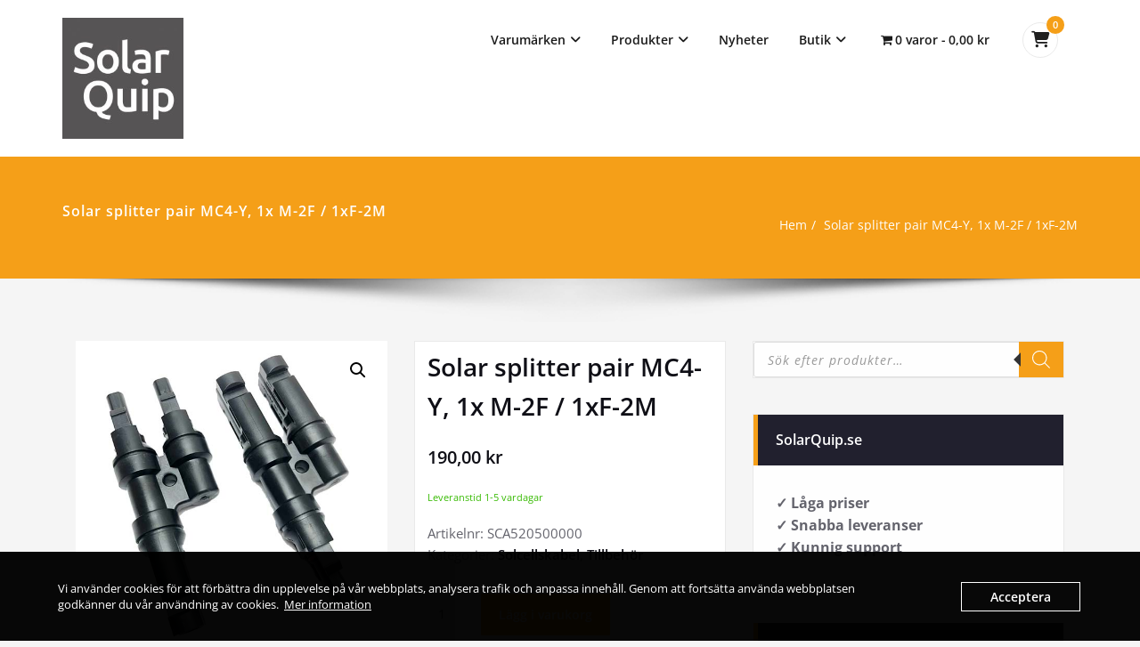

--- FILE ---
content_type: text/html; charset=UTF-8
request_url: https://www.solarquip.se/produkt/solar-splitter-pair-mc4-y-1x-m-2f-1xf-2m/
body_size: 75481
content:
<!DOCTYPE html>
<html lang="sv-SE">
<head>	
	<meta charset="UTF-8">
    <meta name="viewport" content="width=device-width, initial-scale=1">
    <meta http-equiv="x-ua-compatible" content="ie=edge">
	
		<style type="text/css">
		.container.container_default
		{
		    max-width: 1140px !important;
		}
	</style>
	<title>Solar splitter pair MC4-Y, 1x M-2F / 1xF-2M &#8211; SolarQuip</title>
<style type="text/css">


/*===================================================================================*/
/*	MENUBAR SECTION
/*===================================================================================*/

.navbar-custom .navbar-nav > li > a:focus,
.navbar-custom .navbar-nav > li > a:hover,
.navbar-custom .navbar-nav .open > a,
.navbar-custom .navbar-nav .open > a:focus,
.navbar-custom .navbar-nav .open > a:hover {
	color: #f59f18;
    background-color: transparent;
}
.navbar-custom .navbar-nav > .active > a,
.navbar-custom .navbar-nav > .active > a:hover,
.navbar-custom .navbar-nav > .active > a:focus {
	color: #ffffff;
    background-color: #f59f18;
}
.navbar-custom .dropdown-menu {
    border-top: 2px solid #f59f18;
    border-bottom: 2px solid #f59f18;
}
.navbar-custom .navbar-nav .open .dropdown-menu > .active > a,
.navbar-custom .navbar-nav .open .dropdown-menu > .active > a:hover,
.navbar-custom .navbar-nav .open .dropdown-menu > .active > a:focus {
    background-color: transparent;
    color: #f59f18;
}

/* Navbar Classic */

.navbar-classic .navbar-nav > li > a:hover,
.navbar-classic .navbar-nav > li > a:focus {
    background-color: transparent;
    color: #f59f18;
}
.navbar-classic .navbar-nav > .open > a,
.navbar-classic .navbar-nav > .open > a:hover,
.navbar-classic .navbar-nav > .open > a:focus {
	background-color: transparent;
	color: #f59f18;
}
.navbar-classic .navbar-nav > .active > a,
.navbar-classic .navbar-nav > .active > a:hover,
.navbar-classic .navbar-nav > .active > a:focus {
	background-color: transparent;
	color: #f59f18;
    border-top: 2px solid #f59f18;
}


/*Dropdown Menus & Submenus Css----------------------------------------------------------*/

.navbar-custom .dropdown-menu {
	border-top: 2px solid #f59f18;
	border-bottom: 2px solid #f59f18;
}

/*===================================================================================*/
/*	CART ICON
/*===================================================================================*/

.cart-header:hover > a { color: #f59f18; }
.cart-header > a .cart-total { background: #f59f18; }

/*===================================================================================*/
/*	HEADER CONTACT WIDGET
/*===================================================================================*/

.contact-icon i { color: #f59f18; }

/*===================================================================================*/
/*	HOMEPAGE OWL CAROUSEL SLIDER
/*===================================================================================*/

.slide-btn-sm:before, .slide-btn-sm:after { background-color: #f59f18; }
/*Status Format*/
.format-status-btn-sm { background-color: #f59f18; box-shadow: 0 3px 0 0 rgb(195,134,-16); }
/*Quote Format*/
#slider-carousel .format-quote:before { color: #f59f18; }
/*Video Format*/
.format-video-btn-sm { background-color: #f59f18; box-shadow: 0 3px 0 0 rgb(195,134,-16); }
/* Direction Nav */
.slide-shadow { background: url("../images/slide-shadow.png") no-repeat center bottom #fff; }

/*===================================================================================*/
/*	OWL CAROUSEL SLIDER NEXT-PREV
/*===================================================================================*/

.horizontal-nav .owl-prev:hover, .horizontal-nav .owl-next:hover { background-color: #f59f18; }

/*===================================================================================*/
/*	SECTION HEADER
/*===================================================================================*/

.widget-separator span { background-color: #f59f18; }

/*===================================================================================*/
/*	SECRVICE SECTION
/*===================================================================================*/

.service-section .post:hover { border-top: 3px solid #f59f18; }
.txt-pink { color: #f59f18; }
.more-link, .more-link:hover, .more-link:focus { color: #f59f18; }

/*===================================================================================*/
/*	PORTFOLIO SECTION
/*===================================================================================*/

/*Portfolio Tabs*/
.portfolio-tabs li.active > a, .portfolio-tabs li > a:hover { border-color: #f59f18; background: #f59f18; }


/*===================================================================================*/
/*	TESTIMONIAL SECTION
/*===================================================================================*/

.author-description p:before { color: #f59f18; }

/*===================================================================================*/
/*	CALLOUT SECTION
/*===================================================================================*/

.sm-callout { border-top: 2px solid #f59f18; }
.sm-callout-btn a { background-color: #f59f18; box-shadow: 0 3px 0 0 rgb(195,134,-16); }
.sm-callout-btn a:hover, .sm-callout-btn a:focus { color: #ffffff; }

/*===================================================================================*/
/*	PAGE TITLE SECTION
/*===================================================================================*/

.header-overlapped, .page-title-section { background-color: #f59f18; }

/*===================================================================================*/
/*	ABOUT US PAGE
/*===================================================================================*/

.about-section h2 > span { color: #f59f18; }

/*===================================================================================*/
/*	TEAM SECTION
/*===================================================================================*/

.team-image .team-showcase-icons a:hover { background-color: #f59f18; }

/*===================================================================================*/
/*	HOMEPAGE BLOG & BLOG PAGE SECTION
/*===================================================================================*/

/*Entry Title*/
.entry-header .entry-title > a:hover, .entry-header .entry-title > a:focus { color: #f59f18; }
/*Blog Meta*/
.entry-meta a:hover, .entry-meta a:focus { color: #f59f18; }
.entry-meta .entry-date > a { background-color: #f59f18; }
/*More Link*/
.home-news .more-link:hover, .home-news .more-link:focus,
.blog-section .more-link:hover, .blog-section .more-link:focus {
    background-color: transparent;
    color: #f59f18 !important;
}
/*Comment Section*/
.comment-date { color: #f59f18; }
.reply a { background-color: #f59f18; box-shadow: 0 3px 0 0 rgb(195,134,-16); }
.blogdetail-btn, .wpcf7-form .wpcf7-submit { box-shadow: 0 3px 0 0 rgb(195,134,-16); }

/*===================================================================================*/
/*	SIDEBAR SECTION
/*===================================================================================*/

.sidebar .section-header { border-left: 5px solid #f59f18; }

/*Sidebar Calender Widget*/
.widget.widget_block table#wp-calendar caption { background-color: #f59f18; }
.widget.widget_block table#wp-calendar a:hover, .widget.widget_block table#wp-calendar a:focus,
.widget.widget_block table#wp-calendar #next a:hover, .widget.widget_block table#wp-calendar #next a:focus,
.widget.widget_block table#wp-calendar #prev a:hover, .widget.widget_block table#wp-calendar #prev a:focus { color: #f59f18; }
/*Sidebar Widget Archive, Widget categories, Widget Links, Widget Meta, widget Nav Menu, Widget Pages, Widget Recent Comments, Widget Recent Entries */
.widget_archive a:hover, .widget_categories a:hover, .widget_links a:hover,
.widget_meta a:hover, .widget_nav_menu a:hover, .widget_pages a:hover,
.widget_recent_comments a:hover, .widget_recent_entries a:hover {
	color: #f59f18 !important;
}
.widget_archive a::before, .widget_categories a::before, .widget_links a::before,
.widget_meta a::before, .widget_nav_menu a::before, .widget_pages a::before,
.widget_recent_comments a::before, .widget_recent_entries a::before {
    color: #f59f18;
}
/*Sidebar Search*/
form.search-form input.search-submit,
input[type="submit"],
.woocommerce-product-search input[type="submit"],
button[type="submit"], .widget button[type="submit"] {
	background-color: #f59f18;
}
/*Sidebar Tags*/
.tagcloud a:hover { background-color: #f59f18; border: 1px solid #f59f18; }

/*===================================================================================*/
/*	HEADER SIDEBAR & FOOTER SIDEBAR SECTION
/*===================================================================================*/

.site-footer { border-top: 3px solid #f59f18; border-bottom: 3px solid #f59f18; }
.sp-schemes .section-header span { background-color: #f59f18; }
/*Sidebar Latest Post Widget*/
.widget .post .entry-title a:hover, .widget .post .entry-title a:focus { color: #f59f18; }

/*===================================================================================*/
/*	FOOTER COPYRIGHTS - SITE INFO
/*===================================================================================*/

.site-info a:hover, .site-info a:focus { color: #f59f18; }

/*===================================================================================*/
/*	WP THEME DATA - CUSTOM HTML TAGS
/*===================================================================================*/
blockquote { border-left: 5px solid #f59f18; }
table a, table a:hover, table a:focus,
a, a:hover, a:focus,
dl dd a, dl dd a:hover, dl dd a:focus { color: #f59f18; }
p > mark, p > ins { background-color: #f59f18; }

/*===================================================================================*/
/*	CONTACT SECTION
/*===================================================================================*/

.cont-info address > a:hover, .cont-info address > a:focus { color: #f59f18; }

/*===================================================================================*/
/*	404 ERROR PAGE SECTION
/*===================================================================================*/

.error_404 h1 { color: #f59f18; }
.error_404 p > a { color: #f59f18; }

/*===================================================================================*/
/*	SCROLL BUTTON PAGE TO TOP
/*===================================================================================*/

.hc_scrollup { background-color: #f59f18; }


/*WOOCOMMERCE CSS-----------------------------------------------------------------------------------------------------------------*/
/* Woocommerce Colors-------------------------------------------------------------------------------------------- */
.woocommerce-section { background-color: #f59f18; }
.woocommerce ul.products li.product .price del, .woocommerce ul.products li.product .price ins, .woocommerce div.product p.price ins, .woocommerce ul.products li.product .price, .woocommerce .variations td.label, .woocommerce table.shop_table td, .woocommerce-cart .cart-collaterals .cart_totals table td, .woocommerce .woocommerce-ordering select, .woocommerce-cart table.cart td.actions .coupon .input-text, .select2-container .select2-choice { color: #64646d; }
.woocommerce div.product p.price, .woocommerce div.product span.price, .woocommerce .posted_in a, .woocommerce-product-rating a, .woocommerce .tagged_as a, .woocommerce div.product form.cart .variations td.label label, .woocommerce #reviews #comments ol.commentlist li .meta strong, .woocommerce table.shop_table th, .woocommerce-cart table.cart td a, .owl-item .item .cart .add_to_cart_button, .woocommerce ul.cart_list li a, .woocommerce ul.product_list_widget li a, .woocommerce-error, .woocommerce-info, .woocommerce-message { color: #0f0f16; }
.woocommerce ul.products li.product .button { color: #fff; }
.woocommerce ul.product_list_widget li a:hover, .woocommerce ul.product_list_widget li a:focus,
.woocommerce .posted_in a:hover, .woocommerce .posted_in a:focus { color: #f59f18; }
.woocommerce ul.products li.product:hover .button,
.woocommerce ul.products li.product:focus .button,
.woocommerce div.product form.cart .button:hover,
.woocommerce div.product form.cart .button:focus,
.woocommerce div.product form.cart .button, .woocommerce a.button, .woocommerce a.button:hover, .woocommerce input.button:disabled, .woocommerce input.button:disabled[disabled], .woocommerce-EditAccountForm input.woocommerce-Button, .owl-item .item .cart .add_to_cart_button:hover, #add_payment_method table.cart img, .woocommerce-cart table.cart img, .woocommerce-checkout table.cart img { border: 4px double #e9e9e9; }
.woocommerce div.product form.cart .button, .woocommerce a.button, .woocommerce a.button:hover, .woocommerce a.added_to_cart, .woocommerce table.my_account_orders .order-actions .button { color: #fff; }
.woocommerce ul.products li.product .button,
 .owl-item .item .cart .add_to_cart_button { background: #f59f18 !important; }
.woocommerce ul.products li.product .button, .woocommerce ul.products li.product .button:hover, .owl-item .item .cart .add_to_cart_button { border: 1px solid #f59f18 !important; }
.woocommerce ul.products li.product,
.woocommerce-page ul.products li.product { background-color: #ffffff; border: 1px solid #e9e9e9; }
.woocommerce #respond input#submit.alt, .woocommerce a.button.alt, .woocommerce button.button.alt, .woocommerce input.button.alt { background-color: #f59f18; }
.woocommerce #respond input#submit.alt:hover, .woocommerce a.button.alt:hover, .woocommerce button.button.alt:hover, .woocommerce input.button.alt:hover {
    background-color: #f59f18;
    color: #fff;
}
.woocommerce .star-rating span { color: #f59f18; }
.woocommerce ul.products li.product .onsale, .woocommerce span.onsale { background: #f59f18; border: 2px solid #f59f18; color: #fff; }
.woocommerce ul.products li.product:hover .onsale, .woocommerce mark, .woocommerce ins { color: #fff; }
.woocommerce span.onsale:hover { color: #fff; }
.woocommerce ul.products li.product:before, .woocommerce ul.products li.product:after, .woocommerce-page ul.products li.product:before, .woocommerce-page ul.products li.product:after {
    content: "";
    position: absolute;
    z-index: -1;
    top: 50%;
    bottom: 0;
    left: 10px;
    right: 10px;
    -moz-border-radius: 100px / 10px;
    border-radius: 100px / 10px;
}
.woocommerce ul.products li.product:before, .woocommerce ul.products li.product:after, .woocommerce-page ul.products li.product:before, .woocommerce-page ul.products li.product:after {
    -webkit-box-shadow: 0 0 15px rgba(0,0,0,0.8);
    -moz-box-shadow: 0 0 15px rgba(0,0,0,0.8);
    box-shadow: 0 0 15px rgba(0,0,0,0.8);
}
.woocommerce a.remove, .woocommerce .woocommerce-Button, .woocommerce .cart input.button, .woocommerce input.button.alt, .woocommerce button.button, .woocommerce #respond input#submit, .woocommerce .cart input.button:hover,
.woocommerce .cart input.button:focus,
.woocommerce input.button.alt:hover,
.woocommerce input.button.alt:focus,
.woocommerce input.button:hover,
.woocommerce input.button:focus,
.woocommerce button.button:hover,
.woocommerce button.button:focus,
.woocommerce #respond input#submit:hover,
.woocommerce #respond input#submit:focus,
.woocommerce ul.products li.product:hover .button,
.woocommerce-cart .wc-proceed-to-checkout a.checkout-button, .woocommerce .return-to-shop a.button  { color: #ffffff !important; }
.woocommerce div.product form.cart .button, .woocommerce a.button, .woocommerce a.button:hover, .woocommerce a.button, .woocommerce .woocommerce-Button, .woocommerce .cart input.button, .woocommerce input.button.alt, .woocommerce button.button, .woocommerce #respond input#submit, .woocommerce .cart input.button:hover, .woocommerce .cart input.button:focus,
.woocommerce input.button.alt:hover, .woocommerce input.button.alt:focus,
.woocommerce input.button:hover, .woocommerce input.button:focus,
.woocommerce button.button:hover, .woocommerce button.button:focus,
.woocommerce #respond input#submit:hover, .woocommerce #respond input#submit:focus,
.woocommerce-cart .wc-proceed-to-checkout a.checkout-button { background: #f59f18; border: 1px solid transparent !important; }
.woocommerce-message, .woocommerce-info {
    border-top-color: #f59f18;
}
.woocommerce-message::before, .woocommerce-info::before { color: #f59f18; }
.woocommerce div.product div.summary {
    margin-bottom: 2em;
    padding: 0.4rem 0.9rem 1.5rem;
    background-color: #fff;
    border: 1px solid #e9e9e9;
}
.price_label { color: #727272; }
.woocommerce a.added_to_cart { background: #21202e; border: 1px solid #ffffff; }
.woocommerce a.button { border-radius: 0px; box-shadow: none; }
.woocommerce #reviews #comments ol.commentlist li .comment-text { border: 1px solid #e4e1e3; }
.woocommerce #reviews #comments ol.commentlist li .meta time { color: #8f969c; }
.woocommerce #review_form #respond textarea, .woocommerce-cart table.cart td.actions .coupon .input-text { border: 1px solid #e9e9e9; }
.woocommerce-error, .woocommerce-info, .woocommerce-message { background-color: #fbfbfb; box-shadow: 0 7px 3px -5px #e0e0e0; }
.woocommerce table.shop_table, .woocommerce table.shop_table td { border: 1px solid rgba(0, 0, 0, .1); }
.woocommerce table.shop_table th { background-color: #fbfbfb; }
#add_payment_method table.cart img, .woocommerce-cart table.cart img, .woocommerce-checkout table.cart img { border: 4px double #e9e9e9; }
.woocommerce a.remove { background: #555555; }
.woocommerce .checkout_coupon input.button,
.woocommerce .woocommerce-MyAccount-content input.button, .woocommerce .login input.button { background-color: #f59f18; color: #ffffff; border: 1px solid transparent; }
.woocommerce-page #payment #place_order { border: 1px solid transparent; }
.select2-container .select2-choice, .select2-drop-active, .woocommerce .woocommerce-ordering select, .woocommerce .widget select {
    border: 1px solid #e9e9e9;
}
.woocommerce-checkout #payment ul.payment_methods { background-color: #fbfbfb; border: 1px solid rgba(0, 0, 0, .1); }
#add_payment_method #payment div.payment_box, .woocommerce-cart #payment div.payment_box, .woocommerce-checkout #payment div.payment_box { background-color: #ebe9eb; }
#add_payment_method #payment div.payment_box:before,
.woocommerce-cart #payment div.payment_box:before,
.woocommerce-checkout #payment div.payment_box:before {
    border: 1em solid #ebe9eb;
    border-right-color: transparent;
    border-left-color: transparent;
    border-top-color: transparent;
}
.woocommerce nav.woocommerce-pagination ul li a,
.woocommerce nav.woocommerce-pagination ul li span { background-color: transparent; border: 1px solid #0f0f16; color: #242526; }
.woocommerce nav.woocommerce-pagination ul li a:focus, .woocommerce nav.woocommerce-pagination ul li a:hover, .woocommerce nav.woocommerce-pagination ul li span.current { background-color: #0f0f16; border: 1px solid #0f0f16; color: #ffffff; }
.woocommerce-MyAccount-navigation ul li { border-bottom: 1px solid #ebe9eb; }
.woocommerce-EditAccountForm input.woocommerce-Button { border: 1px solid #ffffff; }
.ui-slider .ui-slider-handle {
    border: 1px solid rgba(0, 0, 0, 0.25);
    background: #e7e7e7;
    background: -webkit-gradient(linear,left top,left bottom,from(#FEFEFE),to(#e7e7e7));
    background: -webkit-linear-gradient(#FEFEFE,#e7e7e7);
    background: -moz-linear-gradient(center top,#FEFEFE 0%,#e7e7e7 100%);
    background: -moz-gradient(center top,#FEFEFE 0%,#e7e7e7 100%);
    -webkit-box-shadow: 0 1px 2px rgba(0, 0, 0, 0.3), 0 0 0 1px rgba(255, 255, 255, 0.65) inset;
    -moz-box-shadow: 0 1px 2px rgba(0, 0, 0, 0.3), 0 0 0 1px rgba(255, 255, 255, 0.65) inset;
    box-shadow: 0 1px 2px rgba(0, 0, 0, 0.3), 0 0 0 1px rgba(255, 255, 255, 0.65) inset;
}
.price_slider_wrapper .ui-widget-content {
    background: #1e1e1e;
    background: -webkit-gradient(linear,left top,left bottom,from(#1e1e1e),to(#6a6a6a));
    background: -webkit-linear-gradient(#1e1e1e,#6a6a6a);
    background: -moz-linear-gradient(center top,#1e1e1e 0%,#6a6a6a 100%);
    background: -moz-gradient(center top,#1e1e1e 0%,#6a6a6a 100%);
}
.sidebar-widget .widget-title { border-bottom: 2px solid #eeeeee; }
.sidebar-widget .woocommerce ul.cart_list li { border-bottom: 1px dotted #d1d1d1; }
.woocommerce div.product .woocommerce-tabs .panel { background: #fff; border: 1px solid #e9e9e9; }
.woocommerce .widget_price_filter .ui-slider .ui-slider-range { background-color: #f59f18; }
.add-to-cart a.added_to_cart,
.add-to-cart a.added_to_cart:hover,
.add-to-cart a.added_to_cart:focus {
	background: #f59f18;
}

/*===================================================================================*/
/*	WOOCOMMERCE PRODUCT CAROUSEL
/*===================================================================================*/

.product_container { background-color: #ffffff; border: 1px solid #e9e9e9; }
.wpcs_product_carousel_slider .owl-item .item h4.product_name, .wpcs_product_carousel_slider .owl-item .item h4.product_name a,
.wpcs_product_carousel_slider .owl-item .item .cart .add_to_cart_button { color: #0f0f16 !important; }
.wpcs_product_carousel_slider .owl-item .item .cart:hover .add_to_cart_button,
.testimonial-section .wpcs_product_carousel_slider .title, .top-header-detail .wpcs_product_carousel_slider .title { color: #ffffff !important; }

.woocommerce button.button.alt.disabled, .woocommerce button.button.alt.disabled:hover {  background-color: #f59f18; }

/*Homepage section variations*/
.screen-reader-text:focus {
    color: #f59f18;
}
.services2 .post::before {
    background-color: #f59f18;
}

.services2 .post-thumbnail i.fa {
    color: #f59f18;
}

.services3 .post-thumbnail i.fa {
    background: #f59f18;
}

.services3 .post:hover .post-thumbnail i.fa {
    color: #f59f18;
}

.services3 .post:hover {
    background: #f59f18;
}

.services4 .post-thumbnail i.fa {
    color: #f59f18;
}

/*#testimonial-carousel2 .testmonial-block {
    border-left: 4px solid ;
}*/

#testimonial-carousel2 .testmonial-block:before{
    border-top: 25px solid #f59f18;
}

.navbar.navbar5 .navbar-nav > li > a:hover, .navbar.navbar5 .navbar-nav > li > a:focus ,.navbar-custom.hp-hc .navbar-nav .dropdown.open > a, .navbar-custom.hp-hc .navbar-nav .dropdown.open > a:focus, .navbar-custom.hp-hc .navbar-nav .dropdown.open > a:hover {
    background-color: #ffffff;
    color:  #f59f18;
}
.navbar5.navbar-custom .navbar-nav > .active > a, .navbar5.navbar-custom .navbar-nav > .active > a:hover, .navbar5.navbar-custom .navbar-nav > .active > a:focus {
    color: #ffffff !important;
    background-color:  #f59f18 !important;
}
.navbar5.navbar-custom .dropdown-menu {
    border-top: 2px solid  #f59f18 !important;
    border-bottom: 2px solid  #f59f18 !important;
}
body .navbar5.hp-hc.header-sticky.stickymenu .dropdown-menu li.dropdown.open a:hover{
    color: #22a2c4 !important;
}
body .navbar5.hp-hc.header-sticky.stickymenu .nav.navbar-nav .current-page-parent.current_page_ancestor.active .dropdown-menu a:hover{color: #f59f18 !important}
body .navbar5.hp-hc.header-sticky.stickymenu .nav.navbar-nav .current-page-ancestor.menu-item-has-children.dropdown.active.open .dropdown-menu a:hover{color: #f59f18 !important;}
body .navbar5.hp-hc.header-sticky.stickymenu .nav.navbar-nav .current-menu-ancestor.current_page_ancestor.dropdown.active.open .dropdown-menu a:hover{color: #f59f18 !important;}
body .navbar5.hp-hc.header-sticky.stickymenu1 .nav.navbar-nav .dropdown-menu > li > a:hover, body .navbar5.hp-hc.header-sticky.stickymenu .nav.navbar-nav .dropdown-menu > li > a:hover, body .navbar5.hp-hc.header-sticky.shrink1 .nav.navbar-nav .dropdown-menu > li > a:hover {
    color: #f59f18 !important;
}

/*===== WORDPRESS 5.8 WIDGET CSS =======*/

.sidebar li a:hover{ color: #f59f18 !important; }
.footer-sidebar .widget.widget_block li a { color: #9595a0; }
.footer-sidebar .widget.widget_block li a:hover { color: #f59f18; }

.sidebar .wp-block-search .wp-block-search__label,.sidebar .widget.widget_block h1,.sidebar .widget.widget_block h2,.sidebar .widget.widget_block h3,.sidebar .widget.widget_block h4,.sidebar .widget.widget_block h5,.sidebar .widget.widget_block h6, .sidebar .widget.widget_block .wc-block-product-search__label{
	 border-left: 5px solid #f59f18;
}
.widget .wp-block-search button[type="submit"] {font-weight:700}
.widget.widget_block li:before {
    color: #f59f18;
}
.wp-block-tag-cloud a:hover {
    background-color: #f59f18;
    border: 1px solid #f59f18;
}
.footer-sidebar .wp-block-page-list a:hover{
    color: #f59f18;
}
 .footer-sidebar .wp-block-search__label:after,.footer-sidebar .widget_block h1:after, .footer-sidebar .widget_block h2:after,.footer-sidebar .widget_block h3:after,.footer-sidebar .widget_block h4:after,.footer-sidebar .widget_block h5:after,.footer-sidebar .widget_block h6:after{
    background-color: #f59f18;
}
.rtl .sidebar .wp-block-search .wp-block-search__label, .rtl .sidebar .widget.widget_block h1, .rtl .sidebar .widget.widget_block h2, .rtl .sidebar .widget.widget_block h3, .rtl .sidebar .widget.widget_block h4, .rtl .sidebar .widget.widget_block h5, .rtl .sidebar .widget.widget_block h6, .rtl .sidebar .widget.widget_block .wc-block-product-search__label {
	 border-right: 5px solid #f59f18;
	 border-left: none;
}
.dark .sidebar .tagcloud a:hover,.dark .sidebar .wp-block-tag-cloud a:hover{
    background-color: #f59f18;
}
.services5 .post-thumbnail i.fa {
    background: #f59f18;
}
.services5 .post:hover .post-thumbnail i.fa {
    color: #f59f18;
    }
body .services5 .post:hover {
    background: #f59f18;
}
form.search-form input.search-submit, input[type="submit"], .woocommerce-product-search input[type="submit"], button[type="submit"] {
    background-color: #f59f18;
}
#testimonial-carousel2 .testmonial-block {
    border-left: 4px solid #f59f18;
}
.dark .products .onsale { background: #f59f18; border: 2px solid #f59f18; }
.dark .sidebar li a:hover{ color: #f59f18 !important; }
body .widget.widget_text a{ color: #f59f18!important;}
.dark .navbar-custom .navbar-nav > li > a:focus, 
.dark .navbar-custom .navbar-nav > li > a:hover, 
.dark .navbar-custom .navbar-nav .open > a, 
.dark .navbar-custom .navbar-nav .open > a:focus, 
.dark .navbar-custom .navbar-nav .open > a:hover {
    color: #f59f18;
    background-color: transparent;
}
.dark .navbar-custom .navbar-nav > .active > a, 
.dark .navbar-custom .navbar-nav > .active > a:hover, 
.dark .navbar-custom .navbar-nav > .active > a:focus {
    color: #ffffff;
    background-color: #f59f18;
}
.dark .navbar-overlapped .navbar-nav > .active > a, 
.dark .navbar-overlapped .navbar-nav > .active > a:hover, 
.dark .navbar-overlapped .navbar-nav > .active > a:focus,
.dark .navbar-overlapped .navbar-nav > li > a:focus, 
.dark .navbar-overlapped .navbar-nav > li > a:hover, 
.dark .navbar-overlapped .navbar-nav .open > a, 
.dark .navbar-overlapped .navbar-nav .open > a:focus, 
.dark .navbar-overlapped .navbar-nav .open > a:hover {
    color: #fff;    
}
.dark .navbar-classic.navbar-custom .navbar-nav > .active > a, 
.dark .navbar-classic.navbar-custom .navbar-nav > .active > a:hover, 
.dark .navbar-classic.navbar-custom .navbar-nav > .active > a:focus {
    color: #f59f18;
    background-color: transparent;
}
.post .edit-link a:hover,.post .nav-title:hover,.post a:hover .nav-subtitle{   color: #f59f18;}
</style>
<style>
/* Site Title */
.site-title {
	font-size:30px !important;
	font-weight:600 !important;
	font-family:Open Sans !important;
	font-style:normal !important;
	text-transform:default !important;
}
/* Site Tagline*/
.site-description {
	font-size:16px !important;
	font-weight:400 !important;
	font-family:Open Sans !important;
	font-style:normal !important;
	text-transform:default !important;
}
/* Menu */
.navbar-nav > li > a {
	font-size:14px !important;
	font-weight:600 !important;
	font-family:Open Sans !important;
	font-style:normal !important;
	text-transform:default !important;
}
/* Sub-menu */
.dropdown-menu > li > a {
	font-size:14px !important;
	font-weight:600 !important;
	font-family:Open Sans !important;
	font-style:normal !important;
	text-transform:default !important;
}
</style>
<style>
/* Page Title */
.page-title h1 {
	font-size:16px !important;
	font-weight:600 !important;
	font-family:Open Sans !important;
	font-style:normal !important;
	text-transform:default !important;
}
/* Breadcrumb Title */
.page-breadcrumb {
	font-size:14px !important;
	font-weight:400 !important;
	font-family:Open Sans !important;
	font-style:normal !important;
	text-transform:default !important;
}
</style>
<style>
/* Heading H1 */
.about-section h1, .entry-content h1, .slider-section h1, .cont-section h1  {
	font-size:32px !important;
	font-weight:600 !important;
	font-family:Open Sans !important;
	font-style:normal !important;
	text-transform:default !important;
}
/* Heading H2 */
.about-section h2, .entry-content h2:not(.woocommerce-page .entry-content h2), .slider-section h2, .cont-section h2 {
	font-size:30px !important;
	font-weight:600 !important;
	font-family:Open Sans !important;
	font-style:normal !important;
	text-transform:default !important;
}
/* Heading H3*/
.about-section h3, .entry-content h3:not(.woocommerce-page .entry-content h3), .slider-section h3, .cont-section h3, .comment-section h3, .comment-form-section h3, .single-spicepress_portfolio .entry-header h3, .products h3 {
	font-size:24px !important;
	font-weight:600 !important;
	font-family:Open Sans !important;
	font-style:normal !important;
	text-transform:default !important;
}
/* Heading H4 */
.entry-content h4, .entry-header h4, .testmonial-area h4, .team-caption h4, .about-section h4, .entry-content h4, .slider-section h4, .cont-section h4, .sm-callout h4, .team-mambers h4,.testmonial-block h4 {
	font-size:20px !important;
	font-weight:600 !important;
	font-family:Open Sans !important;
	font-style:normal !important;
	text-transform:default !important;
}
/* Heading H5 */
.about-section h5, .entry-content h5, .slider-section h5, .cont-section h5 {
	font-size:18px !important;
	font-weight:600 !important;
	font-family:Open Sans !important;
	font-style:normal !important;
	text-transform:default !important;
}
/* Heading H6 */
.team-caption h6, .about-section h6, .entry-content h6, .slider-section h6, .cont-section h6, .blog-author h6, .comment-section h6 {
	font-size:16px !important;
	font-weight:600 !important;
	font-family:Open Sans !important;
	font-style:normal !important;
	text-transform:default !important;
}
/* Paragraph */
.entry-content p,.entry-content p .more-link, .testmonial-area p, .about-section p, .slider-section p, .cont-section p, .comment p, .comment-form-section p, .portfolio-tabs a, .woocommerce-product-details__short-description p, .error_404 p {
	font-size:16px !important;
	font-weight:400 !important;
	font-family:Open Sans !important;
	font-style:normal !important;
	text-transform:default !important;
}
/* Button Text */
.slide-btn-sm, .format-status-btn-sm, .format-video-btn-sm, .sm-callout-btn a, .search-submit, .wpcf7-form .wpcf7-submit, .mx-auto a,  .woocommerce .button, .woocommerce .added_to_cart, .woocommerce-product-search button, button, .comment-reply-link, #commentform .form-submit,.wp-block-button__link,.blogdetail-btn {
	font-size:14px !important;
	font-weight:600 !important;
	font-family:Open Sans !important;
	font-style:normal !important;
	text-transform:default !important;
}
</style>
<style>
.entry-meta, .entry-meta span, .entry-meta a  {
	font-size:14px !important;
	font-weight:600 !important;
	font-family:Open Sans !important;
	font-style:normal !important;
	text-transform:default !important;
}
</style>
<style>
/* Heading H1 */
 .woocommerce div.product .product_title{
	font-size:28px !important;
	font-weight:600 !important;
	font-family:Open Sans !important;
	font-style:normal !important;
	text-transform:default !important;
}
/* Heading H2 */
.woocommerce .products h2, .woocommerce .cart_totals h2, .woocommerce-Tabs-panel h2, .woocommerce .cross-sells h2{
	font-size:18px !important;
	font-weight:600 !important;
	font-family:Open Sans !important;
	font-style:normal !important;
	text-transform:default !important;
}
/* Heading H3 */
.woocommerce .checkout h3 {
	font-size:24px !important;
	font-weight:600 !important;
	font-family:Open Sans !important;
	font-style:normal !important;
	text-transform:default !important;
}
</style>
<style>
/* Sidebar Widget Title */
.sidebar .widget-title, body .sidebar .wp-block-search .wp-block-search__label, body .sidebar .widget.widget_block h1, body .sidebar .widget.widget_block h2, body .sidebar .widget.widget_block h3, body .sidebar .widget.widget_block h4, body .sidebar .widget.widget_block h5, body .sidebar .widget.widget_block h6, body .sidebar .widget.widget_block .wc-block-product-search__label {
	font-size:16px !important;
	font-weight:600 !important;
	font-family:Open Sans !important;
	font-style:normal !important;
	text-transform:default !important;
}
/* Sidebar Widget Content */
.sidebar .widget_recent_entries a, .sidebar a, .sidebar p {
	font-size:16px !important;
	font-weight:400 !important;
	font-family:Open Sans !important;
	font-style:normal !important;
	text-transform:default !important;
}
</style>
<style>
.site-footer .site-info{
	font-size:12px !important;
	font-weight:400 !important;
	font-family:Open Sans !important;
	font-style:normal !important;
	text-transform:default !important;
}
</style>
<style type="text/css">
/* Banner */
.page-title-section .page-title h1 {
	color: #fff;
}
/* Breadcrumb */
/* Slider Section */
#slider-carousel .slide-text-bg1 h1,#slider-carousel .format-video h1,#slider-carousel .format-status h1{
    color: #ffffff!important;
}
#slider-carousel .format-quote,#slider-carousel .format-aside p,.slide-text-bg1 p,#slider-carousel .format-video p,#slider-carousel .format-status p {
    color: #ffffff!important;
}

/* Testimonial Section */
	.testimonial-section h1.white {
	    color: #ffffff !important;
	}
	.testimonial-section p.white {
	    color: #ffffff!important;
	}
	.testimonial-section .author-box img {
	    border: 2px solid #ffffff!important;
	}
	.testimonial-section .author-description p, .testimonial-section .testmonial-block .entry-content p,.dark .testimonial-section .author-description p {
	    color: #64646d!important;
	}
	.testmonial-area .name a,.testmonial-area .name, .testimonial-section h4 a {
	    color: #ffffff!important;
	}
	.testmonial-area span.designation, .testimonial-section .designation{
	    color: #ffffff!important;
	}
/* CTA SECTION */
	.sm-callout h4, .sm-callout h4 abbr  {
    color: #64646d!important;
}
.cta p {
    color: #ffffff;
}

/* Single Post/Page */

/* Sidebar */
	body .sidebar .section-header .widget-title, body .sidebar .wp-block-search .wp-block-search__label, body .sidebar .widget.widget_block h1, body .sidebar .widget.widget_block h2, body .sidebar .widget.widget_block h3, body .sidebar .widget.widget_block h4, body .sidebar .widget.widget_block h5, body .sidebar .widget.widget_block h6, body .sidebar .widget.widget_block .wc-block-product-search__label {
    color: #ffffff!important;
	}
	body .sidebar p {
	    color: #64646d!important;
	}
	.sidebar a,body.dark .sidebar a,body.dark .sidebar .widget.widget_block a,body.dark .sidebar .tagcloud a, body.dark .sidebar .wp-block-tag-cloud a{
	    color: #64646d!important;
	}		
/* Footer Widgets */
    body .site-footer .widget-title, body .footer-sidebar .wp-block-search__label, body .footer-sidebar .widget_block h1, body .footer-sidebar .widget_block h2, body .footer-sidebar .widget_block h3, body .footer-sidebar .widget_block h4, body .footer-sidebar .widget_block h5, body .footer-sidebar .widget_block h6 {
        color: #eaeaea;
    }
    body .footer-sidebar p,  body .footer-sidebar .widget, .sp-schemes .widget-address address,.sp-schemes .widget-address address abbr {
        color: #eaeaea!important;
    }
    body .footer-sidebar .widget a, body .footer-sidebar .widget_recent_entries .post-date, body .footer-sidebar .widget.widget_block li a  {
        color: #ffffff;
    }
    body .footer-sidebar .widget a:hover {
        color: #eaeaea!important;
    }
    
        /* Sticky Header Color shceme */
            nav.header-sticky.stickymenu1, nav.header-sticky.stickymenu, nav.header-sticky.shrink1,.header-sticky.stickymenu .header-widget-info,.header-sticky.stickymenu .navbar-classic,.header-sticky.shrink1 .header-widget-info,.header-sticky.shrink1 .navbar.navbar-custom:not(.navbar5),.header-sticky.shrink.shrink1 .index5,.header-sticky.shrink.shrink1.navbar.navbar-custom,nav.navbar.navbar-custom.header-sticky.stickymenu,.header-sticky.stickymenu nav.navbar.navbar-custom,.header-sticky.stickymenu1 .index5,.header-sticky.stickymenu1 .header-widget-info,.header-sticky.stickymenu1 .navbar-classic.navbar.navbar-custom:not(.navbar5),.header-sticky.stickymenu1.navbar.navbar-custom
        {
            background-color: #ffffff !important;
        }
        .header-sticky.stickymenu1 .site-title a, .header-sticky.stickymenu .site-title a, .header-sticky.shrink1 .site-title a
        {
            color: #f59f18 !important;
        }
        .header-sticky.stickymenu1 .site-description, .header-sticky.stickymenu .site-description, .header-sticky.shrink1 .site-description
        {
            color: #64646d !important;
        }
        .navbar-custom.header-sticky.stickymenu .nav .page_item > a,
        .navbar-custom.header-sticky.stickymenu .nav .page_item > a,
        nav.header-sticky.shrink1 .nav .page_item > a,
        .navbar-custom.header-sticky.stickymenu1 .navbar-nav li > a,
        .navbar-custom.header-sticky.stickymenu .navbar-nav li > a,
        .header-sticky.stickymenu ul.nav.navbar-nav.navbar-right li a,
        .header-sticky.stickymenu ul.nav.navbar-nav li a,
        nav.navbar5.hp-hc.stickymenu .navbar-nav li.dropdown.open > a,
        .navbar-classic .navbar-nav > li > a,
        .header-center.header-sticky.shrink1 .navbar5 ul.nav.navbar-nav li a,
        .navbar5 ul.nav.navbar-nav li a,
        .header-sticky.shrink1 ul.nav.navbar-nav.navbar-right li a,.desktop-header .header-sticky.shrink1.navbar-center-fullwidth ul.nav.navbar-nav li a{
            color: #666666 !important;
        }
        .header-sticky.stickymenu1 .nav .page_item > a:hover, .header-sticky.stickymenu1 .navbar-nav li.current_page_item > a:hover, .header-sticky.stickymenu .nav .page_item > a :hover, .header-sticky.stickymenu .navbar-nav li.current_page_item > a:hover , .header-sticky.shrink1 .nav .page_item > a:hover, .header-sticky.shrink1 .navbar-nav li.current_page_item > a:hover,
        .header-sticky.stickymenu1 .navbar-nav li > a:hover,
        .navbar-custom.header-sticky.stickymenu  .navbar-nav li > a:hover,
        .header-sticky.stickymenu ul.nav.navbar-nav.navbar-right li a:hover,.header-sticky.stickymenu1 ul.nav.navbar-nav.navbar-right li a:hover,.header-sticky.shrink.shrink1 ul.nav.navbar-nav.navbar-right li a:hover, .navbar5 ul.nav.navbar-nav li a:hover,.header-center.header-sticky.shrink1 .navbar5 ul.nav.navbar-nav li a:hover,.header-center.header-sticky.shrink1 .navbar5 ul.nav.navbar-nav li a:focus,.desktop-header .header-sticky.shrink1.navbar-center-fullwidth ul.nav.navbar-nav li a:hover,.desktop-header .header-sticky.shrink1.navbar-center-fullwidth ul.nav.navbar-nav li a:focus{
            color: #061018 !important;
        }
        .header-sticky.stickymenu1 .navbar-nav li.current_page_item > a, .header-sticky.stickymenu .navbar-nav li.current_page_item > a, .header-sticky.shrink1 .navbar-nav li.current_page_item > a,.navbar-custom.header-sticky.stickymenu ul.nav.navbar-nav li.active > a, .navbar-custom.header-sticky.stickymenu .navbar-nav > li.active > a,
        .header-sticky.stickymenu .navbar-classic .navbar-nav > li.active > a,
        .header-sticky.stickymenu ul.nav.navbar-nav.navbar-right li.active > a,
        .header-sticky.stickymenu ul.nav.navbar-nav.navbar-right li.dropdown ul.dropdown-menu li.active > a,
        .header-sticky.stickymenu ul.nav.navbar-nav li.dropdown ul.dropdown-menu li.active > a,.header-sticky.stickymenu1 ul.nav.navbar-nav.navbar-right li.active > a,.header-sticky.shrink.shrink1 ul.nav.navbar-nav.navbar-right li.active > a,.header-center.shrink1 .navbar5 ul.nav.navbar-nav li.active a,.desktop-header .header-sticky.shrink1.navbar-center-fullwidth ul.nav.navbar-nav li.active a{
            color: #ce1b28 !important;
        }
        /* Sticky Header Submenus */
        .header-sticky.stickymenu1 .nav.navbar-nav .dropdown-menu > li > a, .header-sticky.stickymenu1 .nav.navbar-nav .dropdown-menu > li > a, .header-sticky.stickymenu .nav.navbar-nav .dropdown-menu > li > a, .header-sticky.stickymenu .nav.navbar-nav .dropdown-menu > li > a, .header-sticky.shrink1 .nav.navbar-nav .dropdown-menu > li > a, .header-sticky.shrink1 .nav.navbar-nav .dropdown-menu > li > a,
        .navbar-custom.header-sticky.stickymenu ul.nav.navbar-nav.navbar-right li.dropdown ul.dropdown-menu li,
        .navbar-custom.header-sticky.stickymenu .navbar-custom .dropdown-menu > li > a, .open > a,
        .navbar-custom.header-sticky.stickymenu ul.nav.navbar-nav li.dropdown ul.dropdown-menu li,
        .navbar-custom.header-sticky.stickymenu .navbar5 ul.nav.navbar-nav.navbar-right li.dropdown ul.dropdown-menu li,
        .navbar-custom.header-sticky.stickymenu .navbar5 .navbar-custom .dropdown-menu > li > a, .open > a,
        .navbar-custom.header-sticky.stickymenu .navbar5 ul.nav.navbar-nav li.dropdown ul.dropdown-menu li,
        .header-sticky.stickymenu ul.nav.navbar-nav.navbar-right li.dropdown ul.dropdown-menu li,
        .header-sticky.stickymenu ul.nav.navbar-nav li.dropdown ul.dropdown-menu li,.header-sticky.stickymenu1 ul.nav.navbar-nav.navbar-right li.dropdown ul.dropdown-menu li,.header-sticky.shrink.shrink1 ul.nav.navbar-nav.navbar-right li.dropdown ul.dropdown-menu li,.header-sticky.shrink.shrink1 .navbar5 ul.nav.navbar-nav li.dropdown ul.dropdown-menu li,.desktop-header .header-sticky.shrink1.navbar-center-fullwidth ul.nav.navbar-nav li.dropdown ul.dropdown-menu li{
            background-color: #061018;
        }
        .header-sticky.stickymenu1 .nav.navbar-nav .dropdown-menu > li > a, .header-sticky.stickymenu .nav.navbar-nav .dropdown-menu > li > a, .header-sticky.shrink1 .nav.navbar-nav .dropdown-menu > li > a,
        .header-sticky.stickymenu ul.nav.navbar-nav.navbar-right li.dropdown ul.dropdown-menu li a,
        .header-sticky.stickymenu ul.nav.navbar-nav li.dropdown ul.dropdown-menu li a,
        body .navbar-custom.navbar5.hp-hc.header-sticky.stickymenu .nav.navbar-nav .dropdown-menu > li > a,.header-sticky.stickymenu1 ul.nav.navbar-nav.navbar-right li.dropdown ul.dropdown-menu li a,.header-sticky.shrink.shrink1 ul.nav.navbar-nav.navbar-right li.dropdown ul.dropdown-menu li a,.header-sticky.shrink1 .navbar-custom.navbar5 .nav.navbar-nav .dropdown-menu > li > a{
            color: #ffffff !important;
        }
        .header-sticky.stickymenu1 .nav.navbar-nav .dropdown-menu > li > a:hover, .header-sticky.stickymenu .nav.navbar-nav .dropdown-menu > li > a:hover,  .header-sticky.shrink1 .nav.navbar-nav .dropdown-menu > li > a:hover,
        .header-sticky.stickymenu ul.nav.navbar-nav.navbar-right li.dropdown ul.dropdown-menu li a:hover,
        .header-sticky.stickymenu ul.nav.navbar-nav li.dropdown ul.dropdown-menu li a:hover,
        body .navbar-custom.navbar5.hp-hc.header-sticky.stickymenu .nav.navbar-nav .dropdown-menu > li > a:hover,
        body .navbar-custom.navbar5.hp-hc.header-sticky.stickymenu .nav.navbar-nav .current-menu-ancestor.current_page_ancestor.dropdown.active.open .dropdown-menu a:hover,.header-sticky.stickymenu1 ul.nav.navbar-nav.navbar-right li.dropdown ul.dropdown-menu li a:hover,.header-sticky.shrink.shrink1 ul.nav.navbar-nav.navbar-right li.dropdown ul.dropdown-menu li a:hover,body .header-sticky.shrink.shrink1 .navbar5.hp-hc.header-sticky.shrink1 .nav.navbar-nav .dropdown-menu > li > a:hover{
            color: #ce1b28 !important;
        }
        .header-sticky.stickymenu1 .nav.navbar-nav .dropdown-menu > li > a:focus, .header-sticky.stickymenu1 .nav.navbar-nav .dropdown-menu > li > a:hover, .header-sticky.stickymenu .nav.navbar-nav .dropdown-menu > li > a:focus, .header-sticky.stickymenu .nav.navbar-nav .dropdown-menu > li > a:hover, .header-sticky.shrink1 .nav.navbar-nav .dropdown-menu > li > a:focus, .header-sticky.shrink1 .nav.navbar-nav .dropdown-menu > li > a:hover
        {
            background-color: transparent;
        }

        .navbar-custom.header-sticky.stickymenu ul.nav.navbar-nav.navbar-right li.dropdown ul.dropdown-menu li.active > a,
        .navbar-custom.header-sticky.stickymenu ul.nav.navbar-nav li.dropdown ul.dropdown-menu li.active > a,
        .navbar-custom.header-sticky.stickymenu .navbar-nav .open .dropdown-menu > .active > a,
        .navbar-custom.header-sticky.stickymenu .navbar-nav .open .dropdown-menu > .active > a:hover,
        .navbar-custom.header-sticky.stickymenu .navbar-nav .open .dropdown-menu > .active > a:focus,
        body .navbar-custom.navbar5.hp-hc.header-sticky.stickymenu .nav.navbar-nav .current-menu-ancestor.current_page_ancestor.dropdown.active.open > a,.header-sticky.shrink1 ul.nav.navbar-nav li.dropdown ul.dropdown-menu li.active > a{
        	color: #ce1b28 !important;
        }

    
        .header-sticky.stickymenu1, .header-sticky.stickymenu, .header-sticky.shrink
        {
            opacity: 1;
                    }
        .header-sticky.shrink.shrink1{
        	padding-top: 0;
        }
        .header-sticky.shrink .page-title-section {
   			margin: 175px 0;
         }   
</style>
<style>
.custom-logo{width: 186px; height: auto;}
</style><meta name='robots' content='max-image-preview:large' />

<!-- Google Tag Manager for WordPress by gtm4wp.com -->
<script data-cfasync="false" data-pagespeed-no-defer>
	var gtm4wp_datalayer_name = "dataLayer";
	var dataLayer = dataLayer || [];
	const gtm4wp_use_sku_instead = false;
	const gtm4wp_currency = 'SEK';
	const gtm4wp_product_per_impression = 10;
	const gtm4wp_clear_ecommerce = false;
</script>
<!-- End Google Tag Manager for WordPress by gtm4wp.com --><!-- Jetpack Site Verification Tags -->
<meta name="google-site-verification" content="1BgQY335ebi3_cwmgO4Ex4gVdB0HItDf2RgoH7DYU-8" />
<script>window._wca = window._wca || [];</script>
<link rel='dns-prefetch' href='//widget.trustpilot.com' />
<link rel='dns-prefetch' href='//stats.wp.com' />
<link rel='dns-prefetch' href='//www.googletagmanager.com' />
<link rel='preconnect' href='//c0.wp.com' />
<link rel="alternate" type="application/rss+xml" title="SolarQuip &raquo; Webbflöde" href="https://www.solarquip.se/feed/" />
<link rel="alternate" type="application/rss+xml" title="SolarQuip &raquo; Kommentarsflöde" href="https://www.solarquip.se/comments/feed/" />
<link rel="alternate" type="application/rss+xml" title="SolarQuip &raquo; Kommentarsflöde för Solar splitter pair MC4-Y, 1x M-2F / 1xF-2M" href="https://www.solarquip.se/produkt/solar-splitter-pair-mc4-y-1x-m-2f-1xf-2m/feed/" />
<link rel="alternate" title="oEmbed (JSON)" type="application/json+oembed" href="https://www.solarquip.se/wp-json/oembed/1.0/embed?url=https%3A%2F%2Fwww.solarquip.se%2Fprodukt%2Fsolar-splitter-pair-mc4-y-1x-m-2f-1xf-2m%2F" />
<link rel="alternate" title="oEmbed (XML)" type="text/xml+oembed" href="https://www.solarquip.se/wp-json/oembed/1.0/embed?url=https%3A%2F%2Fwww.solarquip.se%2Fprodukt%2Fsolar-splitter-pair-mc4-y-1x-m-2f-1xf-2m%2F&#038;format=xml" />
<style id='wp-img-auto-sizes-contain-inline-css' type='text/css'>
img:is([sizes=auto i],[sizes^="auto," i]){contain-intrinsic-size:3000px 1500px}
/*# sourceURL=wp-img-auto-sizes-contain-inline-css */
</style>
<link rel='stylesheet' id='spicepress-theme-fonts-css' href='https://usercontent.one/wp/www.solarquip.se/wp-content/fonts/c74d0cc0428babd11ceff974a61b59f9.css?media=1741541782?ver=20201110' type='text/css' media='all' />
<style id='wp-emoji-styles-inline-css' type='text/css'>

	img.wp-smiley, img.emoji {
		display: inline !important;
		border: none !important;
		box-shadow: none !important;
		height: 1em !important;
		width: 1em !important;
		margin: 0 0.07em !important;
		vertical-align: -0.1em !important;
		background: none !important;
		padding: 0 !important;
	}
/*# sourceURL=wp-emoji-styles-inline-css */
</style>
<style id='wp-block-library-inline-css' type='text/css'>
:root{--wp-block-synced-color:#7a00df;--wp-block-synced-color--rgb:122,0,223;--wp-bound-block-color:var(--wp-block-synced-color);--wp-editor-canvas-background:#ddd;--wp-admin-theme-color:#007cba;--wp-admin-theme-color--rgb:0,124,186;--wp-admin-theme-color-darker-10:#006ba1;--wp-admin-theme-color-darker-10--rgb:0,107,160.5;--wp-admin-theme-color-darker-20:#005a87;--wp-admin-theme-color-darker-20--rgb:0,90,135;--wp-admin-border-width-focus:2px}@media (min-resolution:192dpi){:root{--wp-admin-border-width-focus:1.5px}}.wp-element-button{cursor:pointer}:root .has-very-light-gray-background-color{background-color:#eee}:root .has-very-dark-gray-background-color{background-color:#313131}:root .has-very-light-gray-color{color:#eee}:root .has-very-dark-gray-color{color:#313131}:root .has-vivid-green-cyan-to-vivid-cyan-blue-gradient-background{background:linear-gradient(135deg,#00d084,#0693e3)}:root .has-purple-crush-gradient-background{background:linear-gradient(135deg,#34e2e4,#4721fb 50%,#ab1dfe)}:root .has-hazy-dawn-gradient-background{background:linear-gradient(135deg,#faaca8,#dad0ec)}:root .has-subdued-olive-gradient-background{background:linear-gradient(135deg,#fafae1,#67a671)}:root .has-atomic-cream-gradient-background{background:linear-gradient(135deg,#fdd79a,#004a59)}:root .has-nightshade-gradient-background{background:linear-gradient(135deg,#330968,#31cdcf)}:root .has-midnight-gradient-background{background:linear-gradient(135deg,#020381,#2874fc)}:root{--wp--preset--font-size--normal:16px;--wp--preset--font-size--huge:42px}.has-regular-font-size{font-size:1em}.has-larger-font-size{font-size:2.625em}.has-normal-font-size{font-size:var(--wp--preset--font-size--normal)}.has-huge-font-size{font-size:var(--wp--preset--font-size--huge)}.has-text-align-center{text-align:center}.has-text-align-left{text-align:left}.has-text-align-right{text-align:right}.has-fit-text{white-space:nowrap!important}#end-resizable-editor-section{display:none}.aligncenter{clear:both}.items-justified-left{justify-content:flex-start}.items-justified-center{justify-content:center}.items-justified-right{justify-content:flex-end}.items-justified-space-between{justify-content:space-between}.screen-reader-text{border:0;clip-path:inset(50%);height:1px;margin:-1px;overflow:hidden;padding:0;position:absolute;width:1px;word-wrap:normal!important}.screen-reader-text:focus{background-color:#ddd;clip-path:none;color:#444;display:block;font-size:1em;height:auto;left:5px;line-height:normal;padding:15px 23px 14px;text-decoration:none;top:5px;width:auto;z-index:100000}html :where(.has-border-color){border-style:solid}html :where([style*=border-top-color]){border-top-style:solid}html :where([style*=border-right-color]){border-right-style:solid}html :where([style*=border-bottom-color]){border-bottom-style:solid}html :where([style*=border-left-color]){border-left-style:solid}html :where([style*=border-width]){border-style:solid}html :where([style*=border-top-width]){border-top-style:solid}html :where([style*=border-right-width]){border-right-style:solid}html :where([style*=border-bottom-width]){border-bottom-style:solid}html :where([style*=border-left-width]){border-left-style:solid}html :where(img[class*=wp-image-]){height:auto;max-width:100%}:where(figure){margin:0 0 1em}html :where(.is-position-sticky){--wp-admin--admin-bar--position-offset:var(--wp-admin--admin-bar--height,0px)}@media screen and (max-width:600px){html :where(.is-position-sticky){--wp-admin--admin-bar--position-offset:0px}}

/*# sourceURL=wp-block-library-inline-css */
</style><style id='global-styles-inline-css' type='text/css'>
:root{--wp--preset--aspect-ratio--square: 1;--wp--preset--aspect-ratio--4-3: 4/3;--wp--preset--aspect-ratio--3-4: 3/4;--wp--preset--aspect-ratio--3-2: 3/2;--wp--preset--aspect-ratio--2-3: 2/3;--wp--preset--aspect-ratio--16-9: 16/9;--wp--preset--aspect-ratio--9-16: 9/16;--wp--preset--color--black: #000000;--wp--preset--color--cyan-bluish-gray: #abb8c3;--wp--preset--color--white: #ffffff;--wp--preset--color--pale-pink: #f78da7;--wp--preset--color--vivid-red: #cf2e2e;--wp--preset--color--luminous-vivid-orange: #ff6900;--wp--preset--color--luminous-vivid-amber: #fcb900;--wp--preset--color--light-green-cyan: #7bdcb5;--wp--preset--color--vivid-green-cyan: #00d084;--wp--preset--color--pale-cyan-blue: #8ed1fc;--wp--preset--color--vivid-cyan-blue: #0693e3;--wp--preset--color--vivid-purple: #9b51e0;--wp--preset--gradient--vivid-cyan-blue-to-vivid-purple: linear-gradient(135deg,rgb(6,147,227) 0%,rgb(155,81,224) 100%);--wp--preset--gradient--light-green-cyan-to-vivid-green-cyan: linear-gradient(135deg,rgb(122,220,180) 0%,rgb(0,208,130) 100%);--wp--preset--gradient--luminous-vivid-amber-to-luminous-vivid-orange: linear-gradient(135deg,rgb(252,185,0) 0%,rgb(255,105,0) 100%);--wp--preset--gradient--luminous-vivid-orange-to-vivid-red: linear-gradient(135deg,rgb(255,105,0) 0%,rgb(207,46,46) 100%);--wp--preset--gradient--very-light-gray-to-cyan-bluish-gray: linear-gradient(135deg,rgb(238,238,238) 0%,rgb(169,184,195) 100%);--wp--preset--gradient--cool-to-warm-spectrum: linear-gradient(135deg,rgb(74,234,220) 0%,rgb(151,120,209) 20%,rgb(207,42,186) 40%,rgb(238,44,130) 60%,rgb(251,105,98) 80%,rgb(254,248,76) 100%);--wp--preset--gradient--blush-light-purple: linear-gradient(135deg,rgb(255,206,236) 0%,rgb(152,150,240) 100%);--wp--preset--gradient--blush-bordeaux: linear-gradient(135deg,rgb(254,205,165) 0%,rgb(254,45,45) 50%,rgb(107,0,62) 100%);--wp--preset--gradient--luminous-dusk: linear-gradient(135deg,rgb(255,203,112) 0%,rgb(199,81,192) 50%,rgb(65,88,208) 100%);--wp--preset--gradient--pale-ocean: linear-gradient(135deg,rgb(255,245,203) 0%,rgb(182,227,212) 50%,rgb(51,167,181) 100%);--wp--preset--gradient--electric-grass: linear-gradient(135deg,rgb(202,248,128) 0%,rgb(113,206,126) 100%);--wp--preset--gradient--midnight: linear-gradient(135deg,rgb(2,3,129) 0%,rgb(40,116,252) 100%);--wp--preset--font-size--small: 13px;--wp--preset--font-size--medium: 20px;--wp--preset--font-size--large: 36px;--wp--preset--font-size--x-large: 42px;--wp--preset--spacing--20: 0.44rem;--wp--preset--spacing--30: 0.67rem;--wp--preset--spacing--40: 1rem;--wp--preset--spacing--50: 1.5rem;--wp--preset--spacing--60: 2.25rem;--wp--preset--spacing--70: 3.38rem;--wp--preset--spacing--80: 5.06rem;--wp--preset--shadow--natural: 6px 6px 9px rgba(0, 0, 0, 0.2);--wp--preset--shadow--deep: 12px 12px 50px rgba(0, 0, 0, 0.4);--wp--preset--shadow--sharp: 6px 6px 0px rgba(0, 0, 0, 0.2);--wp--preset--shadow--outlined: 6px 6px 0px -3px rgb(255, 255, 255), 6px 6px rgb(0, 0, 0);--wp--preset--shadow--crisp: 6px 6px 0px rgb(0, 0, 0);}:where(.is-layout-flex){gap: 0.5em;}:where(.is-layout-grid){gap: 0.5em;}body .is-layout-flex{display: flex;}.is-layout-flex{flex-wrap: wrap;align-items: center;}.is-layout-flex > :is(*, div){margin: 0;}body .is-layout-grid{display: grid;}.is-layout-grid > :is(*, div){margin: 0;}:where(.wp-block-columns.is-layout-flex){gap: 2em;}:where(.wp-block-columns.is-layout-grid){gap: 2em;}:where(.wp-block-post-template.is-layout-flex){gap: 1.25em;}:where(.wp-block-post-template.is-layout-grid){gap: 1.25em;}.has-black-color{color: var(--wp--preset--color--black) !important;}.has-cyan-bluish-gray-color{color: var(--wp--preset--color--cyan-bluish-gray) !important;}.has-white-color{color: var(--wp--preset--color--white) !important;}.has-pale-pink-color{color: var(--wp--preset--color--pale-pink) !important;}.has-vivid-red-color{color: var(--wp--preset--color--vivid-red) !important;}.has-luminous-vivid-orange-color{color: var(--wp--preset--color--luminous-vivid-orange) !important;}.has-luminous-vivid-amber-color{color: var(--wp--preset--color--luminous-vivid-amber) !important;}.has-light-green-cyan-color{color: var(--wp--preset--color--light-green-cyan) !important;}.has-vivid-green-cyan-color{color: var(--wp--preset--color--vivid-green-cyan) !important;}.has-pale-cyan-blue-color{color: var(--wp--preset--color--pale-cyan-blue) !important;}.has-vivid-cyan-blue-color{color: var(--wp--preset--color--vivid-cyan-blue) !important;}.has-vivid-purple-color{color: var(--wp--preset--color--vivid-purple) !important;}.has-black-background-color{background-color: var(--wp--preset--color--black) !important;}.has-cyan-bluish-gray-background-color{background-color: var(--wp--preset--color--cyan-bluish-gray) !important;}.has-white-background-color{background-color: var(--wp--preset--color--white) !important;}.has-pale-pink-background-color{background-color: var(--wp--preset--color--pale-pink) !important;}.has-vivid-red-background-color{background-color: var(--wp--preset--color--vivid-red) !important;}.has-luminous-vivid-orange-background-color{background-color: var(--wp--preset--color--luminous-vivid-orange) !important;}.has-luminous-vivid-amber-background-color{background-color: var(--wp--preset--color--luminous-vivid-amber) !important;}.has-light-green-cyan-background-color{background-color: var(--wp--preset--color--light-green-cyan) !important;}.has-vivid-green-cyan-background-color{background-color: var(--wp--preset--color--vivid-green-cyan) !important;}.has-pale-cyan-blue-background-color{background-color: var(--wp--preset--color--pale-cyan-blue) !important;}.has-vivid-cyan-blue-background-color{background-color: var(--wp--preset--color--vivid-cyan-blue) !important;}.has-vivid-purple-background-color{background-color: var(--wp--preset--color--vivid-purple) !important;}.has-black-border-color{border-color: var(--wp--preset--color--black) !important;}.has-cyan-bluish-gray-border-color{border-color: var(--wp--preset--color--cyan-bluish-gray) !important;}.has-white-border-color{border-color: var(--wp--preset--color--white) !important;}.has-pale-pink-border-color{border-color: var(--wp--preset--color--pale-pink) !important;}.has-vivid-red-border-color{border-color: var(--wp--preset--color--vivid-red) !important;}.has-luminous-vivid-orange-border-color{border-color: var(--wp--preset--color--luminous-vivid-orange) !important;}.has-luminous-vivid-amber-border-color{border-color: var(--wp--preset--color--luminous-vivid-amber) !important;}.has-light-green-cyan-border-color{border-color: var(--wp--preset--color--light-green-cyan) !important;}.has-vivid-green-cyan-border-color{border-color: var(--wp--preset--color--vivid-green-cyan) !important;}.has-pale-cyan-blue-border-color{border-color: var(--wp--preset--color--pale-cyan-blue) !important;}.has-vivid-cyan-blue-border-color{border-color: var(--wp--preset--color--vivid-cyan-blue) !important;}.has-vivid-purple-border-color{border-color: var(--wp--preset--color--vivid-purple) !important;}.has-vivid-cyan-blue-to-vivid-purple-gradient-background{background: var(--wp--preset--gradient--vivid-cyan-blue-to-vivid-purple) !important;}.has-light-green-cyan-to-vivid-green-cyan-gradient-background{background: var(--wp--preset--gradient--light-green-cyan-to-vivid-green-cyan) !important;}.has-luminous-vivid-amber-to-luminous-vivid-orange-gradient-background{background: var(--wp--preset--gradient--luminous-vivid-amber-to-luminous-vivid-orange) !important;}.has-luminous-vivid-orange-to-vivid-red-gradient-background{background: var(--wp--preset--gradient--luminous-vivid-orange-to-vivid-red) !important;}.has-very-light-gray-to-cyan-bluish-gray-gradient-background{background: var(--wp--preset--gradient--very-light-gray-to-cyan-bluish-gray) !important;}.has-cool-to-warm-spectrum-gradient-background{background: var(--wp--preset--gradient--cool-to-warm-spectrum) !important;}.has-blush-light-purple-gradient-background{background: var(--wp--preset--gradient--blush-light-purple) !important;}.has-blush-bordeaux-gradient-background{background: var(--wp--preset--gradient--blush-bordeaux) !important;}.has-luminous-dusk-gradient-background{background: var(--wp--preset--gradient--luminous-dusk) !important;}.has-pale-ocean-gradient-background{background: var(--wp--preset--gradient--pale-ocean) !important;}.has-electric-grass-gradient-background{background: var(--wp--preset--gradient--electric-grass) !important;}.has-midnight-gradient-background{background: var(--wp--preset--gradient--midnight) !important;}.has-small-font-size{font-size: var(--wp--preset--font-size--small) !important;}.has-medium-font-size{font-size: var(--wp--preset--font-size--medium) !important;}.has-large-font-size{font-size: var(--wp--preset--font-size--large) !important;}.has-x-large-font-size{font-size: var(--wp--preset--font-size--x-large) !important;}
/*# sourceURL=global-styles-inline-css */
</style>

<style id='classic-theme-styles-inline-css' type='text/css'>
/*! This file is auto-generated */
.wp-block-button__link{color:#fff;background-color:#32373c;border-radius:9999px;box-shadow:none;text-decoration:none;padding:calc(.667em + 2px) calc(1.333em + 2px);font-size:1.125em}.wp-block-file__button{background:#32373c;color:#fff;text-decoration:none}
/*# sourceURL=/wp-includes/css/classic-themes.min.css */
</style>
<link rel='stylesheet' id='oc_cb_css_fr-css' href='https://usercontent.one/wp/www.solarquip.se/wp-content/plugins/onecom-themes-plugins/assets/min-css/cookie-banner-frontend.min.css?ver=5.0.1&media=1741541782' type='text/css' media='all' />
<link rel='stylesheet' id='simple-banner-style-css' href='https://usercontent.one/wp/www.solarquip.se/wp-content/plugins/simple-banner/simple-banner.css?ver=3.2.1&media=1741541782' type='text/css' media='all' />
<link rel='stylesheet' id='wpmenucart-icons-css' href='https://usercontent.one/wp/www.solarquip.se/wp-content/plugins/woocommerce-menu-bar-cart/assets/css/wpmenucart-icons.min.css?ver=2.14.12&media=1741541782' type='text/css' media='all' />
<style id='wpmenucart-icons-inline-css' type='text/css'>
@font-face{font-family:WPMenuCart;src:url(https://usercontent.one/wp/www.solarquip.se/wp-content/plugins/woocommerce-menu-bar-cart/assets/fonts/WPMenuCart.eot);src:url(https://usercontent.one/wp/www.solarquip.se/wp-content/plugins/woocommerce-menu-bar-cart/assets/fonts/WPMenuCart.eot?media=1741541782?#iefix) format('embedded-opentype'),url(https://usercontent.one/wp/www.solarquip.se/wp-content/plugins/woocommerce-menu-bar-cart/assets/fonts/WPMenuCart.woff2?media=1741541782) format('woff2'),url(https://usercontent.one/wp/www.solarquip.se/wp-content/plugins/woocommerce-menu-bar-cart/assets/fonts/WPMenuCart.woff?media=1741541782) format('woff'),url(https://usercontent.one/wp/www.solarquip.se/wp-content/plugins/woocommerce-menu-bar-cart/assets/fonts/WPMenuCart.ttf?media=1741541782) format('truetype'),url(https://usercontent.one/wp/www.solarquip.se/wp-content/plugins/woocommerce-menu-bar-cart/assets/fonts/WPMenuCart.svg?media=1741541782#WPMenuCart) format('svg');font-weight:400;font-style:normal;font-display:swap}
/*# sourceURL=wpmenucart-icons-inline-css */
</style>
<link rel='stylesheet' id='wpmenucart-css' href='https://usercontent.one/wp/www.solarquip.se/wp-content/plugins/woocommerce-menu-bar-cart/assets/css/wpmenucart-main.min.css?ver=2.14.12&media=1741541782' type='text/css' media='all' />
<link rel='stylesheet' id='photoswipe-css' href='https://c0.wp.com/p/woocommerce/10.4.3/assets/css/photoswipe/photoswipe.min.css' type='text/css' media='all' />
<link rel='stylesheet' id='photoswipe-default-skin-css' href='https://c0.wp.com/p/woocommerce/10.4.3/assets/css/photoswipe/default-skin/default-skin.min.css' type='text/css' media='all' />
<link rel='stylesheet' id='woocommerce-layout-css' href='https://c0.wp.com/p/woocommerce/10.4.3/assets/css/woocommerce-layout.css' type='text/css' media='all' />
<style id='woocommerce-layout-inline-css' type='text/css'>

	.infinite-scroll .woocommerce-pagination {
		display: none;
	}
/*# sourceURL=woocommerce-layout-inline-css */
</style>
<link rel='stylesheet' id='woocommerce-smallscreen-css' href='https://c0.wp.com/p/woocommerce/10.4.3/assets/css/woocommerce-smallscreen.css' type='text/css' media='only screen and (max-width: 768px)' />
<link rel='stylesheet' id='woocommerce-general-css' href='https://c0.wp.com/p/woocommerce/10.4.3/assets/css/woocommerce.css' type='text/css' media='all' />
<style id='woocommerce-inline-inline-css' type='text/css'>
.woocommerce form .form-row .required { visibility: visible; }
/*# sourceURL=woocommerce-inline-inline-css */
</style>
<link rel='stylesheet' id='wpos-slick-style-css' href='https://usercontent.one/wp/www.solarquip.se/wp-content/plugins/wp-logo-showcase-responsive-slider-slider/assets/css/slick.css?ver=3.8.7&media=1741541782' type='text/css' media='all' />
<link rel='stylesheet' id='wpls-public-style-css' href='https://usercontent.one/wp/www.solarquip.se/wp-content/plugins/wp-logo-showcase-responsive-slider-slider/assets/css/wpls-public.css?ver=3.8.7&media=1741541782' type='text/css' media='all' />
<link rel='stylesheet' id='dgwt-wcas-style-css' href='https://usercontent.one/wp/www.solarquip.se/wp-content/plugins/ajax-search-for-woocommerce-premium/assets/css/style.min.css?ver=1.30.1&media=1741541782' type='text/css' media='all' />
<link rel='stylesheet' id='bootstrap-css' href='https://usercontent.one/wp/www.solarquip.se/wp-content/themes/spicepress-pro/css/bootstrap.css?media=1741541782?ver=753e7980ec1ed875d55bb8ce49c8aefb' type='text/css' media='all' />
<link rel='stylesheet' id='style-css' href='https://usercontent.one/wp/www.solarquip.se/wp-content/themes/spicepress-pro/style.css?media=1741541782?ver=753e7980ec1ed875d55bb8ce49c8aefb' type='text/css' media='all' />
<link rel='stylesheet' id='animate.min-css-css' href='https://usercontent.one/wp/www.solarquip.se/wp-content/themes/spicepress-pro/css/animate.min.css?media=1741541782?ver=753e7980ec1ed875d55bb8ce49c8aefb' type='text/css' media='all' />
<link rel='stylesheet' id='spicepress-light-css-css' href='https://usercontent.one/wp/www.solarquip.se/wp-content/themes/spicepress-pro/css/lightbox.css?media=1741541782?ver=753e7980ec1ed875d55bb8ce49c8aefb' type='text/css' media='all' />
<link rel='stylesheet' id='spicepress-font-awesome.min-css-css' href='https://usercontent.one/wp/www.solarquip.se/wp-content/themes/spicepress-pro/css/font-awesome/css/all.min.css?media=1741541782?ver=753e7980ec1ed875d55bb8ce49c8aefb' type='text/css' media='all' />
<link rel='stylesheet' id='spicepress-media-responsive-css-css' href='https://usercontent.one/wp/www.solarquip.se/wp-content/themes/spicepress-pro/css/media-responsive.css?media=1741541782?ver=753e7980ec1ed875d55bb8ce49c8aefb' type='text/css' media='all' />
<link rel='stylesheet' id='spicepress-owl-carousel-css-css' href='https://usercontent.one/wp/www.solarquip.se/wp-content/themes/spicepress-pro/css/owl.carousel.css?media=1741541782?ver=753e7980ec1ed875d55bb8ce49c8aefb' type='text/css' media='all' />
<link rel='stylesheet' id='theme-style-css' href='https://usercontent.one/wp/www.solarquip.se/wp-content/themes/spicepress-pro/style.css?media=1741541782?ver=753e7980ec1ed875d55bb8ce49c8aefb' type='text/css' media='all' />
<style id='theme-style-inline-css' type='text/css'>

        /* Döljer lagerstatusen under produktbeskrivningen på både desktop och mobil */
        .single-product .woocommerce-product-details__short-description + p.stock.in-stock.in_stock_color.woo-custom-stock-status {
            display: none !important;
        }

        /* Flytta lagerstatusen ovanför produktbeskrivningen */
        .single-product .woocommerce-product-details__short-description + p.stock.in-stock.in_stock_color.woo-custom-stock-status {
            display: block !important;
            order: 0 !important; /* Lagerstatusen hamnar över produktbeskrivningen */
        }

        /* Organisera ordningen för element på desktop */
        .single-product .summary.entry-summary {
            display: flex;
            flex-direction: column;
        }

        .single-product .summary.entry-summary form.cart {
            order: 1; /* Knappen 'Lägg i varukorg' kommer först */
        }

        .single-product .summary.entry-summary .woocommerce-product-details__short-description {
            order: 2; /* Produktbeskrivningen kommer efter knappen */
        }

        /* För mobilversion */
        @media (max-width: 600px) {
            .single-product .woocommerce-product-details__short-description + p.stock.in-stock.in_stock_color.woo-custom-stock-status {
                display: block !important;
                order: 0 !important;
            }

            .single-product .woocommerce-product-details__short-description {
                order: 2 !important;
            }

            /* Lägg i varukorg knappen visas först på mobilversion */
            .single-product .summary.entry-summary form.cart {
                order: 1 !important;
            }
        }
    
/*# sourceURL=theme-style-inline-css */
</style>
<link rel='stylesheet' id='pwb-styles-frontend-css' href='https://usercontent.one/wp/www.solarquip.se/wp-content/plugins/perfect-woocommerce-brands/build/frontend/css/style.css?ver=3.6.8&media=1741541782' type='text/css' media='all' />
<script type="text/javascript" src="https://c0.wp.com/c/6.9/wp-includes/js/jquery/jquery.min.js" id="jquery-core-js"></script>
<script type="text/javascript" src="https://c0.wp.com/c/6.9/wp-includes/js/jquery/jquery-migrate.min.js" id="jquery-migrate-js"></script>
<script type="text/javascript" src="https://usercontent.one/wp/www.solarquip.se/wp-content/plugins/discontinued-product-stock-status-woocommerce/assets/js/dpssw-function.js?ver=1.0&media=1741541782" id="discontinued_front_js-js"></script>
<script type="text/javascript" id="simple-banner-script-js-before">
/* <![CDATA[ */
const simpleBannerScriptParams = {"pro_version_enabled":"","debug_mode":"","id":20175,"version":"3.2.1","banner_params":[{"hide_simple_banner":"yes","simple_banner_prepend_element":"header","simple_banner_position":"footer","header_margin":"","header_padding":"","wp_body_open_enabled":"","wp_body_open":true,"simple_banner_z_index":"","simple_banner_text":"V\u00e5rt lager \u00e4r nu st\u00e4ngt f\u00f6r julledighet. Butiken tar fortfarande emot best\u00e4llningar f\u00f6r leverans vecka 2, 2026. God jul och gott nytt \u00e5r \u00f6nskar vi p\u00e5 SolarQuip.se!","disabled_on_current_page":false,"disabled_pages_array":[],"is_current_page_a_post":false,"disabled_on_posts":"","simple_banner_disabled_page_paths":"","simple_banner_font_size":"18","simple_banner_color":"#4c87cb","simple_banner_text_color":"","simple_banner_link_color":"#f70202","simple_banner_close_color":"#ffffff","simple_banner_custom_css":"background-color: rgba(0, 0, 255, 0.8);\r\ncolor: #ffffff;\r\npadding: 5px;\r\nfont-size: 14px;\r\nfont-weight: bold;","simple_banner_scrolling_custom_css":"","simple_banner_text_custom_css":"","simple_banner_button_css":"","site_custom_css":"","keep_site_custom_css":"","site_custom_js":"","keep_site_custom_js":"","close_button_enabled":"","close_button_expiration":"","close_button_cookie_set":false,"current_date":{"date":"2026-01-24 00:00:44.555107","timezone_type":3,"timezone":"UTC"},"start_date":{"date":"2026-01-24 00:00:44.555119","timezone_type":3,"timezone":"UTC"},"end_date":{"date":"2026-01-24 00:00:44.555126","timezone_type":3,"timezone":"UTC"},"simple_banner_start_after_date":"","simple_banner_remove_after_date":"","simple_banner_insert_inside_element":""}]}
//# sourceURL=simple-banner-script-js-before
/* ]]> */
</script>
<script type="text/javascript" src="https://usercontent.one/wp/www.solarquip.se/wp-content/plugins/simple-banner/simple-banner.js?ver=3.2.1&media=1741541782" id="simple-banner-script-js"></script>
<script type="text/javascript" id="tp-js-js-extra">
/* <![CDATA[ */
var trustpilot_settings = {"key":"z6oLC4BZd8fes6iW","TrustpilotScriptUrl":"https://invitejs.trustpilot.com/tp.min.js","IntegrationAppUrl":"//ecommscript-integrationapp.trustpilot.com","PreviewScriptUrl":"//ecommplugins-scripts.trustpilot.com/v2.1/js/preview.min.js","PreviewCssUrl":"//ecommplugins-scripts.trustpilot.com/v2.1/css/preview.min.css","PreviewWPCssUrl":"//ecommplugins-scripts.trustpilot.com/v2.1/css/preview_wp.css","WidgetScriptUrl":"//widget.trustpilot.com/bootstrap/v5/tp.widget.bootstrap.min.js"};
//# sourceURL=tp-js-js-extra
/* ]]> */
</script>
<script type="text/javascript" src="https://usercontent.one/wp/www.solarquip.se/wp-content/plugins/trustpilot-reviews/review/assets/js/headerScript.min.js?ver=1.0&media=1741541782&#039; async=&#039;async" id="tp-js-js"></script>
<script type="text/javascript" src="//widget.trustpilot.com/bootstrap/v5/tp.widget.bootstrap.min.js?ver=1.0&#039; async=&#039;async" id="widget-bootstrap-js"></script>
<script type="text/javascript" id="trustbox-js-extra">
/* <![CDATA[ */
var trustbox_settings = {"page":"product","sku":["SCA520500000","TRUSTPILOT_SKU_VALUE_20175"],"name":"Solar splitter pair MC4-Y, 1x M-2F / 1xF-2M"};
var trustpilot_trustbox_settings = {"trustboxes":[{"enabled":"enabled","snippet":"[base64]","customizations":"[base64]","defaults":"[base64]","page":"landing","position":"after","corner":"top: #{Y}px; left: #{X}px;","paddingx":"0","paddingy":"14","zindex":"1000","clear":"both","xpaths":"WyJpZChcIndyYXBwZXJcIikiLCJCT0RZL0RJVlsyXSIsIi9IVE1MWzFdL0JPRFlbMV0vRElWWzJdIl0=","sku":"TRUSTPILOT_SKU_VALUE_17152,ASS300420200","name":"Zigbee to USB converter","widgetName":"Carousel","repeatable":false,"uuid":"9d7d4818-c504-8855-32ef-a544e3b02f51","error":null,"repeatXpath":{"xpathById":{"prefix":"","suffix":""},"xpathFromRoot":{"prefix":"","suffix":""}},"width":"100%","height":"140px","locale":"sv-SE","theme":"light"},{"enabled":"enabled","snippet":"[base64]","customizations":"[base64]","defaults":"[base64]","page":"category","position":"before","corner":"top: #{Y}px; left: #{X}px;","paddingx":"0","paddingy":"10","zindex":"1000","clear":"both","xpaths":"WyJpZChcIndyYXBwZXJcIikiLCJCT0RZL0RJVlsyXSIsIi9IVE1MWzFdL0JPRFlbMV0vRElWWzJdIl0=","sku":"TRUSTPILOT_SKU_VALUE_17152,ASS300420200","name":"Zigbee to USB converter","widgetName":"Horizontal","repeatable":false,"uuid":"0bc15476-e2e4-28fa-2561-0c33f1530ff3","error":null,"repeatXpath":{"xpathById":{"prefix":"","suffix":""},"xpathFromRoot":{"prefix":"","suffix":""}},"width":"100%","height":"25px","locale":"sv-SE"},{"enabled":"enabled","snippet":"[base64]","customizations":"[base64]","defaults":"[base64]","page":"product","position":"before","corner":"top: #{Y}px; left: #{X}px;","paddingx":"0","paddingy":"10","zindex":"1000","clear":"both","xpaths":"WyJpZChcIndyYXBwZXJcIikiLCJCT0RZL0RJVlsyXSIsIi9IVE1MWzFdL0JPRFlbMV0vRElWWzJdIl0=","sku":"TRUSTPILOT_SKU_VALUE_17152,ASS300420200","name":"Zigbee to USB converter","widgetName":"Horizontal","repeatable":false,"uuid":"06a54d32-fdd5-cd8d-a051-a033acb8a9c6","error":null,"repeatXpath":{"xpathById":{"prefix":"","suffix":""},"xpathFromRoot":{"prefix":"","suffix":""}},"width":"100%","height":"25px","locale":"sv-SE"},{"enabled":"enabled","snippet":"[base64]","customizations":"[base64]","defaults":"[base64]","page":"ahr0chm6ly93d3cuc29syxjxdwlwlnnll3zhcnvrb3jnlw==","position":"before","corner":"top: #{Y}px; left: #{X}px;","paddingx":"0","paddingy":"10","zindex":"1000","clear":"both","xpaths":"WyJpZChcIndyYXBwZXJcIikiLCJCT0RZL0RJVlsyXSIsIi9IVE1MWzFdL0JPRFlbMV0vRElWWzJdIl0=","sku":"TRUSTPILOT_SKU_VALUE_17152,ASS300420200","name":"Zigbee to USB converter","widgetName":"Horizontal","repeatable":false,"uuid":"d817f19a-eccd-696f-be3f-400417fbff55","error":null,"repeatXpath":{"xpathById":{"prefix":"","suffix":""},"xpathFromRoot":{"prefix":"","suffix":""}},"width":"100%","height":"25px","locale":"sv-SE"},{"enabled":"enabled","snippet":"[base64]","customizations":"[base64]","defaults":"[base64]","page":"ahr0chm6ly93d3cuc29syxjxdwlwlnnll2thc3nhbi8=","position":"before","corner":"top: #{Y}px; left: #{X}px;","paddingx":"0","paddingy":"10","zindex":"1000","clear":"both","xpaths":"WyJpZChcIndyYXBwZXJcIikiLCJCT0RZL0RJVlsyXSIsIi9IVE1MWzFdL0JPRFlbMV0vRElWWzJdIl0=","sku":"TRUSTPILOT_SKU_VALUE_17152,ASS300420200","name":"Zigbee to USB converter","widgetName":"Horizontal","repeatable":false,"uuid":"1f4f36d2-621a-e59a-6907-7e6da09c4dd1","error":null,"repeatXpath":{"xpathById":{"prefix":"","suffix":""},"xpathFromRoot":{"prefix":"","suffix":""}},"width":"100%","height":"25px","locale":"sv-SE"},{"enabled":"enabled","snippet":"[base64]","customizations":"[base64]","defaults":"[base64]","page":"ahr0chm6ly93d3cuc29syxjxdwlwlnnll2thc3nhbi9vcmrlci1yzwnlaxzlzc8=","position":"before","corner":"top: #{Y}px; left: #{X}px;","paddingx":"0","paddingy":"10","zindex":"1000","clear":"both","xpaths":"WyJpZChcIndyYXBwZXJcIikiLCJCT0RZL0RJVlsyXSIsIi9IVE1MWzFdL0JPRFlbMV0vRElWWzJdIl0=","sku":"TRUSTPILOT_SKU_VALUE_17152,ASS300420200","name":"Zigbee to USB converter","widgetName":"Horizontal","repeatable":false,"uuid":"0cb4d451-3164-9786-dc50-3044d57fd79a","error":null,"repeatXpath":{"xpathById":{"prefix":"","suffix":""},"xpathFromRoot":{"prefix":"","suffix":""}},"width":"100%","height":"25px","locale":"en-US"},{"enabled":"enabled","snippet":"[base64]","customizations":"[base64]","defaults":"[base64]","page":"ahr0chm6ly93d3cuc29syxjxdwlwlnnll2thc3nhbi9vcmrlci1yzwnlaxzlzc8/","position":"before","corner":"top: #{Y}px; left: #{X}px;","paddingx":"0","paddingy":"10","zindex":"1000","clear":"both","xpaths":"WyJpZChcIndyYXBwZXJcIikiLCJCT0RZL0RJVlsyXSIsIi9IVE1MWzFdL0JPRFlbMV0vRElWWzJdIl0=","sku":"TRUSTPILOT_SKU_VALUE_17152,ASS300420200","name":"Zigbee to USB converter","widgetName":"Horizontal","repeatable":false,"uuid":"954d7c19-ac7c-d3e1-b52a-4dcd6a317f3f","error":null,"repeatXpath":{"xpathById":{"prefix":"","suffix":""},"xpathFromRoot":{"prefix":"","suffix":""}},"width":"100%","height":"25px","locale":"en-US"},{"enabled":"enabled","snippet":"[base64]","customizations":"[base64]","defaults":"[base64]","page":"category","position":"after","corner":"top: #{Y}px; left: #{X}px;","paddingx":"0","paddingy":"14","zindex":"1000","clear":"both","xpaths":"WyJpZChcIndyYXBwZXJcIikiLCJCT0RZL0RJVlsyXSIsIi9IVE1MWzFdL0JPRFlbMV0vRElWWzJdIl0=","sku":"TRUSTPILOT_SKU_VALUE_17152,ASS300420200","name":"Zigbee to USB converter","widgetName":"Carousel","repeatable":false,"uuid":"72c0d2e9-27e0-2769-0460-9473a20bcbbf","error":null,"repeatXpath":{"xpathById":{"prefix":"","suffix":""},"xpathFromRoot":{"prefix":"","suffix":""}},"width":"100%","height":"140px","locale":"sv-SE"},{"enabled":"enabled","snippet":"[base64]","customizations":"[base64]","defaults":"[base64]","page":"product","position":"after","corner":"top: #{Y}px; left: #{X}px;","paddingx":"0","paddingy":"14","zindex":"1000","clear":"both","xpaths":"WyJpZChcIndyYXBwZXJcIikiLCJCT0RZL0RJVlsyXSIsIi9IVE1MWzFdL0JPRFlbMV0vRElWWzJdIl0=","sku":"TRUSTPILOT_SKU_VALUE_17152,ASS300420200","name":"Zigbee to USB converter","widgetName":"Carousel","repeatable":false,"uuid":"476e1e12-94d4-530b-b45d-c6ff5266891f","error":null,"repeatXpath":{"xpathById":{"prefix":"","suffix":""},"xpathFromRoot":{"prefix":"","suffix":""}},"width":"100%","height":"140px","locale":"sv-SE"},{"enabled":"enabled","snippet":"[base64]","customizations":"[base64]","defaults":"[base64]","page":"ahr0chm6ly93d3cuc29syxjxdwlwlnnll3zhcnvrb3jnlw==","position":"after","corner":"top: #{Y}px; left: #{X}px;","paddingx":"0","paddingy":"14","zindex":"1000","clear":"both","xpaths":"WyJpZChcIndyYXBwZXJcIikiLCJCT0RZL0RJVlsyXSIsIi9IVE1MWzFdL0JPRFlbMV0vRElWWzJdIl0=","sku":"TRUSTPILOT_SKU_VALUE_17152,ASS300420200","name":"Zigbee to USB converter","widgetName":"Carousel","repeatable":false,"uuid":"c0b231aa-93e1-159e-a8f5-750a10ebeca1","error":null,"repeatXpath":{"xpathById":{"prefix":"","suffix":""},"xpathFromRoot":{"prefix":"","suffix":""}},"width":"100%","height":"140px","locale":"sv-SE"},{"enabled":"enabled","snippet":"[base64]","customizations":"[base64]","defaults":"[base64]","page":"ahr0chm6ly93d3cuc29syxjxdwlwlnnll2thc3nhbi9vcmrlci1yzwnlaxzlza==","position":"before","corner":"top: #{Y}px; left: #{X}px;","paddingx":"0","paddingy":"10","zindex":"1000","clear":"both","xpaths":"WyJpZChcIndyYXBwZXJcIikiLCJCT0RZL0RJVlsyXSIsIi9IVE1MWzFdL0JPRFlbMV0vRElWWzJdIl0=","sku":"TRUSTPILOT_SKU_VALUE_17152,ASS300420200","name":"Zigbee to USB converter","widgetName":"Horizontal","repeatable":false,"uuid":"15984c05-80a7-f59e-e42b-f5c0e6250218","error":null,"repeatXpath":{"xpathById":{"prefix":"","suffix":""},"xpathFromRoot":{"prefix":"","suffix":""}},"width":"100%","height":"25px","locale":"sv-SE"},{"enabled":"enabled","snippet":"[base64]","customizations":"[base64]","defaults":"[base64]","page":"landing","position":"before","corner":"top: #{Y}px; left: #{X}px;","paddingx":"0","paddingy":"10","zindex":"1000","clear":"both","xpaths":"WyJpZChcIndyYXBwZXJcIikiLCJCT0RZL0RJVlsyXSIsIi9IVE1MWzFdL0JPRFlbMV0vRElWWzJdIl0=","sku":"TRUSTPILOT_SKU_VALUE_17152,ASS300420200","name":"Zigbee to USB converter","widgetName":"Horizontal","repeatable":false,"uuid":"adb594b9-048c-1997-d63a-02bfc3060294","error":null,"repeatXpath":{"xpathById":{"prefix":"","suffix":""},"xpathFromRoot":{"prefix":"","suffix":""}},"width":"100%","height":"25","locale":"sv-SE"},{"enabled":"enabled","snippet":"[base64]","customizations":"[base64]","defaults":"[base64]","page":"ahr0chm6ly93d3cuc29syxjxdwlwlnnll2thc3nhbi9vcmrlci1yzwnlaxzlza==","position":"after","corner":"top: #{Y}px; left: #{X}px;","paddingx":"0","paddingy":"14","zindex":"1000","clear":"both","xpaths":"WyJpZChcIndyYXBwZXJcIikiLCJCT0RZL0RJVlsyXSIsIi9IVE1MWzFdL0JPRFlbMV0vRElWWzJdIl0=","sku":"TRUSTPILOT_SKU_VALUE_17152,ASS300420200","name":"Zigbee to USB converter","widgetName":"Carousel","repeatable":false,"uuid":"83f9a1cb-6574-d78c-6a42-277602969c6e","error":null,"repeatXpath":{"xpathById":{"prefix":"","suffix":""},"xpathFromRoot":{"prefix":"","suffix":""}},"width":"100%","height":"140px","locale":"en-US"},{"enabled":"enabled","snippet":"[base64]","customizations":"[base64]","defaults":"[base64]","page":"ahr0chm6ly93d3cuc29syxjxdwlwlnnll2thc3nhbi8=","position":"after","corner":"top: #{Y}px; left: #{X}px;","paddingx":"0","paddingy":"14","zindex":"1000","clear":"both","xpaths":"WyJpZChcIndyYXBwZXJcIikiLCJCT0RZL0RJVlsyXSIsIi9IVE1MWzFdL0JPRFlbMV0vRElWWzJdIl0=","sku":"TRUSTPILOT_SKU_VALUE_17152,ASS300420200","name":"Zigbee to USB converter","widgetName":"Carousel","repeatable":false,"uuid":"9466d012-baab-fa60-849d-d7d75404aab9","error":null,"repeatXpath":{"xpathById":{"prefix":"","suffix":""},"xpathFromRoot":{"prefix":"","suffix":""}},"width":"100%","height":"140px","locale":"en-US"}]};
//# sourceURL=trustbox-js-extra
/* ]]> */
</script>
<script type="text/javascript" src="https://usercontent.one/wp/www.solarquip.se/wp-content/plugins/trustpilot-reviews/review/assets/js/trustBoxScript.min.js?ver=1.0&media=1741541782&#039; async=&#039;async" id="trustbox-js"></script>
<script type="text/javascript" src="https://c0.wp.com/p/woocommerce/10.4.3/assets/js/jquery-blockui/jquery.blockUI.min.js" id="wc-jquery-blockui-js" defer="defer" data-wp-strategy="defer"></script>
<script type="text/javascript" id="wc-add-to-cart-js-extra">
/* <![CDATA[ */
var wc_add_to_cart_params = {"ajax_url":"/wp-admin/admin-ajax.php","wc_ajax_url":"/?wc-ajax=%%endpoint%%","i18n_view_cart":"Visa varukorg","cart_url":"https://www.solarquip.se/varukorg/","is_cart":"","cart_redirect_after_add":"no"};
//# sourceURL=wc-add-to-cart-js-extra
/* ]]> */
</script>
<script type="text/javascript" src="https://c0.wp.com/p/woocommerce/10.4.3/assets/js/frontend/add-to-cart.min.js" id="wc-add-to-cart-js" defer="defer" data-wp-strategy="defer"></script>
<script type="text/javascript" src="https://c0.wp.com/p/woocommerce/10.4.3/assets/js/zoom/jquery.zoom.min.js" id="wc-zoom-js" defer="defer" data-wp-strategy="defer"></script>
<script type="text/javascript" src="https://c0.wp.com/p/woocommerce/10.4.3/assets/js/flexslider/jquery.flexslider.min.js" id="wc-flexslider-js" defer="defer" data-wp-strategy="defer"></script>
<script type="text/javascript" src="https://c0.wp.com/p/woocommerce/10.4.3/assets/js/photoswipe/photoswipe.min.js" id="wc-photoswipe-js" defer="defer" data-wp-strategy="defer"></script>
<script type="text/javascript" src="https://c0.wp.com/p/woocommerce/10.4.3/assets/js/photoswipe/photoswipe-ui-default.min.js" id="wc-photoswipe-ui-default-js" defer="defer" data-wp-strategy="defer"></script>
<script type="text/javascript" id="wc-single-product-js-extra">
/* <![CDATA[ */
var wc_single_product_params = {"i18n_required_rating_text":"V\u00e4lj ett betyg","i18n_rating_options":["1 av 5 stj\u00e4rnor","2 av 5 stj\u00e4rnor","3 av 5 stj\u00e4rnor","4 av 5 stj\u00e4rnor","5 av 5 stj\u00e4rnor"],"i18n_product_gallery_trigger_text":"Visa bildgalleri i fullsk\u00e4rm","review_rating_required":"yes","flexslider":{"rtl":false,"animation":"slide","smoothHeight":true,"directionNav":false,"controlNav":"thumbnails","slideshow":false,"animationSpeed":500,"animationLoop":false,"allowOneSlide":false},"zoom_enabled":"1","zoom_options":[],"photoswipe_enabled":"1","photoswipe_options":{"shareEl":false,"closeOnScroll":false,"history":false,"hideAnimationDuration":0,"showAnimationDuration":0},"flexslider_enabled":"1"};
//# sourceURL=wc-single-product-js-extra
/* ]]> */
</script>
<script type="text/javascript" src="https://c0.wp.com/p/woocommerce/10.4.3/assets/js/frontend/single-product.min.js" id="wc-single-product-js" defer="defer" data-wp-strategy="defer"></script>
<script type="text/javascript" src="https://c0.wp.com/p/woocommerce/10.4.3/assets/js/js-cookie/js.cookie.min.js" id="wc-js-cookie-js" defer="defer" data-wp-strategy="defer"></script>
<script type="text/javascript" id="woocommerce-js-extra">
/* <![CDATA[ */
var woocommerce_params = {"ajax_url":"/wp-admin/admin-ajax.php","wc_ajax_url":"/?wc-ajax=%%endpoint%%","i18n_password_show":"Visa l\u00f6senord","i18n_password_hide":"D\u00f6lj l\u00f6senord"};
//# sourceURL=woocommerce-js-extra
/* ]]> */
</script>
<script type="text/javascript" src="https://c0.wp.com/p/woocommerce/10.4.3/assets/js/frontend/woocommerce.min.js" id="woocommerce-js" defer="defer" data-wp-strategy="defer"></script>
<script type="text/javascript" src="https://usercontent.one/wp/www.solarquip.se/wp-content/themes/spicepress-pro/js/bootstrap.min.js?media=1741541782?ver=753e7980ec1ed875d55bb8ce49c8aefb" id="bootstrap-js-js"></script>
<script type="text/javascript" id="spicepress-menu-js-js-extra">
/* <![CDATA[ */
var breakpoint_settings = {"menu_breakpoint":"1100"};
//# sourceURL=spicepress-menu-js-js-extra
/* ]]> */
</script>
<script type="text/javascript" src="https://usercontent.one/wp/www.solarquip.se/wp-content/themes/spicepress-pro/js/menu/menu.js?media=1741541782?ver=753e7980ec1ed875d55bb8ce49c8aefb" id="spicepress-menu-js-js"></script>
<script type="text/javascript" src="https://usercontent.one/wp/www.solarquip.se/wp-content/themes/spicepress-pro/js/page-scroll.js?media=1741541782?ver=753e7980ec1ed875d55bb8ce49c8aefb" id="spicepress-page-scroll_js-js"></script>
<script type="text/javascript" src="https://usercontent.one/wp/www.solarquip.se/wp-content/themes/spicepress-pro/js/owl.carousel.min.js?media=1741541782?ver=753e7980ec1ed875d55bb8ce49c8aefb" id="owl-carousel-min-js-js"></script>
<script type="text/javascript" src="https://usercontent.one/wp/www.solarquip.se/wp-content/themes/spicepress-pro/js/lightbox/lightbox-2.6.min.js?media=1741541782?ver=753e7980ec1ed875d55bb8ce49c8aefb" id="spicepress-light-js-js"></script>
<script type="text/javascript" src="https://usercontent.one/wp/www.solarquip.se/wp-content/themes/spicepress-pro/js/masonry/mp.mansory.js?media=1741541782?ver=753e7980ec1ed875d55bb8ce49c8aefb" id="spicepress-mp-masonry-js-js"></script>
<script type="text/javascript" src="https://stats.wp.com/s-202604.js" id="woocommerce-analytics-js" defer="defer" data-wp-strategy="defer"></script>
<script type="text/javascript" src="https://c0.wp.com/c/6.9/wp-includes/js/dist/hooks.min.js" id="wp-hooks-js"></script>
<script type="text/javascript" id="wpm-js-extra">
/* <![CDATA[ */
var wpm = {"ajax_url":"https://www.solarquip.se/wp-admin/admin-ajax.php","root":"https://www.solarquip.se/wp-json/","nonce_wp_rest":"de8378099f","nonce_ajax":"b2945a27db"};
//# sourceURL=wpm-js-extra
/* ]]> */
</script>
<script type="text/javascript" src="https://usercontent.one/wp/www.solarquip.se/wp-content/plugins/woocommerce-google-adwords-conversion-tracking-tag/js/public/free/wpm-public.p1.min.js?ver=1.54.1&media=1741541782" id="wpm-js"></script>
<link rel="https://api.w.org/" href="https://www.solarquip.se/wp-json/" /><link rel="alternate" title="JSON" type="application/json" href="https://www.solarquip.se/wp-json/wp/v2/product/20175" /><link rel="EditURI" type="application/rsd+xml" title="RSD" href="https://www.solarquip.se/xmlrpc.php?rsd" />
<link rel="canonical" href="https://www.solarquip.se/produkt/solar-splitter-pair-mc4-y-1x-m-2f-1xf-2m/" />
<style type="text/css">
.feedzy-rss-link-icon:after {
	content: url("https://usercontent.one/wp/www.solarquip.se/wp-content/plugins/feedzy-rss-feeds/img/external-link.png?media=1741541782");
	margin-left: 3px;
}
</style>
		<meta name="generator" content="Site Kit by Google 1.170.0" /><style>[class*=" icon-oc-"],[class^=icon-oc-]{speak:none;font-style:normal;font-weight:400;font-variant:normal;text-transform:none;line-height:1;-webkit-font-smoothing:antialiased;-moz-osx-font-smoothing:grayscale}.icon-oc-one-com-white-32px-fill:before{content:"901"}.icon-oc-one-com:before{content:"900"}#one-com-icon,.toplevel_page_onecom-wp .wp-menu-image{speak:none;display:flex;align-items:center;justify-content:center;text-transform:none;line-height:1;-webkit-font-smoothing:antialiased;-moz-osx-font-smoothing:grayscale}.onecom-wp-admin-bar-item>a,.toplevel_page_onecom-wp>.wp-menu-name{font-size:16px;font-weight:400;line-height:1}.toplevel_page_onecom-wp>.wp-menu-name img{width:69px;height:9px;}.wp-submenu-wrap.wp-submenu>.wp-submenu-head>img{width:88px;height:auto}.onecom-wp-admin-bar-item>a img{height:7px!important}.onecom-wp-admin-bar-item>a img,.toplevel_page_onecom-wp>.wp-menu-name img{opacity:.8}.onecom-wp-admin-bar-item.hover>a img,.toplevel_page_onecom-wp.wp-has-current-submenu>.wp-menu-name img,li.opensub>a.toplevel_page_onecom-wp>.wp-menu-name img{opacity:1}#one-com-icon:before,.onecom-wp-admin-bar-item>a:before,.toplevel_page_onecom-wp>.wp-menu-image:before{content:'';position:static!important;background-color:rgba(240,245,250,.4);border-radius:102px;width:18px;height:18px;padding:0!important}.onecom-wp-admin-bar-item>a:before{width:14px;height:14px}.onecom-wp-admin-bar-item.hover>a:before,.toplevel_page_onecom-wp.opensub>a>.wp-menu-image:before,.toplevel_page_onecom-wp.wp-has-current-submenu>.wp-menu-image:before{background-color:#76b82a}.onecom-wp-admin-bar-item>a{display:inline-flex!important;align-items:center;justify-content:center}#one-com-logo-wrapper{font-size:4em}#one-com-icon{vertical-align:middle}.imagify-welcome{display:none !important;}</style><style id="simple-banner-hide" type="text/css">.simple-banner{display:none;}</style><style id="simple-banner-position" type="text/css">.simple-banner{position:fixed;bottom:0;}</style><style id="simple-banner-font-size" type="text/css">.simple-banner .simple-banner-text{font-size:18;}</style><style id="simple-banner-background-color" type="text/css">.simple-banner{background:#4c87cb;}</style><style id="simple-banner-text-color" type="text/css">.simple-banner .simple-banner-text{color: #ffffff;}</style><style id="simple-banner-link-color" type="text/css">.simple-banner .simple-banner-text a{color:#f70202;}</style><style id="simple-banner-z-index" type="text/css">.simple-banner{z-index: 99999;}</style><style id="simple-banner-close-color" type="text/css">.simple-banner .simple-banner-button{color:#ffffff;}</style><style id="simple-banner-custom-css" type="text/css">.simple-banner{background-color: rgba(0, 0, 255, 0.8);
color: #ffffff;
padding: 5px;
font-size: 14px;
font-weight: bold;}</style><style id="simple-banner-site-custom-css-dummy" type="text/css"></style><script id="simple-banner-site-custom-js-dummy" type="text/javascript"></script><style id="woo-custom-stock-status" data-wcss-ver="1.6.6" >.woocommerce div.product .woo-custom-stock-status.in_stock_color { color: #39bb05 !important; font-size: 11px; }.woo-custom-stock-status.in_stock_color { color: #39bb05 !important; font-size: 11px; }.wc-block-components-product-badge{display:none!important;}ul .in_stock_color,ul.products .in_stock_color, li.wc-block-grid__product .in_stock_color { color: #39bb05 !important; font-size: 11px; }.woocommerce-table__product-name .in_stock_color { color: #39bb05 !important; font-size: 11px; }p.in_stock_color { color: #39bb05 !important; font-size: 11px; }.woocommerce div.product .wc-block-components-product-price .woo-custom-stock-status{font-size:16px}.woocommerce div.product .woo-custom-stock-status.only_s_left_in_stock_color { color: #77a464 !important; font-size: -2px; }.woo-custom-stock-status.only_s_left_in_stock_color { color: #77a464 !important; font-size: -2px; }.wc-block-components-product-badge{display:none!important;}ul .only_s_left_in_stock_color,ul.products .only_s_left_in_stock_color, li.wc-block-grid__product .only_s_left_in_stock_color { color: #77a464 !important; font-size: -2px; }.woocommerce-table__product-name .only_s_left_in_stock_color { color: #77a464 !important; font-size: -2px; }p.only_s_left_in_stock_color { color: #77a464 !important; font-size: -2px; }.woocommerce div.product .wc-block-components-product-price .woo-custom-stock-status{font-size:16px}.woocommerce div.product .woo-custom-stock-status.can_be_backordered_color { color: #235bf4 !important; font-size: inherit }.woo-custom-stock-status.can_be_backordered_color { color: #235bf4 !important; font-size: inherit }.wc-block-components-product-badge{display:none!important;}ul .can_be_backordered_color,ul.products .can_be_backordered_color, li.wc-block-grid__product .can_be_backordered_color { color: #235bf4 !important; font-size: inherit }.woocommerce-table__product-name .can_be_backordered_color { color: #235bf4 !important; font-size: inherit }p.can_be_backordered_color { color: #235bf4 !important; font-size: inherit }.woocommerce div.product .wc-block-components-product-price .woo-custom-stock-status{font-size:16px}.woocommerce div.product .woo-custom-stock-status.s_in_stock_color { color: #77a464 !important; font-size: inherit }.woo-custom-stock-status.s_in_stock_color { color: #77a464 !important; font-size: inherit }.wc-block-components-product-badge{display:none!important;}ul .s_in_stock_color,ul.products .s_in_stock_color, li.wc-block-grid__product .s_in_stock_color { color: #77a464 !important; font-size: inherit }.woocommerce-table__product-name .s_in_stock_color { color: #77a464 !important; font-size: inherit }p.s_in_stock_color { color: #77a464 !important; font-size: inherit }.woocommerce div.product .wc-block-components-product-price .woo-custom-stock-status{font-size:16px}.woocommerce div.product .woo-custom-stock-status.available_on_backorder_color { color: #235bf4 !important; font-size: 11px; }.woo-custom-stock-status.available_on_backorder_color { color: #235bf4 !important; font-size: 11px; }.wc-block-components-product-badge{display:none!important;}ul .available_on_backorder_color,ul.products .available_on_backorder_color, li.wc-block-grid__product .available_on_backorder_color { color: #235bf4 !important; font-size: 11px; }.woocommerce-table__product-name .available_on_backorder_color { color: #235bf4 !important; font-size: 11px; }p.available_on_backorder_color { color: #235bf4 !important; font-size: 11px; }.woocommerce div.product .wc-block-components-product-price .woo-custom-stock-status{font-size:16px}.woocommerce div.product .woo-custom-stock-status.out_of_stock_color { color: #f32424 !important; font-size: 11px; }.woo-custom-stock-status.out_of_stock_color { color: #f32424 !important; font-size: 11px; }.wc-block-components-product-badge{display:none!important;}ul .out_of_stock_color,ul.products .out_of_stock_color, li.wc-block-grid__product .out_of_stock_color { color: #f32424 !important; font-size: 11px; }.woocommerce-table__product-name .out_of_stock_color { color: #f32424 !important; font-size: 11px; }p.out_of_stock_color { color: #f32424 !important; font-size: 11px; }.woocommerce div.product .wc-block-components-product-price .woo-custom-stock-status{font-size:16px}.woocommerce div.product .woo-custom-stock-status.grouped_product_stock_status_color { color: #77a464 !important; font-size: inherit }.woo-custom-stock-status.grouped_product_stock_status_color { color: #77a464 !important; font-size: inherit }.wc-block-components-product-badge{display:none!important;}ul .grouped_product_stock_status_color,ul.products .grouped_product_stock_status_color, li.wc-block-grid__product .grouped_product_stock_status_color { color: #77a464 !important; font-size: inherit }.woocommerce-table__product-name .grouped_product_stock_status_color { color: #77a464 !important; font-size: inherit }p.grouped_product_stock_status_color { color: #77a464 !important; font-size: inherit }.woocommerce div.product .wc-block-components-product-price .woo-custom-stock-status{font-size:16px}.wd-product-stock.stock{display:none}.woocommerce-variation-price:not(:empty)+.woocommerce-variation-availability { margin-left: 0px; }.woocommerce-variation-price{
		        display:block!important}.woocommerce-variation-availability{
		        display:block!important}</style><!-- woo-custom-stock-status-color-css --><script></script><!-- woo-custom-stock-status-js -->
<!-- This website runs the Product Feed PRO for WooCommerce by AdTribes.io plugin - version woocommercesea_option_installed_version -->
	<style>img#wpstats{display:none}</style>
		
<!-- Google Tag Manager for WordPress by gtm4wp.com -->
<!-- GTM Container placement set to footer -->
<script data-cfasync="false" data-pagespeed-no-defer type="text/javascript">
	var dataLayer_content = {"pagePostType":"product","pagePostType2":"single-product","pagePostAuthor":"Johan Wennerberg","customerTotalOrders":0,"customerTotalOrderValue":0,"customerFirstName":"","customerLastName":"","customerBillingFirstName":"","customerBillingLastName":"","customerBillingCompany":"","customerBillingAddress1":"","customerBillingAddress2":"","customerBillingCity":"","customerBillingState":"","customerBillingPostcode":"","customerBillingCountry":"","customerBillingEmail":"","customerBillingEmailHash":"","customerBillingPhone":"","customerShippingFirstName":"","customerShippingLastName":"","customerShippingCompany":"","customerShippingAddress1":"","customerShippingAddress2":"","customerShippingCity":"","customerShippingState":"","customerShippingPostcode":"","customerShippingCountry":"","productRatingCounts":[],"productAverageRating":0,"productReviewCount":0,"productType":"simple","productIsVariable":0};
	dataLayer.push( dataLayer_content );
</script>
<script data-cfasync="false" data-pagespeed-no-defer type="text/javascript">
(function(w,d,s,l,i){w[l]=w[l]||[];w[l].push({'gtm.start':
new Date().getTime(),event:'gtm.js'});var f=d.getElementsByTagName(s)[0],
j=d.createElement(s),dl=l!='dataLayer'?'&l='+l:'';j.async=true;j.src=
'//www.googletagmanager.com/gtm.js?id='+i+dl;f.parentNode.insertBefore(j,f);
})(window,document,'script','dataLayer','GTM-TFHP7G7C');
</script>
<!-- End Google Tag Manager for WordPress by gtm4wp.com -->		<style>
			.dgwt-wcas-ico-magnifier,.dgwt-wcas-ico-magnifier-handler{max-width:20px}.dgwt-wcas-search-wrapp{max-width:400px}		</style>
		<!-- Google site verification - Google for WooCommerce -->
<meta name="google-site-verification" content="1BgQY335ebi3_cwmgO4Ex4gVdB0HItDf2RgoH7DYU-8" />
    <style type="text/css">
        @media (max-width: 1100px) {
            .navbar-custom .dropdown-menu {
                border-top: none !important;
                border-bottom: none !important;
                box-shadow: none !important;
                border: none;
            }
            .navbar-classic .navbar-nav .nav .open > a,
            .navbar-classic .navbar-nav .nav .open > a:hover,
            .navbar-classic .navbar-nav .nav .open > a:focus {
                border-color: #f59f18;
            }

        }

        @media (max-width: 1100px) {
            .navbar-classic .navbar-nav > li > a:hover,
            .navbar-classic .navbar-nav > li > a:focus {
                background-color: transparent;
                color: #f59f18;
            }
            .navbar-classic .navbar-nav > .open > a,
            .navbar-classic .navbar-nav > .open > a:hover,
            .navbar-classic .navbar-nav > .open > a:focus {
                background-color: transparent;
                color: #f59f18;
            }
            .navbar-classic .navbar-nav > .active > a,
            .navbar-classic .navbar-nav > .active > a:hover,
            .navbar-classic .navbar-nav > .active > a:focus {
                background-color: transparent;
                color: #f59f18;
                border-top: none !important;
            }
        }

        @media (min-width: 100px) and (max-width: 1100px) {
            .navbar .navbar-nav > .active > a,
            .navbar .navbar-nav > .active > a:hover,
            .navbar .navbar-nav > .active > a:focus {
                color: #f59f18 !important;
                background-color: transparent !important;
            }
            .navbar .navbar-nav > .open > a,
            .navbar .navbar-nav > .open > a:hover,
            .navbar .navbar-nav > .open > a:focus {
                background-color: transparent;
                color: #f59f18;
                border-bottom: 1px dotted #4c4a5f;
            }
        }

        /*===================================================================================*/
        /*	NAVBAR
        /*===================================================================================*/

        .navbar-custom {
            background-color: #fff;
            border: 0;
            border-radius: 0;
            z-index: 1000;
            font-size: 1.000rem;
            transition: background, padding 0.4s ease-in-out 0s;
            margin: 0;
            min-height: 90px;
        }
        .navbar a { transition: color 0.125s ease-in-out 0s; }
        .navbar-custom .navbar-brand {
            letter-spacing: 1px;
            font-weight: 600;
            font-size: 2.000rem;
            line-height: 1.5;
            color: #1b1b1b;
            margin-left: 0px !important;
            height: auto;
            padding: 26px 30px 26px 15px;
        }
        .site-branding-text { float: left; margin: 0; padding: 13px 50px 13px 0; }
        .site-title { height: auto; font-size: 1.875rem; line-height: 1.3; font-weight: 600; margin: 0; padding: 0px; }
        .site-description { padding: 0; margin: 0; }
        .navbar-custom .navbar-nav li { margin: 0px; padding: 0; }
        .navbar-custom .navbar-nav li > a {
            position: relative;
            color: #1b1b1b;
            font-weight: 600;
            font-size: 0.875rem;
            padding: 35px 17px;
            transition: all 0.3s ease-in-out 0s;
        }
                .navbar-custom .navbar-nav li > a > i {
                padding-left: 5px;
            }
            /*Dropdown Menu*/
        .navbar-custom .dropdown-menu {
            border-radius: 0;
            padding: 0;
            min-width: 200px;
            background-color: #21202e;
            box-shadow: 0 0 3px 0 rgba(0, 0, 0, 0.5);
            position: static;
            float: none;
            width: auto;
            margin-top: 0;
        }
        .navbar-custom .dropdown-menu > li { padding: 0 10px; margin: 0; }
        .navbar-custom .dropdown-menu > li > a {
            color: #d5d5d5;
            border-bottom: 1px dotted #363544;
            font-weight: 600;
            font-size: 0.875rem;
            padding: 12px 15px;
            transition: all 0.2s ease-in-out 0s;
            letter-spacing: 0.7px;
            white-space: normal;
        }
        .navbar-custom .dropdown-menu > li > a:hover,
        .navbar-custom .dropdown-menu > li > a:focus {
            padding: 12px 15px 12px 20px;
        }
        .navbar-custom .dropdown-menu > li > a:hover,
        .navbar-custom .dropdown-menu > li > a:focus {
            color: #ffffff;
            background-color: #282737;
        }
        .navbar-custom .dropdown-menu .dropdown-menu {
            left: 100%;
            right: auto;
            top: 0;
            margin-top: 0;
        }
        .navbar-custom .dropdown-menu.left-side .dropdown-menu {
            border: 0;
            right: 100%;
            left: auto;
        }
        .navbar-custom .dropdown-menu .open > a,
        .navbar-custom .dropdown-menu .open > a:focus,
        .navbar-custom .dropdown-menu .open > a:hover {
            background: #282737;
            color: #fff;
        }
        .nav .open > a,
        .nav .open > a:hover,
        .nav .open > a:focus {
            border-color: #363544;
        }
        .navbar-custom .dropdown-menu > .active > a,
        .navbar-custom .dropdown-menu > .active > a:hover,
        .navbar-custom .dropdown-menu > .active > a:focus {
            color: #fff;
            background-color: transparent;
        }
        .navbar-custom .navbar-toggle .icon-bar { background: #121213; width: 40px; height: 2px; }
        .navbar-toggle .icon-bar + .icon-bar { margin-top: 8px; }


        /*--------------------------------------------------------------
                Navbar Overlapped & Stiky Header Css
        --------------------------------------------------------------*/

        body.page .header-overlapped ~ #slider-carousel,
        body.woocommerce-page .header-overlapped ~ #slider-carousel { margin: -70px 0 70px; }
        body.page-template.page-template-template-business .header-overlapped ~ #slider-carousel,
        body.blog .header-overlapped,
        body.page-template.page-template-template-overlapped .header-overlapped ~ #slider-carousel,body.page-template.page-template-template-overlaped .header-overlapped ~ #slider-carousel {
            margin: 0px;
        }
        body.home.blog .header-overlapped,
        body.page-template-template-business .header-overlapped,
        body.page-template-template-overlaped .header-overlapped {
            background-color: transparent;
            margin: 0;
            position: relative;
            z-index: 99;
        }
        .header-overlapped { margin: 0 0 70px; }
        .header-overlapped .page-title-section { background-color: transparent !important; }
        .navbar-overlapped {
            position: absolute;
            right: 0;
            left: 0;
            top: 0;
            z-index: 20;
            background-color: rgba(0,0,0,0.2);
        }
        @media (min-width:500px) {
            body.home.blog .navbar-overlapped,
            body.page-template-template-business .navbar-overlapped,body.page-template-template-overlaped .navbar-overlapped {
                position: absolute;
                right: 0;
                left: 0;
                top: 0;
                z-index: 20;
            }
        }
        .navbar-overlapped { min-height: 90px; position: relative; }
        .header-overlapped .page-seperate {display: none;}
        .navbar-overlapped .navbar-brand { padding: 20px 0px; color: #ffffff; }
        .navbar-overlapped .navbar-brand:hover,
        .navbar-overlapped .navbar-brand:focus {
            color: #ffffff;
        }
        .navbar-overlapped .site-title a,
        .navbar-overlapped .site-title a:hover,
        .navbar-overlapped .site-title a:focus,
        .navbar-overlapped .site-description {
            color: #fff;
        }
        .navbar-overlapped .navbar-nav > li > a {
            color: #fff;
            border-bottom: 2px solid transparent;
            padding: 34px 10px;
            margin-left: 5px;
            margin-right: 5px;
        }
        .navbar-overlapped .navbar-nav > li > a:hover,
        .navbar-overlapped .navbar-nav > li > a:focus {
            background-color: transparent;
            color: #fff;
            border-bottom: 2px solid rgba(255,255,255,1);
        }
        .navbar-overlapped .navbar-nav > .open > a,
        .navbar-overlapped .navbar-nav > .open > a:hover,
        .navbar-overlapped .navbar-nav > .open > a:focus {
            background-color: transparent;
            color: #fff;
            border-bottom: 2px solid transparent;
        }
        .navbar-overlapped .navbar-nav > .active > a,
        .navbar-overlapped .navbar-nav > .active > a:hover,
        .navbar-overlapped .navbar-nav > .active > a:focus {
            background-color: transparent !important;
            color: #fff;
            border-bottom: 2px solid rgba(255,255,255,1);
        }
        .navbar-overlapped .cart-header { width: 25px; height: 25px; margin: 33px 7px 32px 20px; }
        .navbar-overlapped .cart-header > a.cart-icon { color: #fff; border: 1px solid #ffffff; }
        .navbar-overlapped .cart-header > a.cart-icon { width: auto; height: auto; border: 0 none; padding: 0; }
        .navbar-overlapped .cart-header > a .cart-total { right: -11px; top: -4px; }

        /*Header Stiky Menu*/
        .stiky-header{
            position: fixed !important;
            top: 0;
            left: 0;
            right: 0;
            z-index: 999;
            background: #21202e;
            transition: all 0.3s ease;
            min-height: 70px;
            box-shadow: 0 2px 3px rgba(0,0,0,.1)
        }
        .navbar-overlapped.stiky-header .navbar-brand { padding: 10px 0px; }
        .navbar-overlapped.stiky-header .site-branding-text { padding: 3px 50px 3px 15px; }
        .navbar-overlapped.stiky-header .navbar-nav > li > a { padding: 24px 10px; }
        .navbar-overlapped.stiky-header .cart-header { margin: 23px 7px 22px 20px; }

        /*--------------------------------------------------------------
                Navbar Classic Header Css
        --------------------------------------------------------------*/

        .mobile-header { display: none !important; }
        @media (max-width: 1100px) {
            .desktop-header { display: none !important; }
            #wrapper .mobile-header { display: block !important; }
            .mobile-header .navbar-classic { background-color: #fff !important; }
        }
        .navbar-classic { z-index: 20; background-color: #21202e; }
        .navbar-classic { min-height: 60px; }
        .navbar-classic .navbar-nav { float: none !important; }
        .navbar-classic .navbar-nav > li > a { color: #fff; padding: 20px 25px; }
        .navbar-classic .navbar-collapse { border-top: 1px solid #434158; }
        .navbar-classic .cart-header { width: 25px; height: 25px; margin: 18px 10px 17px 20px; }
        .navbar-classic .cart-header > a.cart-icon { color: #fff; border: 1px solid #ffffff; }
        .navbar-classic .cart-header > a.cart-icon { width: auto; height: auto; border: 0 none; padding: 0; }
        .navbar-classic .cart-header > a .cart-total { right: -11px; top: -4px; }
        .header-widget-info .navbar-brand { height: auto; padding: 15px 0px; }

        @media (min-width: 1100px) and (max-width: 1101px) {
            /*Navbar Classic*/
            .navbar-classic .navbar-nav > li > a { padding: 20px 25px; }
            .navbar-classic .navbar-nav .cart-header { margin: 18px 12px 18px 20px; }
        }

        /*--------------------------------------------------------------
                Menubar - Media Queries
        --------------------------------------------------------------*/

        @media (min-width: 1100px){

            .navbar-collapse.collapse {
                display: block !important;
            }
            .navbar-nav {
                margin: 0;
            }
            .navbar-custom .navbar-nav > li {
                float: left;
            }
            .navbar-header {
                float: left;
            }
            .navbar-toggle {
                display: none;
            }
        }

        @media (min-width: 768px){
            .navbar-custom .navbar-brand {
                padding: 20px 50px 20px 0;
            }
            /* Navbar Classic */
            .navbar-classic .navbar-nav { float: none !important; }
        }
        @media (min-width: 1100px) {
            .navbar-transparent { background: transparent; padding-bottom: 0px; padding-top: 0px; margin: 0; }
            .navbar-custom .open > .dropdown-menu { visibility: visible; opacity: 1; }
            .navbar-right .dropdown-menu { right: auto; left: 0; }
            .navbar-classic .navbar-collapse { padding-right: 5px; padding-left: 5px; }
        }
            @media (min-width: 1101px) {
            .navbar-custom .container-fluid {
                width: 970px;
                padding-right: 15px;
                padding-left: 15px;
                margin-right: auto;
                margin-left: auto;
            }


            .navbar-custom .dropdown-menu {
                border-top: 2px solid #f59f18 !important;
                border-bottom: 2px solid #f59f18 !important;
                position: absolute !important;
                display: block;
                visibility: hidden;
                opacity: 0;
            }
            .navbar-custom .dropdown-menu > li > a { padding: 12px 15px !important; }
            .navbar-custom .dropdown-menu > li > a:hover,
            .navbar-custom .dropdown-menu > li > a:focus {
                padding: 12px 15px 12px 20px !important;
            }
            .navbar-custom .open .dropdown-menu { background-color: #21202e !important; }
            .navbar-custom .dropdown-menu { position: absolute; display: block; visibility: hidden; opacity: 0; }
            .navbar-custom .dropdown-menu > li > a i {
                float: right;
            }

        }
        @media (min-width: 1200px) {
            .navbar-custom .container-fluid {
                width: 1170px;
                padding-right: 15px;
                padding-left: 15px;
                margin-right: auto;
                margin-left: auto;
            }
        }
        @media (min-width: 1200px) {
            .navbar-custom .container-fluid.fullwidth {
                width: auto !important;
            }
        }


        /** BELOW MAX-WIDTH MEDIA QUERIES **/

        @media (max-width: 1100px) {
            /* Navbar */
            .navbar-custom .navbar-nav { letter-spacing: 0px; margin-top: 1px; margin-bottom: 0; }
            .navbar-custom .navbar-nav li { margin: 0 15px; padding: 0; }
            .navbar-custom .navbar-nav li > a { color: #bbb; padding: 12px 0px 12px 0px; }
            .navbar-custom .navbar-nav > li > a:focus,
            .navbar-custom .navbar-nav > li > a:hover {
                background: transparent;
                color: #fff;
            }
            .navbar-custom .dropdown-menu > li > a {
                display: block;
                clear: both;
                font-weight: normal;
            }
            .navbar-custom .dropdown-menu > li > a:hover,
            .navbar-custom .dropdown-menu > li > a:focus {
                background-color: #21202F;
                color: #fff;
                padding: 12px 0px 12px 0px;
            }
            .navbar-custom .open .dropdown-menu {
                position: static;
                float: none;
                width: auto;
                margin-top: 0;
                background-color: transparent;
                border: 0;
                -webkit-box-shadow: none;
                box-shadow: none;
            }
            .navbar-custom .open .dropdown-menu > li > a {
                line-height: 20px;
            }
            .navbar-custom .open .dropdown-menu .dropdown-header,
            .navbar-custom .open .dropdown-menu > li > a {
                padding: 12px 0px;
            }
            .navbar-custom .open .dropdown-menu .dropdown-menu .dropdown-header,
            .navbar-custom .open .dropdown-menu .dropdown-menu > li > a {
                padding: 12px 0px;
            }
            .navbar-custom li a,
            .navbar-custom .dropdown-search {
                border-bottom: 1px dotted #4c4a5f !important;
            }
            .navbar-header { padding: 0px 15px; float: none; }
            .navbar-custom .navbar-brand { padding: 20px 50px 20px 0px; }
            .navbar-toggle { display: block; margin: 24px 15px 24px 0; padding: 9px 0px; }
            .navbar-custom.navbar5.hp-hc .navbar-toggle { float: none; margin: 15px auto; }
            .site-branding-text { padding: 17px 50px 17px 15px; }
            .navbar-collapse { border-top: 1px solid transparent; box-shadow: inset 0 1px 0 rgba(255, 255, 255, 0.1); }
            .navbar-collapse.collapse { display: none!important; }
            .navbar-custom .navbar-nav { background-color: #21202e; float: none!important; margin: 0px }
            .navbar-custom .navbar-nav > li { float: none; }
            .navbar-collapse.collapse.in { display: block!important; }
            .collapsing { overflow: hidden!important; }
            .navbar-collapse,
            .navbar-collapse.collapse.in {
                padding-right: 0px;
                padding-left: 0px;
            }

            .navbar-custom.hp-hc .navbar-nav > li {
                float: none;
                display: block;
            }
            .navbar-custom.hp-hc .navbar-nav {text-align: left;}
            .navbar5.navbar-custom .navbar-nav > .active > a:after {content: none;}


            /*Navbar Overlapped*/
            .navbar-overlapped.stiky-header .navbar-toggle {
                margin: 13px 15px 13px 0;
            }
            .navbar-overlapped.stiky-header .navbar-collapse.in {
                max-height: 500px;
                padding-right: 0px;
            }

        }
        @media (max-width: 1100px) {
            .navbar-custom .dropdown a > i.fa {
                font-size: 0.938rem;
                position: absolute;
                right: 0;
                margin-top: -6px;
                top: 50%;
                padding-left: 7px;
            }
            /*Navbar Overlapped*/
            .navbar-overlapped.stiky-header .navbar-brand { padding: 20px 0px; }
            .navbar-overlapped.stiky-header .navbar-nav > li > a { padding: 12px 15px; }
            .navbar-overlapped .navbar-nav > li > a:hover,
            .navbar-overlapped .navbar-nav > li > a:focus {
                border-bottom: 1px dotted #4c4a5f;
            }
            .navbar-overlapped .navbar-nav > .active > a,
            .navbar-overlapped .navbar-nav > .active > a:hover,
            .navbar-overlapped .navbar-nav > .active > a:focus {
                border-bottom: 1px dotted #4c4a5f;
            }
            .navbar-overlapped .navbar-toggle { color: #fff; }
            .navbar-overlapped .navbar-toggle .icon-bar { background-color: #fff; }

        }
        @media (max-width: 768px) {
            .navbar-header { padding: 0 15px; }
            .navbar-collapse,
            .navbar-collapse.collapse.in { padding-right: 15px; padding-left: 15px; }
            .navbar-custom .navbar-brand { padding: 20px 50px 20px 15px; }
        }
        @media (max-width: 500px) {
            .navbar-custom .navbar-brand { float: none; display: block; text-align: center; padding: 25px 15px 12px 15px; }
            .navbar-custom .navbar-brand img { margin: 0 auto; }
            .site-branding-text { padding: 17px 15px 17px 15px; float: none; text-align: center; }
            .navbar-toggle { float: none; margin: 10px auto 25px; }
            /*Navbar Overlapped*/
            .navbar-overlapped { position: relative; background-color: #21202e; border-bottom: 1px solid #4c4a5f; }
            .navbar-overlapped .navbar-collapse.in { bottom: 0px; }
            .navbar-overlapped .navbar-collapse { bottom: 0px; }
            .navbar-overlapped.stiky-header .navbar-toggle { float: none; margin: 10px auto 25px; }
            .navbar-overlapped.stiky-header .site-branding-text {
                padding: 17px 15px 17px 15px;
                float: none;
                text-align: center;
            }
            body.blog .navbar-overlapped { position: relative; }

        }

        /*===================================================================================*/
        /*	CART ICON
        /*===================================================================================*/
        .cart-header {
            width: 40px;
            height: 40px;
            line-height: 1.6;
            text-align: center;
            background: transparent;
            position: relative;
            float: right;
            margin: 25px 7px 25px 20px;
        }
        .cart-header > a.cart-icon {
            -wekbit-transition: all 0.3s;
            -moz-transition: all 0.3s;
            -o-transition: all 0.3s;
            transition: all 0.3s;
            display: inline-block;
            font-size: 1.125rem;
            color: #202020;
            width: 100%;
            height: 100%;
            border: 1px solid #eaeaea;
            -webkit-border-radius: 50%;
            -moz-border-radius: 50%;
            border-radius: 50%;
            padding: 4px;
        }
        .cart-header > a .cart-total {
            font-family: 'Open Sans', Sans-serif;
            font-size: 0.688rem;
            line-height: 1.7;
            color: #ffffff;
            font-weight: 600;
            position: absolute;
            right: -7px;
            top: -7px;
            padding: 1px;
            width: 1.225rem;
            height: 1.225rem;
            -webkit-border-radius: 50%;
            -moz-border-radius: 50%;
            border-radius: 50%;
            -wekbit-transition: all 0.3s;
            -moz-transition: all 0.3s;
            -o-transition: all 0.3s;
            transition: all 0.3s;
        }
        @media (min-width: 100px) and (max-width: 1100px) {
            .cart-header { float: left; margin: 20px 7px 20px 15px !important; }
            .cart-header > a.cart-icon { color: #fff; }
        }


        /*-------------------------------------------------------------------------
        /* Navbar - Logo Right Align with Menu
        -------------------------------------------------------------------------*/

        @media (min-width: 1101px) {
            .navbar-header.align-right {
                float: right;
            }
            .navbar-header.align-right ~ .navbar-collapse { padding-left: 0; }
        }
        @media (max-width: 1100px) {
            .navbar-header.align-right .navbar-toggle {
                float: left;
                margin-left: 15px;
            }

        }
        .navbar-brand.align-right, .site-branding-text.align-right {
            float: right;
            margin-right: 0px;
            margin-left: 50px;
            padding-right: 0px;
        }
        @media (max-width: 768px) {
            .navbar-brand.align-right, .site-branding-text.align-right {
                padding-right: 15px;
            }
        }
        @media (max-width: 500px) {
            .navbar-brand.align-right{
                float: none;
                padding: 10px 15px 30px 15px;
            }
            .site-branding-text.align-right {
                float: none;
                padding: 10px 15px 30px 15px;
                margin-left: 0;
            }
            .navbar-header.align-right .navbar-toggle {
                float: none;
                margin: 30px auto 10px;
            }
        }
        .p-lef-right-0 { padding-left: 0; padding-right: 0; }


        /*-------------------------------------------------------------------------
        /* Navbar - Logo Center Align with Menu
        -------------------------------------------------------------------------*/

        .mobile-header { display: none; }
        @media (max-width: 1100px){
            .desktop-header {
                display: none !important;
            }
            .mobile-header {
                display: block !important;
            }
        }
        .navbar-center-fullwidth .container-fluid {
            padding-left: 0px;
            padding-right: 0px;
            width: auto;
        }
        @media (min-width: 1101px) {
            .navbar-center-fullwidth .logo-area {
                margin: 0 auto;
                padding: 40px 0;
                text-align: center;
            }
            .navbar-brand.align-center, .site-branding-text.align-center{
                float: none;
                padding: 0px;
                display: inline-block;
            }
            .navbar-center-fullwidth .navbar-nav {
                float: none;
                margin: 0 auto;
                display: table;
            }
        }
        .navbar-center-fullwidth .navbar-collapse {
            border-top: 1px solid #e9e9e9;
            border-bottom: 1px solid #e9e9e9;
        }
        .navbar-center-fullwidth .navbar-nav > .active > a,
        .navbar-center-fullwidth .navbar-nav > .active > a:hover,
        .navbar-center-fullwidth .navbar-nav > .active > a:focus {
            color: #f59f18 !important;
            background-color: transparent !important;
        }
        .navbar-center-fullwidth .navbar-nav li > a {
            padding: 20px;
        }
        .navbar-center-fullwidth .dropdown-menu > li > a {
            padding: 12px 15px;
        }
        .navbar-center-fullwidth .sp-search-area {
            margin-top: 10px;
            margin-bottom: 8px;
        }
        @media (min-width: 1100px) {
            .navbar-nav ul.dropdown-menu .fa-angle-down:before {
                content: "\f105";
                font-family: "FontAwesome";
                font-size: 12px;
            }
        }
        @media (min-width: 1101px) {
          .navbar-custom .dropdown-menu > li > a i {
              padding-top: 2px;
          }
        }
    </style>
    <style>body.boxed{ background-image:url("https://usercontent.one/wp/www.solarquip.se/wp-content/themes/spicepress-pro/images/bg-pattern/bg-img0.png?media=1741541782");}</style>        <script async src="https://cdn.pji.nu/libs/pjpixel/pjpixel.min.js"></script>
        <script>
            window.addEventListener('load', function () {
                pjpixel.init('3bc7ff2e-ec4d-4582-9877-461f0b76ef69', { clientId: '9cae46be6aed47279bc5a11012da6969' });
            });
        </script>
        <style type="text/css">
            .single-product .sku_wrapper,
            .single-product .posted_in {
                display: block !important; /* Tvinga en ny rad för båda */
            }
        </style>	<noscript><style>.woocommerce-product-gallery{ opacity: 1 !important; }</style></noscript>
	
<!-- START Pixel Manager for WooCommerce -->

		<script>

			window.wpmDataLayer = window.wpmDataLayer || {};
			window.wpmDataLayer = Object.assign(window.wpmDataLayer, {"cart":{},"cart_item_keys":{},"version":{"number":"1.54.1","pro":false,"eligible_for_updates":false,"distro":"fms","beta":false,"show":true},"pixels":{"google":{"linker":{"settings":null},"user_id":false,"ads":{"conversion_ids":{"AW-16895568155":"vQ_WCJXSkcgaEJvSt_g-"},"dynamic_remarketing":{"status":true,"id_type":"post_id","send_events_with_parent_ids":true},"google_business_vertical":"retail","phone_conversion_number":"","phone_conversion_label":""},"tag_id":"AW-16895568155","tag_id_suppressed":[],"tag_gateway":{"measurement_path":""},"tcf_support":false,"consent_mode":{"is_active":false,"wait_for_update":500,"ads_data_redaction":false,"url_passthrough":true}}},"shop":{"list_name":"Product | Solar splitter pair MC4-Y, 1x M-2F / 1xF-2M","list_id":"product_solar-splitter-pair-mc4-y-1x-m-2f-1xf-2m","page_type":"product","product_type":"simple","currency":"SEK","selectors":{"addToCart":[],"beginCheckout":[]},"order_duplication_prevention":true,"view_item_list_trigger":{"test_mode":false,"background_color":"green","opacity":0.5,"repeat":true,"timeout":1000,"threshold":0.8000000000000000444089209850062616169452667236328125},"variations_output":true,"session_active":false},"page":{"id":20175,"title":"Solar splitter pair MC4-Y, 1x M-2F / 1xF-2M","type":"product","categories":[],"parent":{"id":0,"title":"Solar splitter pair MC4-Y, 1x M-2F / 1xF-2M","type":"product","categories":[]}},"general":{"user_logged_in":false,"scroll_tracking_thresholds":[],"page_id":20175,"exclude_domains":[],"server_2_server":{"active":false,"user_agent_exclude_patterns":[],"ip_exclude_list":[],"pageview_event_s2s":{"is_active":false,"pixels":[]}},"consent_management":{"explicit_consent":false},"lazy_load_pmw":false,"chunk_base_path":"https://www.solarquip.se/wp-content/plugins/woocommerce-google-adwords-conversion-tracking-tag/js/public/free/","modules":{"load_deprecated_functions":true}}});

		</script>

		
<!-- END Pixel Manager for WooCommerce -->
			<meta name="pm-dataLayer-meta" content="20175" class="wpmProductId"
				  data-id="20175">
					<script>
			(window.wpmDataLayer = window.wpmDataLayer || {}).products                = window.wpmDataLayer.products || {};
			window.wpmDataLayer.products[20175] = {"id":"20175","sku":"SCA520500000","price":190,"brand":"","quantity":1,"dyn_r_ids":{"post_id":"20175","sku":"SCA520500000","gpf":"woocommerce_gpf_20175","gla":"gla_20175"},"is_variable":false,"type":"simple","name":"Solar splitter pair MC4-Y, 1x M-2F / 1xF-2M","category":["Solcellskabel","Tillbehör"],"is_variation":false};
					</script>
		        <style type="text/css" id="spicepress-header-css">
         .site-title,
                .site-description {
                    clip: rect(1px 1px 1px 1px); /* IE7 */
                    clip: rect(1px, 1px, 1px, 1px);
                    position: absolute;
                }
                    </style>
        <link rel="icon" href="https://usercontent.one/wp/www.solarquip.se/wp-content/uploads/2025/01/240716_solarquip_avatar_mono_grey_500x500-64x64.jpg?media=1741541782" sizes="32x32" />
<link rel="icon" href="https://usercontent.one/wp/www.solarquip.se/wp-content/uploads/2025/01/240716_solarquip_avatar_mono_grey_500x500-300x300.jpg?media=1741541782" sizes="192x192" />
<link rel="apple-touch-icon" href="https://usercontent.one/wp/www.solarquip.se/wp-content/uploads/2025/01/240716_solarquip_avatar_mono_grey_500x500-300x300.jpg?media=1741541782" />
<meta name="msapplication-TileImage" content="https://usercontent.one/wp/www.solarquip.se/wp-content/uploads/2025/01/240716_solarquip_avatar_mono_grey_500x500-300x300.jpg?media=1741541782" />
		<style type="text/css" id="wp-custom-css">
			
.woocommerce ul.products li.product .onsale,
.woocommerce div.product .onsale {
    display: none !important;
}


@media (min-width: 1025px) { 
.custom-logo {
    position:relative; /* or relative, fixed, or sticky depending on your needs */
    top: 0px; /* Adjust distance from the top */
    left: 0	px; /* Adjust distance from the left */
}

	.page-seperate.ai-style-change-1 {
  height: 	500px !important;
}


a.wc-block-components-button.wp-element-button.wc-block-cart__submit-button.contained {
    background-color: rgb(245, 159, 24);
    color: rgb(255, 255, 255);
    padding: 12px 22px;
    border: 0px none rgb(255, 255, 255);
    border-radius: 10px;
    display: inline-block;
}

			</style>
		
		<!-- Global site tag (gtag.js) - Google Ads: AW-16895568155 - Google for WooCommerce -->
		<script async src="https://www.googletagmanager.com/gtag/js?id=AW-16895568155"></script>
		<script>
			window.dataLayer = window.dataLayer || [];
			function gtag() { dataLayer.push(arguments); }
			gtag( 'consent', 'default', {
				analytics_storage: 'denied',
				ad_storage: 'denied',
				ad_user_data: 'denied',
				ad_personalization: 'denied',
				region: ['AT', 'BE', 'BG', 'HR', 'CY', 'CZ', 'DK', 'EE', 'FI', 'FR', 'DE', 'GR', 'HU', 'IS', 'IE', 'IT', 'LV', 'LI', 'LT', 'LU', 'MT', 'NL', 'NO', 'PL', 'PT', 'RO', 'SK', 'SI', 'ES', 'SE', 'GB', 'CH'],
				wait_for_update: 500,
			} );
			gtag('js', new Date());
			gtag('set', 'developer_id.dOGY3NW', true);
			gtag("config", "AW-16895568155", { "groups": "GLA", "send_page_view": false });		</script>

		<link rel='stylesheet' id='wc-stripe-blocks-checkout-style-css' href='https://usercontent.one/wp/www.solarquip.se/wp-content/plugins/woocommerce-gateway-stripe/build/upe-blocks.css?media=1741541782?ver=5149cca93b0373758856' type='text/css' media='all' />
<link rel='stylesheet' id='wc-blocks-style-css' href='https://c0.wp.com/p/woocommerce/10.4.3/assets/client/blocks/wc-blocks.css' type='text/css' media='all' />
<link rel='stylesheet' id='lsi-style-css' href='https://usercontent.one/wp/www.solarquip.se/wp-content/plugins/lightweight-social-icons/css/style-min.css?ver=1.1&media=1741541782' type='text/css' media='all' />
<style id='lsi-style-inline-css' type='text/css'>
.icon-set-lsi_widget-4 a,
			.icon-set-lsi_widget-4 a:visited,
			.icon-set-lsi_widget-4 a:focus {
				border-radius: 2px;
				background: #ffa100 !important;
				color: #FFFFFF !important;
				font-size: 20px !important;
			}

			.icon-set-lsi_widget-4 a:hover {
				background: #777777 !important;
				color: #FFFFFF !important;
			}
/*# sourceURL=lsi-style-inline-css */
</style>
<link rel='stylesheet' id='wc-stripe-upe-classic-css' href='https://usercontent.one/wp/www.solarquip.se/wp-content/plugins/woocommerce-gateway-stripe/build/upe-classic.css?ver=10.3.1&media=1741541782' type='text/css' media='all' />
<link rel='stylesheet' id='stripelink_styles-css' href='https://usercontent.one/wp/www.solarquip.se/wp-content/plugins/woocommerce-gateway-stripe/assets/css/stripe-link.css?ver=10.3.1&media=1741541782' type='text/css' media='all' />
</head>
	<body data-rsssl=1 class="wp-singular product-template-default single single-product postid-20175 wp-custom-logo wp-theme-spicepress-pro wide light theme-spicepress-pro woocommerce woocommerce-page woocommerce-no-js" >
<div id="wrapper">
	
        <!--Logo & Menu Section-->	
        <nav class=" navbar navbar-custom  shrink " role="navigation">
            <div class="container-fluid  p-l-r-0">
            <!--<div class="container-fluid  p-l-r-0">-->
                <!-- Brand and toggle get grouped for better mobile display -->

                                    <div class="navbar-header">
                        <a href="https://www.solarquip.se/" class="navbar-brand custom-logo " rel="home"><img width="210" height="210" src="https://usercontent.one/wp/www.solarquip.se/wp-content/uploads/2025/01/cropped-240716_solarquip_avatar_mono_grey_500x500-2.jpg?media=1741541782" class="custom-logo" alt="SolarQuip" decoding="async" srcset="https://usercontent.one/wp/www.solarquip.se/wp-content/uploads/2025/01/cropped-240716_solarquip_avatar_mono_grey_500x500-2.jpg?media=1741541782 210w, https://usercontent.one/wp/www.solarquip.se/wp-content/uploads/2025/01/cropped-240716_solarquip_avatar_mono_grey_500x500-2-100x100.jpg?media=1741541782 100w, https://usercontent.one/wp/www.solarquip.se/wp-content/uploads/2025/01/cropped-240716_solarquip_avatar_mono_grey_500x500-2-64x64.jpg?media=1741541782 64w" sizes="(max-width: 210px) 100vw, 210px" /></a>                    <a href="https://www.solarquip.se/" class="navbar-brand sticky-logo " style="display: none;">
                        <img src="https://usercontent.one/wp/www.solarquip.se/wp-content/uploads/2025/01/cropped-240716_solarquip_avatar_mono_grey_500x500-2.jpg?media=1741541782" class="custom-logo"></a>
                
                                <button class="navbar-toggle" type="button" data-toggle="collapse" data-target="#custom-collapse">
                            <span class="sr-only">Slå på/av navigering</span>
                            <span class="icon-bar"></span>
                            <span class="icon-bar"></span>
                            <span class="icon-bar"></span>
                        </button>
                    </div>
    
                <!-- Collect the nav links, forms, and other content for toggling -->
                

                <div  class="collapse navbar-collapse" id="custom-collapse">
                          <ul class="nav navbar-nav navbar-right"><li id="menu-item-17167" class="menu-item menu-item-type-custom menu-item-object-custom menu-item-home menu-item-has-children menu-item-17167 dropdown"><a href="https://www.solarquip.se">Varumärken<i class="fa fa-angle-down"></i></a>
<ul class="dropdown-menu">
	<li id="menu-item-17174" class="menu-item menu-item-type-taxonomy menu-item-object-pwb-brand menu-item-17174"><a href="https://www.solarquip.se/brand/baywatt/">Baywatt</a></li>
	<li id="menu-item-17170" class="menu-item menu-item-type-taxonomy menu-item-object-pwb-brand menu-item-17170"><a href="https://www.solarquip.se/brand/ruuvi/">Ruuvi</a></li>
	<li id="menu-item-17175" class="menu-item menu-item-type-taxonomy menu-item-object-pwb-brand menu-item-17175"><a href="https://www.solarquip.se/brand/skyllermarks/">Skyllermarks</a></li>
	<li id="menu-item-17176" class="menu-item menu-item-type-taxonomy menu-item-object-pwb-brand menu-item-17176"><a href="https://www.solarquip.se/brand/sutars/">Sutars</a></li>
	<li id="menu-item-17166" class="menu-item menu-item-type-taxonomy menu-item-object-pwb-brand menu-item-17166"><a href="https://www.solarquip.se/brand/victron-energy/">Victron Energy</a></li>
</ul>
</li>
<li id="menu-item-4723" class="menu-item menu-item-type-custom menu-item-object-custom menu-item-home menu-item-has-children menu-item-4723 dropdown"><a href="https://www.solarquip.se">Produkter<i class="fa fa-angle-down"></i></a>
<ul class="dropdown-menu">
	<li id="menu-item-16228" class="menu-item menu-item-type-custom menu-item-object-custom menu-item-16228"><div  class="dgwt-wcas-search-wrapp dgwt-wcas-has-submit woocommerce dgwt-wcas-style-solaris js-dgwt-wcas-layout-classic dgwt-wcas-layout-classic js-dgwt-wcas-mobile-overlay-enabled">
		<form class="dgwt-wcas-search-form" role="search" action="https://www.solarquip.se/" method="get">
		<div class="dgwt-wcas-sf-wrapp">
						<label class="screen-reader-text"
				   for="dgwt-wcas-search-input-1">Produktsökning</label>

			<input id="dgwt-wcas-search-input-1"
				   type="search"
				   class="dgwt-wcas-search-input"
				   name="s"
				   value=""
				   placeholder="Sök efter produkter…"
				   autocomplete="off"
							/>
			<div class="dgwt-wcas-preloader"></div>

			<div class="dgwt-wcas-voice-search"></div>

							<button type="submit"
						aria-label="Sök"
						class="dgwt-wcas-search-submit">				<svg class="dgwt-wcas-ico-magnifier" xmlns="http://www.w3.org/2000/svg"
					 xmlns:xlink="http://www.w3.org/1999/xlink" x="0px" y="0px"
					 viewBox="0 0 51.539 51.361" xml:space="preserve">
		             <path 						 d="M51.539,49.356L37.247,35.065c3.273-3.74,5.272-8.623,5.272-13.983c0-11.742-9.518-21.26-21.26-21.26 S0,9.339,0,21.082s9.518,21.26,21.26,21.26c5.361,0,10.244-1.999,13.983-5.272l14.292,14.292L51.539,49.356z M2.835,21.082 c0-10.176,8.249-18.425,18.425-18.425s18.425,8.249,18.425,18.425S31.436,39.507,21.26,39.507S2.835,31.258,2.835,21.082z"/>
				</svg>
				</button>
			
			<input type="hidden" name="post_type" value="product"/>
			<input type="hidden" name="dgwt_wcas" value="1"/>

			
					</div>
	</form>
</div>
</li>
	<li id="menu-item-16217" class="menu-item menu-item-type-taxonomy menu-item-object-product_cat menu-item-16217"><a href="https://www.solarquip.se/kategori/batterier-och-batterisystem/">Batterier och batterisystem</a></li>
	<li id="menu-item-16218" class="menu-item menu-item-type-taxonomy menu-item-object-product_cat menu-item-16218"><a href="https://www.solarquip.se/kategori/dc-distributionssystem/">DC distributionssystem</a></li>
	<li id="menu-item-16219" class="menu-item menu-item-type-taxonomy menu-item-object-product_cat current-product-ancestor menu-item-16219"><a href="https://www.solarquip.se/kategori/kabel-och-kontakter/">Kabel och kontakter</a></li>
	<li id="menu-item-16220" class="menu-item menu-item-type-taxonomy menu-item-object-product_cat menu-item-16220"><a href="https://www.solarquip.se/kategori/ladda-och-omvandla/">Ladda och omvandla</a></li>
	<li id="menu-item-16222" class="menu-item menu-item-type-taxonomy menu-item-object-product_cat menu-item-16222"><a href="https://www.solarquip.se/kategori/reservdelar/">Reservdelar</a></li>
	<li id="menu-item-16224" class="menu-item menu-item-type-taxonomy menu-item-object-product_cat menu-item-16224"><a href="https://www.solarquip.se/kategori/solcellsregulatorer/">Solcellsregulatorer</a></li>
	<li id="menu-item-16225" class="menu-item menu-item-type-taxonomy menu-item-object-product_cat menu-item-16225"><a href="https://www.solarquip.se/kategori/solelsystem/">Solelsystem</a></li>
	<li id="menu-item-16226" class="menu-item menu-item-type-taxonomy menu-item-object-product_cat current-product-ancestor menu-item-16226"><a href="https://www.solarquip.se/kategori/solpaneler/">Solpaneler</a></li>
	<li id="menu-item-16223" class="menu-item menu-item-type-taxonomy menu-item-object-product_cat menu-item-16223"><a href="https://www.solarquip.se/kategori/sakringar-och-tillbehor/">Säkringar och tillbehör</a></li>
	<li id="menu-item-16221" class="menu-item menu-item-type-taxonomy menu-item-object-product_cat menu-item-16221"><a href="https://www.solarquip.se/kategori/overvakning/">Övervakning</a></li>
</ul>
</li>
<li id="menu-item-460" class="menu-item menu-item-type-post_type menu-item-object-page menu-item-460"><a href="https://www.solarquip.se/nyheter/">Nyheter</a></li>
<li id="menu-item-5090" class="menu-item menu-item-type-post_type menu-item-object-page menu-item-home menu-item-has-children current_page_parent menu-item-5090 dropdown"><a href="https://www.solarquip.se/">Butik<i class="fa fa-angle-down"></i></a>
<ul class="dropdown-menu">
	<li id="menu-item-5092" class="menu-item menu-item-type-post_type menu-item-object-page menu-item-5092"><a href="https://www.solarquip.se/varukorg/">Varukorg</a></li>
	<li id="menu-item-5091" class="menu-item menu-item-type-post_type menu-item-object-page menu-item-5091"><a href="https://www.solarquip.se/kassan/">Kassa</a></li>
	<li id="menu-item-16389" class="menu-item menu-item-type-post_type menu-item-object-page menu-item-16389"><a href="https://www.solarquip.se/mitt-konto/">Mitt konto</a></li>
	<li id="menu-item-17357" class="menu-item menu-item-type-post_type menu-item-object-page menu-item-17357"><a href="https://www.solarquip.se/allmanna-villkor/">Allmänna villkor</a></li>
</ul>
</li>
<li class="menu-item wpmenucartli wpmenucart-display-standard menu-item" id="wpmenucartli"><a class="wpmenucart-contents empty-wpmenucart-visible" href="https://www.solarquip.se/" title="Börja handla"><i class="wpmenucart-icon-shopping-cart-0" role="img" aria-label="Cart"></i><span class="cartcontents">0 varor</span><span class="amount">0,00&nbsp;&#107;&#114;</span></a></li><div class="cart-header"><a class="cart-icon" href="https://www.solarquip.se/varukorg/" ><i class="fa fa-shopping-cart" aria-hidden="true"></i></a><a href="https://www.solarquip.se/varukorg/" ><span class="cart-total">
							0</span></a></ul>
                </div><!-- /.navbar-collapse -->
            </div><!-- /.container-fluid -->
        </nav>

    

    <!--/Logo & Menu Section-->

            

    	
<div class="clearfix"></div>
		<!-- Page Title Section -->
		<section class="page-title-section">		
			<div class="container">
					<div class="row">
						<div class="col-md-6 col-sm-6">
                           <div class="page-title wow bounceInLeft animated" ata-wow-delay="0.4s"><h1>Solar splitter pair MC4-Y, 1x M-2F / 1xF-2M</h1></div>                        </div>
						<div class="col-md-6 col-sm-6">
							<ul class="page-breadcrumb wow bounceInRight animated" ata-wow-delay="0.4s"><li><a href="https://www.solarquip.se">Hem</a></li><li class="active"><a href="https://www.solarquip.se/produkt/solar-splitter-pair-mc4-y-1x-m-2f-1xf-2m/">Solar splitter pair MC4-Y, 1x M-2F / 1xF-2M</a></li></ul>						</div>
					</div>
				</div>	
		</section>
		<div class="page-seperate"></div>
		<!-- /Page Title Section -->

		<div class="clearfix"></div>
	<!-- /Page Title Section -->
<div class="clearfix"></div>
<!-- Blog Section with Sidebar -->
<section class="blog-section">
	<div class="container container_default">
		<div class="row">	
			<!--Blog Section-->
			<div class="col-md-8 col-xs-12">
				<div class="woocommerce-notices-wrapper"></div><div id="product-20175" class="product type-product post-20175 status-publish first instock product_cat-solcellskabel product_cat-tillbehor-solpaneler has-post-thumbnail taxable shipping-taxable purchasable product-type-simple">

	<div class="woocommerce-product-gallery woocommerce-product-gallery--with-images woocommerce-product-gallery--columns-4 images" data-columns="4" style="opacity: 0; transition: opacity .25s ease-in-out;">
	<div class="woocommerce-product-gallery__wrapper">
		<div data-thumb="https://usercontent.one/wp/www.solarquip.se/wp-content/uploads/2022/01/SCA520500000_600x600-100x100.jpg?media=1741541782" data-thumb-alt="Solar splitter pair MC4-Y, 1x M-2F / 1xF-2M" data-thumb-srcset="https://usercontent.one/wp/www.solarquip.se/wp-content/uploads/2022/01/SCA520500000_600x600-100x100.jpg?media=1741541782 100w, https://usercontent.one/wp/www.solarquip.se/wp-content/uploads/2022/01/SCA520500000_600x600-300x300.jpg?media=1741541782 300w, https://usercontent.one/wp/www.solarquip.se/wp-content/uploads/2022/01/SCA520500000_600x600-150x150.jpg?media=1741541782 150w, https://usercontent.one/wp/www.solarquip.se/wp-content/uploads/2022/01/SCA520500000_600x600-64x64.jpg?media=1741541782 64w, https://usercontent.one/wp/www.solarquip.se/wp-content/uploads/2022/01/SCA520500000_600x600.jpg?media=1741541782 600w"  data-thumb-sizes="(max-width: 100px) 100vw, 100px" class="woocommerce-product-gallery__image"><a href="https://usercontent.one/wp/www.solarquip.se/wp-content/uploads/2022/01/SCA520500000_600x600.jpg?media=1741541782"><img width="600" height="600" src="https://usercontent.one/wp/www.solarquip.se/wp-content/uploads/2022/01/SCA520500000_600x600.jpg?media=1741541782" class="wp-post-image" alt="Solar splitter pair MC4-Y, 1x M-2F / 1xF-2M" data-caption="" data-src="https://usercontent.one/wp/www.solarquip.se/wp-content/uploads/2022/01/SCA520500000_600x600.jpg?media=1741541782" data-large_image="https://usercontent.one/wp/www.solarquip.se/wp-content/uploads/2022/01/SCA520500000_600x600.jpg?media=1741541782" data-large_image_width="600" data-large_image_height="600" decoding="async" fetchpriority="high" srcset="https://usercontent.one/wp/www.solarquip.se/wp-content/uploads/2022/01/SCA520500000_600x600.jpg?media=1741541782 600w, https://usercontent.one/wp/www.solarquip.se/wp-content/uploads/2022/01/SCA520500000_600x600-300x300.jpg?media=1741541782 300w, https://usercontent.one/wp/www.solarquip.se/wp-content/uploads/2022/01/SCA520500000_600x600-150x150.jpg?media=1741541782 150w, https://usercontent.one/wp/www.solarquip.se/wp-content/uploads/2022/01/SCA520500000_600x600-100x100.jpg?media=1741541782 100w, https://usercontent.one/wp/www.solarquip.se/wp-content/uploads/2022/01/SCA520500000_600x600-64x64.jpg?media=1741541782 64w" sizes="(max-width: 600px) 100vw, 600px" /></a></div>	</div>
</div>

	<div class="summary entry-summary">
		<h1 class="product_title entry-title">Solar splitter pair MC4-Y, 1x M-2F / 1xF-2M</h1><p class="price"><span class="woocommerce-Price-amount amount"><bdi>190,00&nbsp;<span class="woocommerce-Price-currencySymbol">&#107;&#114;</span></bdi></span></p>
<div class="woocommerce-product-details__short-description">
	<p>Victron Energy Solar splitter pair MC4-Y, 1x M-2F / 1xF-2M är en praktisk och effektiv lösning för att distribuera energin från solpaneler. Denna Y-kontakt är designad för att ansluta en solpanel till två andra enheter, vilket optimerar energiproduktionen i ditt solenergisystem. Utrustad med robusta MC4-kontakter säkerställer den en säker och pålitlig anslutning som är skyddad mot väder och fukt, vilket gör den till ett hållbart och effektivt alternativ för solenergiinstallationer.</p>
</div>
<p class="stock in-stock in_stock_color woo-custom-stock-status">Leveranstid 1-5 vardagar</p>

	
	<form class="cart" action="https://www.solarquip.se/produkt/solar-splitter-pair-mc4-y-1x-m-2f-1xf-2m/" method="post" enctype='multipart/form-data'>
		
		<div class="quantity">
		<label class="screen-reader-text" for="quantity_69740baca4e6a">Solar splitter pair MC4-Y, 1x M-2F / 1xF-2M mängd</label>
	<input
		type="number"
				id="quantity_69740baca4e6a"
		class="input-text qty text"
		name="quantity"
		value="1"
		aria-label="Produktantal"
				min="1"
							step="1"
			placeholder=""
			inputmode="numeric"
			autocomplete="off"
			/>
	</div>

		<button type="submit" name="add-to-cart" value="20175" class="single_add_to_cart_button button alt">Lägg i varukorg</button>

		<input type="hidden" name="gtm4wp_product_data" value="{&quot;internal_id&quot;:20175,&quot;item_id&quot;:20175,&quot;item_name&quot;:&quot;Solar splitter pair MC4-Y, 1x M-2F \/ 1xF-2M&quot;,&quot;sku&quot;:&quot;SCA520500000&quot;,&quot;price&quot;:190,&quot;stocklevel&quot;:null,&quot;stockstatus&quot;:&quot;instock&quot;,&quot;google_business_vertical&quot;:&quot;retail&quot;,&quot;item_category&quot;:&quot;Tillbeh\u00f6r&quot;,&quot;id&quot;:20175}" />
	</form>

	
		<div id="kec-pay-button"></div>
		<div class="product_meta">

	
	
		<span class="sku_wrapper">Artikelnr: <span class="sku">SCA520500000</span></span>

	
	<span class="posted_in">Kategorier: <a href="https://www.solarquip.se/kategori/kabel-och-kontakter/solcellskabel/" rel="tag">Solcellskabel</a>, <a href="https://www.solarquip.se/kategori/solpaneler/tillbehor-solpaneler/" rel="tag">Tillbehör</a></span>
	
	
</div>
	</div>

	
	<div class="woocommerce-tabs wc-tabs-wrapper">
		<ul class="tabs wc-tabs" role="tablist">
							<li role="presentation" class="additional_information_tab" id="tab-title-additional_information">
					<a href="#tab-additional_information" role="tab" aria-controls="tab-additional_information">
						Ytterligare information					</a>
				</li>
							<li role="presentation" class="reviews_tab" id="tab-title-reviews">
					<a href="#tab-reviews" role="tab" aria-controls="tab-reviews">
						Recensioner (0)					</a>
				</li>
					</ul>
					<div class="woocommerce-Tabs-panel woocommerce-Tabs-panel--additional_information panel entry-content wc-tab" id="tab-additional_information" role="tabpanel" aria-labelledby="tab-title-additional_information">
				
	<h2>Ytterligare information</h2>

<table class="woocommerce-product-attributes shop_attributes" aria-label="Produktdetaljer">
			<tr class="woocommerce-product-attributes-item woocommerce-product-attributes-item--weight">
			<th class="woocommerce-product-attributes-item__label" scope="row">Vikt</th>
			<td class="woocommerce-product-attributes-item__value">0,12 kg</td>
		</tr>
			<tr class="woocommerce-product-attributes-item woocommerce-product-attributes-item--dimensions">
			<th class="woocommerce-product-attributes-item__label" scope="row">Dimensioner</th>
			<td class="woocommerce-product-attributes-item__value">10 &times; 8 &times; 1 cm</td>
		</tr>
			<tr class="woocommerce-product-attributes-item woocommerce-product-attributes-item--attribute_varum%c3%a4rke">
			<th class="woocommerce-product-attributes-item__label" scope="row">Varumärke</th>
			<td class="woocommerce-product-attributes-item__value"><p>Victron Energy</p>
</td>
		</tr>
			<tr class="woocommerce-product-attributes-item woocommerce-product-attributes-item--attribute_gtin">
			<th class="woocommerce-product-attributes-item__label" scope="row">GTIN</th>
			<td class="woocommerce-product-attributes-item__value"><p>8719076025238</p>
</td>
		</tr>
	</table>
			</div>
					<div class="woocommerce-Tabs-panel woocommerce-Tabs-panel--reviews panel entry-content wc-tab" id="tab-reviews" role="tabpanel" aria-labelledby="tab-title-reviews">
				<div id="reviews" class="woocommerce-Reviews">
	<div id="comments">
		<h2 class="woocommerce-Reviews-title">
			Recensioner		</h2>

					<p class="woocommerce-noreviews">Det finns inga recensioner än.</p>
			</div>

			<div id="review_form_wrapper">
			<div id="review_form">
					<div id="respond" class="comment-respond">
		<span id="reply-title" class="comment-reply-title" role="heading" aria-level="3">Bli först med att recensera ”Solar splitter pair MC4-Y, 1x M-2F / 1xF-2M” <small><a rel="nofollow" id="cancel-comment-reply-link" href="/produkt/solar-splitter-pair-mc4-y-1x-m-2f-1xf-2m/#respond" style="display:none;">Avbryt svar</a></small></span><form action="https://www.solarquip.se/wp-comments-post.php" method="post" id="commentform" class="comment-form"><p class="comment-notes"><span id="email-notes">Din e-postadress kommer inte publiceras.</span> <span class="required-field-message">Obligatoriska fält är märkta <span class="required">*</span></span></p><div class="comment-form-rating"><label for="rating" id="comment-form-rating-label">Ditt betyg&nbsp;<span class="required">*</span></label><select name="rating" id="rating" required>
						<option value="">Betygsätt …</option>
						<option value="5">Mycket bra</option>
						<option value="4">Bra</option>
						<option value="3">Helt ok</option>
						<option value="2">Dålig</option>
						<option value="1">Mycket dålig</option>
					</select></div><p class="comment-form-comment"><label for="comment">Din recension&nbsp;<span class="required">*</span></label><textarea id="comment" name="comment" cols="45" rows="8" required></textarea></p><p class="comment-form-author"><label for="author">Namn&nbsp;<span class="required">*</span></label><input id="author" name="author" type="text" autocomplete="name" value="" size="30" required /></p>
<p class="comment-form-email"><label for="email">E-post&nbsp;<span class="required">*</span></label><input id="email" name="email" type="email" autocomplete="email" value="" size="30" required /></p>
<p class="comment-form-cookies-consent"><input id="wp-comment-cookies-consent" name="wp-comment-cookies-consent" type="checkbox" value="yes" /> <label for="wp-comment-cookies-consent">Spara mitt namn, min e-postadress och webbplats i denna webbläsare till nästa gång jag skriver en kommentar.</label></p>
<p class="form-submit"><input name="submit" type="submit" id="submit" class="submit" value="Skicka" /> <input type='hidden' name='comment_post_ID' value='20175' id='comment_post_ID' />
<input type='hidden' name='comment_parent' id='comment_parent' value='0' />
</p><p style="display: none;"><input type="hidden" id="akismet_comment_nonce" name="akismet_comment_nonce" value="8e35d8326b" /></p><p style="display: none !important;" class="akismet-fields-container" data-prefix="ak_"><label>&#916;<textarea name="ak_hp_textarea" cols="45" rows="8" maxlength="100"></textarea></label><input type="hidden" id="ak_js_1" name="ak_js" value="64"/><script>document.getElementById( "ak_js_1" ).setAttribute( "value", ( new Date() ).getTime() );</script></p></form>	</div><!-- #respond -->
				</div>
		</div>
	
	<div class="clear"></div>
</div>
			</div>
		
			</div>


	<section class="related products">

					<h2>Relaterade produkter</h2>
				<ul class="products columns-4">

			
					<li class="product type-product post-20164 status-publish first instock product_cat-solcellskabel product_cat-tillbehor-solpaneler has-post-thumbnail taxable shipping-taxable purchasable product-type-simple">
	<a href="https://www.solarquip.se/produkt/solarcable-l1m-4sqmm-mc4-m-f-conn-pv-st01/" class="woocommerce-LoopProduct-link woocommerce-loop-product__link"><img width="300" height="300" src="https://usercontent.one/wp/www.solarquip.se/wp-content/uploads/2022/01/SCA000100000_600x600-300x300.jpg?media=1741541782" class="attachment-woocommerce_thumbnail size-woocommerce_thumbnail" alt="Solarcable L=1m/4sqmm MC4-M/F conn. (PV-ST01)" decoding="async" loading="lazy" srcset="https://usercontent.one/wp/www.solarquip.se/wp-content/uploads/2022/01/SCA000100000_600x600-300x300.jpg?media=1741541782 300w, https://usercontent.one/wp/www.solarquip.se/wp-content/uploads/2022/01/SCA000100000_600x600-150x150.jpg?media=1741541782 150w, https://usercontent.one/wp/www.solarquip.se/wp-content/uploads/2022/01/SCA000100000_600x600-100x100.jpg?media=1741541782 100w, https://usercontent.one/wp/www.solarquip.se/wp-content/uploads/2022/01/SCA000100000_600x600-64x65.jpg?media=1741541782 64w" sizes="auto, (max-width: 300px) 100vw, 300px" /><h2 class="woocommerce-loop-product__title">Solarcable L=1m/4sqmm MC4-M/F conn. (PV-ST01)</h2>
	<span class="price"><span class="woocommerce-Price-amount amount"><bdi>100,00&nbsp;<span class="woocommerce-Price-currencySymbol">&#107;&#114;</span></bdi></span></span>
<p class="stock in-stock in_stock_color woo-custom-stock-status">Leveranstid 1-5 vardagar</p></a><a href="/produkt/solar-splitter-pair-mc4-y-1x-m-2f-1xf-2m/?add-to-cart=20164" aria-describedby="woocommerce_loop_add_to_cart_link_describedby_20164" data-quantity="1" class="button product_type_simple add_to_cart_button ajax_add_to_cart" data-product_id="20164" data-product_sku="SCA000100000" aria-label="Lägg till i varukorgen: ”Solarcable L=1m/4sqmm MC4-M/F conn. (PV-ST01)”" rel="nofollow" data-success_message="&quot;Solarcable L=1m/4sqmm MC4-M/F conn. (PV-ST01)&quot; har lagts till i din varukorg" role="button">Lägg i varukorg</a>	<span id="woocommerce_loop_add_to_cart_link_describedby_20164" class="screen-reader-text">
			</span>
<span class="gtm4wp_productdata" style="display:none; visibility:hidden;" data-gtm4wp_product_data="{&quot;internal_id&quot;:20164,&quot;item_id&quot;:20164,&quot;item_name&quot;:&quot;Solarcable L=1m\/4sqmm MC4-M\/F conn. (PV-ST01)&quot;,&quot;sku&quot;:&quot;SCA000100000&quot;,&quot;price&quot;:100,&quot;stocklevel&quot;:null,&quot;stockstatus&quot;:&quot;instock&quot;,&quot;google_business_vertical&quot;:&quot;retail&quot;,&quot;item_category&quot;:&quot;Tillbeh\u00f6r&quot;,&quot;id&quot;:20164,&quot;productlink&quot;:&quot;https:\/\/www.solarquip.se\/produkt\/solarcable-l1m-4sqmm-mc4-m-f-conn-pv-st01\/&quot;,&quot;item_list_name&quot;:&quot;Related Products&quot;,&quot;index&quot;:1,&quot;product_type&quot;:&quot;simple&quot;,&quot;item_brand&quot;:&quot;&quot;}"></span>			<input type="hidden" class="wpmProductId" data-id="20164">
					<script>
			(window.wpmDataLayer = window.wpmDataLayer || {}).products                = window.wpmDataLayer.products || {};
			window.wpmDataLayer.products[20164] = {"id":"20164","sku":"SCA000100000","price":100,"brand":"","quantity":1,"dyn_r_ids":{"post_id":"20164","sku":"SCA000100000","gpf":"woocommerce_gpf_20164","gla":"gla_20164"},"is_variable":false,"type":"simple","name":"Solarcable L=1m/4sqmm MC4-M/F conn. (PV-ST01)","category":["Solcellskabel","Tillbehör"],"is_variation":false};
					window.pmw_product_position = window.pmw_product_position || 1;
		window.wpmDataLayer.products[20164]['position'] = window.pmw_product_position++;
				</script>
		</li>

			
					<li class="product type-product post-20170 status-publish instock product_cat-solcellskabel product_cat-tillbehor-solpaneler has-post-thumbnail sale taxable shipping-taxable purchasable product-type-simple">
	<a href="https://www.solarquip.se/produkt/solarcable-l10m-6sqmm-mc4-m-f-conn-pv-st01/" class="woocommerce-LoopProduct-link woocommerce-loop-product__link">
	<span class="onsale">Rea!</span>
	<img width="300" height="300" src="https://usercontent.one/wp/www.solarquip.se/wp-content/uploads/2022/01/SCA001000100_600x600-300x300.jpg?media=1741541782" class="attachment-woocommerce_thumbnail size-woocommerce_thumbnail" alt="Solarcable L=10m/6sqmm MC4-M/F conn. (PV-ST01)" decoding="async" loading="lazy" srcset="https://usercontent.one/wp/www.solarquip.se/wp-content/uploads/2022/01/SCA001000100_600x600-300x300.jpg?media=1741541782 300w, https://usercontent.one/wp/www.solarquip.se/wp-content/uploads/2022/01/SCA001000100_600x600-150x150.jpg?media=1741541782 150w, https://usercontent.one/wp/www.solarquip.se/wp-content/uploads/2022/01/SCA001000100_600x600-100x100.jpg?media=1741541782 100w, https://usercontent.one/wp/www.solarquip.se/wp-content/uploads/2022/01/SCA001000100_600x600-64x64.jpg?media=1741541782 64w, https://usercontent.one/wp/www.solarquip.se/wp-content/uploads/2022/01/SCA001000100_600x600.jpg?media=1741541782 600w" sizes="auto, (max-width: 300px) 100vw, 300px" /><h2 class="woocommerce-loop-product__title">Solarcable L=10m/6sqmm MC4-M/F conn. (PV-ST01)</h2>
	<span class="price"><del aria-hidden="true"><span class="woocommerce-Price-amount amount"><bdi>590,00&nbsp;<span class="woocommerce-Price-currencySymbol">&#107;&#114;</span></bdi></span></del> <span class="screen-reader-text">Det ursprungliga priset var: 590,00&nbsp;&#107;&#114;.</span><ins aria-hidden="true"><span class="woocommerce-Price-amount amount"><bdi>570,00&nbsp;<span class="woocommerce-Price-currencySymbol">&#107;&#114;</span></bdi></span></ins><span class="screen-reader-text">Det nuvarande priset är: 570,00&nbsp;&#107;&#114;.</span></span>
<p class="stock in-stock in_stock_color woo-custom-stock-status">Leveranstid 1-5 vardagar</p></a><a href="/produkt/solar-splitter-pair-mc4-y-1x-m-2f-1xf-2m/?add-to-cart=20170" aria-describedby="woocommerce_loop_add_to_cart_link_describedby_20170" data-quantity="1" class="button product_type_simple add_to_cart_button ajax_add_to_cart" data-product_id="20170" data-product_sku="SCA001000100" aria-label="Lägg till i varukorgen: ”Solarcable L=10m/6sqmm MC4-M/F conn. (PV-ST01)”" rel="nofollow" data-success_message="&quot;Solarcable L=10m/6sqmm MC4-M/F conn. (PV-ST01)&quot; har lagts till i din varukorg" role="button">Lägg i varukorg</a>	<span id="woocommerce_loop_add_to_cart_link_describedby_20170" class="screen-reader-text">
			</span>
<span class="gtm4wp_productdata" style="display:none; visibility:hidden;" data-gtm4wp_product_data="{&quot;internal_id&quot;:20170,&quot;item_id&quot;:20170,&quot;item_name&quot;:&quot;Solarcable L=10m\/6sqmm MC4-M\/F conn. (PV-ST01)&quot;,&quot;sku&quot;:&quot;SCA001000100&quot;,&quot;price&quot;:570,&quot;stocklevel&quot;:null,&quot;stockstatus&quot;:&quot;instock&quot;,&quot;google_business_vertical&quot;:&quot;retail&quot;,&quot;item_category&quot;:&quot;Tillbeh\u00f6r&quot;,&quot;id&quot;:20170,&quot;productlink&quot;:&quot;https:\/\/www.solarquip.se\/produkt\/solarcable-l10m-6sqmm-mc4-m-f-conn-pv-st01\/&quot;,&quot;item_list_name&quot;:&quot;Related Products&quot;,&quot;index&quot;:2,&quot;product_type&quot;:&quot;simple&quot;,&quot;item_brand&quot;:&quot;&quot;}"></span>			<input type="hidden" class="wpmProductId" data-id="20170">
					<script>
			(window.wpmDataLayer = window.wpmDataLayer || {}).products                = window.wpmDataLayer.products || {};
			window.wpmDataLayer.products[20170] = {"id":"20170","sku":"SCA001000100","price":570,"brand":"","quantity":1,"dyn_r_ids":{"post_id":"20170","sku":"SCA001000100","gpf":"woocommerce_gpf_20170","gla":"gla_20170"},"is_variable":false,"type":"simple","name":"Solarcable L=10m/6sqmm MC4-M/F conn. (PV-ST01)","category":["Solcellskabel","Tillbehör"],"is_variation":false};
					window.pmw_product_position = window.pmw_product_position || 1;
		window.wpmDataLayer.products[20170]['position'] = window.pmw_product_position++;
				</script>
		</li>

			
					<li class="product type-product post-20169 status-publish instock product_cat-solcellskabel product_cat-tillbehor-solpaneler has-post-thumbnail taxable shipping-taxable purchasable product-type-simple">
	<a href="https://www.solarquip.se/produkt/solarcable-l5m-6sqmm-mc4-m-f-conn-pv-st01/" class="woocommerce-LoopProduct-link woocommerce-loop-product__link"><img width="300" height="300" src="https://usercontent.one/wp/www.solarquip.se/wp-content/uploads/2022/01/SCA000500000_600x600-300x300.jpg?media=1741541782" class="attachment-woocommerce_thumbnail size-woocommerce_thumbnail" alt="Solarcable L=5m/6sqmm MC4-M/F conn. (PV-ST01)" decoding="async" loading="lazy" srcset="https://usercontent.one/wp/www.solarquip.se/wp-content/uploads/2022/01/SCA000500000_600x600-300x300.jpg?media=1741541782 300w, https://usercontent.one/wp/www.solarquip.se/wp-content/uploads/2022/01/SCA000500000_600x600-150x150.jpg?media=1741541782 150w, https://usercontent.one/wp/www.solarquip.se/wp-content/uploads/2022/01/SCA000500000_600x600-100x100.jpg?media=1741541782 100w, https://usercontent.one/wp/www.solarquip.se/wp-content/uploads/2022/01/SCA000500000_600x600-64x64.jpg?media=1741541782 64w, https://usercontent.one/wp/www.solarquip.se/wp-content/uploads/2022/01/SCA000500000_600x600.jpg?media=1741541782 600w" sizes="auto, (max-width: 300px) 100vw, 300px" /><h2 class="woocommerce-loop-product__title">Solarcable L=5m/6sqmm MC4-M/F conn. (PV-ST01)</h2>
	<span class="price"><span class="woocommerce-Price-amount amount"><bdi>280,00&nbsp;<span class="woocommerce-Price-currencySymbol">&#107;&#114;</span></bdi></span></span>
<p class="stock in-stock in_stock_color woo-custom-stock-status">Leveranstid 1-5 vardagar</p></a><a href="/produkt/solar-splitter-pair-mc4-y-1x-m-2f-1xf-2m/?add-to-cart=20169" aria-describedby="woocommerce_loop_add_to_cart_link_describedby_20169" data-quantity="1" class="button product_type_simple add_to_cart_button ajax_add_to_cart" data-product_id="20169" data-product_sku="SCA000500100" aria-label="Lägg till i varukorgen: ”Solarcable L=5m/6sqmm MC4-M/F conn. (PV-ST01)”" rel="nofollow" data-success_message="&quot;Solarcable L=5m/6sqmm MC4-M/F conn. (PV-ST01)&quot; har lagts till i din varukorg" role="button">Lägg i varukorg</a>	<span id="woocommerce_loop_add_to_cart_link_describedby_20169" class="screen-reader-text">
			</span>
<span class="gtm4wp_productdata" style="display:none; visibility:hidden;" data-gtm4wp_product_data="{&quot;internal_id&quot;:20169,&quot;item_id&quot;:20169,&quot;item_name&quot;:&quot;Solarcable L=5m\/6sqmm MC4-M\/F conn. (PV-ST01)&quot;,&quot;sku&quot;:&quot;SCA000500100&quot;,&quot;price&quot;:280,&quot;stocklevel&quot;:null,&quot;stockstatus&quot;:&quot;instock&quot;,&quot;google_business_vertical&quot;:&quot;retail&quot;,&quot;item_category&quot;:&quot;Tillbeh\u00f6r&quot;,&quot;id&quot;:20169,&quot;productlink&quot;:&quot;https:\/\/www.solarquip.se\/produkt\/solarcable-l5m-6sqmm-mc4-m-f-conn-pv-st01\/&quot;,&quot;item_list_name&quot;:&quot;Related Products&quot;,&quot;index&quot;:3,&quot;product_type&quot;:&quot;simple&quot;,&quot;item_brand&quot;:&quot;&quot;}"></span>			<input type="hidden" class="wpmProductId" data-id="20169">
					<script>
			(window.wpmDataLayer = window.wpmDataLayer || {}).products                = window.wpmDataLayer.products || {};
			window.wpmDataLayer.products[20169] = {"id":"20169","sku":"SCA000500100","price":280,"brand":"","quantity":1,"dyn_r_ids":{"post_id":"20169","sku":"SCA000500100","gpf":"woocommerce_gpf_20169","gla":"gla_20169"},"is_variable":false,"type":"simple","name":"Solarcable L=5m/6sqmm MC4-M/F conn. (PV-ST01)","category":["Solcellskabel","Tillbehör"],"is_variation":false};
					window.pmw_product_position = window.pmw_product_position || 1;
		window.wpmDataLayer.products[20169]['position'] = window.pmw_product_position++;
				</script>
		</li>

			
					<li class="product type-product post-20165 status-publish last instock product_cat-solcellskabel product_cat-tillbehor-solpaneler has-post-thumbnail taxable shipping-taxable purchasable product-type-simple">
	<a href="https://www.solarquip.se/produkt/solarcable-l1m-6sqmm-mc4-m-f-conn-pv-st01/" class="woocommerce-LoopProduct-link woocommerce-loop-product__link"><img width="300" height="300" src="https://usercontent.one/wp/www.solarquip.se/wp-content/uploads/2022/01/SCA000100000_600x600-300x300.jpg?media=1741541782" class="attachment-woocommerce_thumbnail size-woocommerce_thumbnail" alt="Solarcable L=1m/6sqmm MC4-M/F conn. (PV-ST01)" decoding="async" loading="lazy" srcset="https://usercontent.one/wp/www.solarquip.se/wp-content/uploads/2022/01/SCA000100000_600x600-300x300.jpg?media=1741541782 300w, https://usercontent.one/wp/www.solarquip.se/wp-content/uploads/2022/01/SCA000100000_600x600-150x150.jpg?media=1741541782 150w, https://usercontent.one/wp/www.solarquip.se/wp-content/uploads/2022/01/SCA000100000_600x600-100x100.jpg?media=1741541782 100w, https://usercontent.one/wp/www.solarquip.se/wp-content/uploads/2022/01/SCA000100000_600x600-64x65.jpg?media=1741541782 64w" sizes="auto, (max-width: 300px) 100vw, 300px" /><h2 class="woocommerce-loop-product__title">Solarcable L=1m/6sqmm MC4-M/F conn. (PV-ST01)</h2>
	<span class="price"><span class="woocommerce-Price-amount amount"><bdi>120,00&nbsp;<span class="woocommerce-Price-currencySymbol">&#107;&#114;</span></bdi></span></span>
<p class="stock in-stock in_stock_color woo-custom-stock-status">Leveranstid 1-5 vardagar</p></a><a href="/produkt/solar-splitter-pair-mc4-y-1x-m-2f-1xf-2m/?add-to-cart=20165" aria-describedby="woocommerce_loop_add_to_cart_link_describedby_20165" data-quantity="1" class="button product_type_simple add_to_cart_button ajax_add_to_cart" data-product_id="20165" data-product_sku="SCA000100100" aria-label="Lägg till i varukorgen: ”Solarcable L=1m/6sqmm MC4-M/F conn. (PV-ST01)”" rel="nofollow" data-success_message="&quot;Solarcable L=1m/6sqmm MC4-M/F conn. (PV-ST01)&quot; har lagts till i din varukorg" role="button">Lägg i varukorg</a>	<span id="woocommerce_loop_add_to_cart_link_describedby_20165" class="screen-reader-text">
			</span>
<span class="gtm4wp_productdata" style="display:none; visibility:hidden;" data-gtm4wp_product_data="{&quot;internal_id&quot;:20165,&quot;item_id&quot;:20165,&quot;item_name&quot;:&quot;Solarcable L=1m\/6sqmm MC4-M\/F conn. (PV-ST01)&quot;,&quot;sku&quot;:&quot;SCA000100100&quot;,&quot;price&quot;:120,&quot;stocklevel&quot;:null,&quot;stockstatus&quot;:&quot;instock&quot;,&quot;google_business_vertical&quot;:&quot;retail&quot;,&quot;item_category&quot;:&quot;Tillbeh\u00f6r&quot;,&quot;id&quot;:20165,&quot;productlink&quot;:&quot;https:\/\/www.solarquip.se\/produkt\/solarcable-l1m-6sqmm-mc4-m-f-conn-pv-st01\/&quot;,&quot;item_list_name&quot;:&quot;Related Products&quot;,&quot;index&quot;:4,&quot;product_type&quot;:&quot;simple&quot;,&quot;item_brand&quot;:&quot;&quot;}"></span>			<input type="hidden" class="wpmProductId" data-id="20165">
					<script>
			(window.wpmDataLayer = window.wpmDataLayer || {}).products                = window.wpmDataLayer.products || {};
			window.wpmDataLayer.products[20165] = {"id":"20165","sku":"SCA000100100","price":120,"brand":"","quantity":1,"dyn_r_ids":{"post_id":"20165","sku":"SCA000100100","gpf":"woocommerce_gpf_20165","gla":"gla_20165"},"is_variable":false,"type":"simple","name":"Solarcable L=1m/6sqmm MC4-M/F conn. (PV-ST01)","category":["Solcellskabel","Tillbehör"],"is_variation":false};
					window.pmw_product_position = window.pmw_product_position || 1;
		window.wpmDataLayer.products[20165]['position'] = window.pmw_product_position++;
				</script>
		</li>

			
		</ul>

	</section>
	</div>

<script type="text/javascript">
/* <![CDATA[ */
gtag("event", "view_item", {
			send_to: "GLA",
			ecomm_pagetype: "product",
			value: 190.000000,
			items:[{
				id: "gla_20175",
				price: 190.000000,
				google_business_vertical: "retail",
				name: "Solar splitter pair MC4-Y, 1x M-2F / 1xF-2M",
				category: "Solcellskabel &amp; Tillbehör",
			}]});
/* ]]> */
</script>
			</div>	
			<!--/Blog Section-->
			
<div class="col-md-4 col-xs-12">
	<div class="sidebar">
<!--Sidebar-->
<aside id="dgwt_wcas_ajax_search-7" class="widget woocommerce dgwt-wcas-widget wow fadeInDown animated" data-wow-delay="0.4s"><div  class="dgwt-wcas-search-wrapp dgwt-wcas-has-submit woocommerce dgwt-wcas-style-solaris js-dgwt-wcas-layout-classic dgwt-wcas-layout-classic js-dgwt-wcas-mobile-overlay-enabled">
		<form class="dgwt-wcas-search-form" role="search" action="https://www.solarquip.se/" method="get">
		<div class="dgwt-wcas-sf-wrapp">
						<label class="screen-reader-text"
				   for="dgwt-wcas-search-input-2">Produktsökning</label>

			<input id="dgwt-wcas-search-input-2"
				   type="search"
				   class="dgwt-wcas-search-input"
				   name="s"
				   value=""
				   placeholder="Sök efter produkter…"
				   autocomplete="off"
							/>
			<div class="dgwt-wcas-preloader"></div>

			<div class="dgwt-wcas-voice-search"></div>

							<button type="submit"
						aria-label="Sök"
						class="dgwt-wcas-search-submit">				<svg class="dgwt-wcas-ico-magnifier" xmlns="http://www.w3.org/2000/svg"
					 xmlns:xlink="http://www.w3.org/1999/xlink" x="0px" y="0px"
					 viewBox="0 0 51.539 51.361" xml:space="preserve">
		             <path 						 d="M51.539,49.356L37.247,35.065c3.273-3.74,5.272-8.623,5.272-13.983c0-11.742-9.518-21.26-21.26-21.26 S0,9.339,0,21.082s9.518,21.26,21.26,21.26c5.361,0,10.244-1.999,13.983-5.272l14.292,14.292L51.539,49.356z M2.835,21.082 c0-10.176,8.249-18.425,18.425-18.425s18.425,8.249,18.425,18.425S31.436,39.507,21.26,39.507S2.835,31.258,2.835,21.082z"/>
				</svg>
				</button>
			
			<input type="hidden" name="post_type" value="product"/>
			<input type="hidden" name="dgwt_wcas" value="1"/>

			
					</div>
	</form>
</div>
</aside><aside id="text-17" class="widget widget_text wow fadeInDown animated" data-wow-delay="0.4s"><div class="section-header wow fadeInDown animated" data-wow-delay="0.4s"><h3 class="widget-title">SolarQuip.se</h3></div>			<div class="textwidget"><p><strong class="radavstand">✓ Låga priser</strong><br />
<strong class="radavstand">✓ Snabba leveranser</strong><br />
<strong class="radavstand">✓ Kunnig support</strong></p>
</div>
		</aside><aside id="woocommerce_product_categories-4" class="widget woocommerce widget_product_categories wow fadeInDown animated" data-wow-delay="0.4s"><div class="section-header wow fadeInDown animated" data-wow-delay="0.4s"><h3 class="widget-title">Produkter</h3></div><ul class="product-categories"><li class="cat-item cat-item-1159"><a href="https://www.solarquip.se/kategori/batterier-och-batterisystem/">Batterier och batterisystem</a></li>
<li class="cat-item cat-item-1183"><a href="https://www.solarquip.se/kategori/dc-distributionssystem/">DC distributionssystem</a></li>
<li class="cat-item cat-item-1157"><a href="https://www.solarquip.se/kategori/kabel-och-kontakter/">Kabel och kontakter</a></li>
<li class="cat-item cat-item-1155"><a href="https://www.solarquip.se/kategori/ladda-och-omvandla/">Ladda och omvandla</a></li>
<li class="cat-item cat-item-1166"><a href="https://www.solarquip.se/kategori/overvakning/">Övervakning</a></li>
<li class="cat-item cat-item-1207"><a href="https://www.solarquip.se/kategori/reservdelar/">Reservdelar</a></li>
<li class="cat-item cat-item-1170"><a href="https://www.solarquip.se/kategori/sakringar-och-tillbehor/">Säkringar och tillbehör</a></li>
<li class="cat-item cat-item-1181"><a href="https://www.solarquip.se/kategori/solcellsregulatorer/">Solcellsregulatorer</a></li>
<li class="cat-item cat-item-1213"><a href="https://www.solarquip.se/kategori/solelsystem/">Solelsystem</a></li>
<li class="cat-item cat-item-1217 cat-parent current-cat-parent"><a href="https://www.solarquip.se/kategori/solpaneler/">Solpaneler</a><ul class='children'>
<li class="cat-item cat-item-1220"><a href="https://www.solarquip.se/kategori/solpaneler/monokristallina-paneler/">Monokristallina paneler</a></li>
<li class="cat-item cat-item-1218 current-cat"><a href="https://www.solarquip.se/kategori/solpaneler/tillbehor-solpaneler/">Tillbehör</a></li>
</ul>
</li>
</ul></aside><aside id="text-16" class="widget widget_text wow fadeInDown animated" data-wow-delay="0.4s"><div class="section-header wow fadeInDown animated" data-wow-delay="0.4s"><h3 class="widget-title">Våra varumärken</h3></div>			<div class="textwidget"><style>
  .custom-links a {
    color: #333; /* Mörkgrå färg */
    text-decoration: none; /* Ingen understreckning */
    font-weight: bold; /* Länkarna är fetstilta */
  }</p>
<p>  .custom-links a:hover {
    color: orange; /* Färgen ändras till orange vid hover */
    text-decoration: none; /* Säkerställer att ingen understreckning dyker upp */
  }
</style>
<div class="custom-links">
<div><a href="https://www.solarquip.se/?s=baywatt&amp;post_type=product&amp;dgwt_wcas=1"><strong>Baywatt</strong></a></div>
<div><a href="https://www.solarquip.se/?s=ruuvi&amp;post_type=product&amp;dgwt_wcas=1"><strong>Ruuvi</strong></a></div>
<div><a href="https://www.solarquip.se/?s=skyllermarks&amp;post_type=product&amp;dgwt_wcas=1" rel="noopener"><strong>Skyllermarks</strong></a></div>
<div><a href="https://www.solarquip.se/?s=sutars&amp;post_type=product&amp;dgwt_wcas=1" rel="noopener"><strong>Sutars</strong></a></div>
<div><a href="https://www.solarquip.se/?s=victron+energy&amp;post_type=product&amp;dgwt_wcas=1" rel="noopener"><strong>Victron Energy</strong></a></div>
</div>
</div>
		</aside><!--/End of Sidebar-->
	</div>
</div>			</div>
	</div>
</section>
<!-- /Blog Section with Sidebar -->
<div class="clearfix"></div>

<!-- Footer Section -->
<footer class="site-footer sp-schemes" >		
        <div class="overlay" >
        <div class="container">
            <div class="row footer-sidebar">
<div class="col-lg-4 col-md-4 col-sm-12"><aside id="text-5" class="widget widget_text wow fadeInDown animated" data-wow-delay="0.4s"><div class="section-header"><h3 class="widget-title">Om SolarQuip.se</h3><span></span></div>			<div class="textwidget"><p>SolarQuip.se är en svensk webbutik som drivs av Solokraft AB. Vi är en ledande återförsäljare av solel- och laddprodukter för marin och fritid från kända varumärken så som Victron Energy, Ruuvi, Sutars, Skyllermarks, mfl. Vi strävar efter att ha god service, konkurrenskraftiga priser och snabba leveranser. Hittar du inte det du söker i vår webbutik är du varmt välkommen att kontakta oss för prisuppgift och leveranstid.</p>
</div>
		</aside></div><div class="col-lg-4 col-md-4 col-sm-12"><aside id="text-13" class="widget widget_text wow fadeInDown animated" data-wow-delay="0.4s"><div class="section-header"><h3 class="widget-title">Företagsinformation</h3><span></span></div>			<div class="textwidget"><p>Solokraft AB<br />
Åkervägen 5 A, 17741 Järfälla<br />
Organisationsnr 556834-1738<br />
Momsnr SE556834173801<br />
Bankgiro 404-6348<br />
Swish 1232100170<br />
IBAN SE6480000832796946444954<br />
BIC SWEDSESS<br />
<a href="https://www.solarquip.se/allmanna-villkor/">Allmänna villkor</a></p>
<p><em>Alla priser inkluderar 25% moms</em></p>
</div>
		</aside></div><div class="col-lg-4 col-md-4 col-sm-12"><aside id="text-9" class="widget widget_text wow fadeInDown animated" data-wow-delay="0.4s"><div class="section-header"><h3 class="widget-title">Kundtjänst</h3><span></span></div>			<div class="textwidget"><p>Försäljning<br />
E-mail <a href="mailto:info@solokraft.se">info@solokraft.se</a><br />
Tel 070-2341200 (mån-fre 08:30-17:00)</p>
<p>Teknisk support<br />
E-mail <a href="mailto:support@solokraft.se">support@solokraft.se</a></p>
</div>
		</aside><aside id="lsi_widget-4" class="widget widget_lsi_widget wow fadeInDown animated" data-wow-delay="0.4s"><div class="section-header"><h3 class="widget-title">Sociala medier</h3><span></span></div><ul class="lsi-social-icons icon-set-lsi_widget-4" style="text-align: left"><li class="lsi-social-facebook"><a class="" rel="nofollow noopener noreferrer" title="Facebook" aria-label="Facebook" href="https://www.facebook.com/solarquip.se" target="_blank"><i class="lsicon lsicon-facebook"></i></a></li><li class="lsi-social-linkedin"><a class="" rel="nofollow noopener noreferrer" title="LinkedIn" aria-label="LinkedIn" href="https://www.linkedin.com/company/solokraft-se" target="_blank"><i class="lsicon lsicon-linkedin"></i></a></li><li class="lsi-social-youtube"><a class="" rel="nofollow noopener noreferrer" title="YouTube" aria-label="YouTube" href="https://www.youtube.com" target="_blank"><i class="lsicon lsicon-youtube"></i></a></li></ul></aside></div></div><div class="row"><div class="site-info text-center layout-1">
    <div class="container">
        
<p>Copyright © 2020-2025 Solokraft AB. All rights reserved</p> 
    </div>
</div>
</div>        </div>
    </div>
</footer>
<!-- /Footer Section -->
<div class="clearfix"></div>
</div><!--Close of wrapper-->
<!--Scroll To Top--> 
    <a href="#" class="hc_scrollup custom right"><i class="fa fa-chevron-up"></i></a>

<style>
    a.hc_scrollup.custom {
        border-radius: 0%;
    }

    </style>
<style type="text/css">
    .site-footer {
        background-repeat: no-repeat !important;
        background-position: left top !important;
        background-size: cover !important;
        background-attachment: scroll !important;
    }

    .site-info {
        border-top: 1px solid #403f4e;
        padding: 25px 0px;
    }
</style>
<!--/Scroll To Top--> 



<script type="speculationrules">
{"prefetch":[{"source":"document","where":{"and":[{"href_matches":"/*"},{"not":{"href_matches":["/wp-*.php","/wp-admin/*","/wp-content/uploads/*","/wp-content/*","/wp-content/plugins/*","/wp-content/themes/spicepress-pro/*","/*\\?(.+)"]}},{"not":{"selector_matches":"a[rel~=\"nofollow\"]"}},{"not":{"selector_matches":".no-prefetch, .no-prefetch a"}}]},"eagerness":"conservative"}]}
</script>

	<!-- Cookie banner START -->
		<div id="oc_cb_wrapper" class="oc_cb_wrapper fill_black"> 
			<div class="oc_cb_content">
									<div class="oc_cb_text">
						<p>
							Vi använder cookies för att förbättra din upplevelse på vår webbplats, analysera trafik och anpassa innehåll. Genom att fortsätta använda webbplatsen godkänner du vår användning av cookies.&nbsp;															<a href="https://solarquip.se/cookiepolicy" target="_blank">Mer information</a>													</p>
					</div>
				
									<div class="oc_cb_btn_wrap">
						<button class="oc_cb_btn" id="oc_cb_btn">Acceptera</button>
					</div>
							</div>
		</div>
	<!-- Cookie banner END -->
<div class="simple-banner simple-banner-text" style="display:none !important"></div>
<!-- GTM Container placement set to footer -->
<!-- Google Tag Manager (noscript) -->
				<noscript><iframe src="https://www.googletagmanager.com/ns.html?id=GTM-TFHP7G7C" height="0" width="0" style="display:none;visibility:hidden" aria-hidden="true"></iframe></noscript>
<!-- End Google Tag Manager (noscript) --><style type="text/css">


/*===================================================================================*/
/*	MENUBAR SECTION
/*===================================================================================*/

.navbar-custom .navbar-nav > li > a:focus,
.navbar-custom .navbar-nav > li > a:hover,
.navbar-custom .navbar-nav .open > a,
.navbar-custom .navbar-nav .open > a:focus,
.navbar-custom .navbar-nav .open > a:hover {
	color: #f59f18;
    background-color: transparent;
}
.navbar-custom .navbar-nav > .active > a,
.navbar-custom .navbar-nav > .active > a:hover,
.navbar-custom .navbar-nav > .active > a:focus {
	color: #ffffff;
    background-color: #f59f18;
}
.navbar-custom .dropdown-menu {
    border-top: 2px solid #f59f18;
    border-bottom: 2px solid #f59f18;
}
.navbar-custom .navbar-nav .open .dropdown-menu > .active > a,
.navbar-custom .navbar-nav .open .dropdown-menu > .active > a:hover,
.navbar-custom .navbar-nav .open .dropdown-menu > .active > a:focus {
    background-color: transparent;
    color: #f59f18;
}

/* Navbar Classic */

.navbar-classic .navbar-nav > li > a:hover,
.navbar-classic .navbar-nav > li > a:focus {
    background-color: transparent;
    color: #f59f18;
}
.navbar-classic .navbar-nav > .open > a,
.navbar-classic .navbar-nav > .open > a:hover,
.navbar-classic .navbar-nav > .open > a:focus {
	background-color: transparent;
	color: #f59f18;
}
.navbar-classic .navbar-nav > .active > a,
.navbar-classic .navbar-nav > .active > a:hover,
.navbar-classic .navbar-nav > .active > a:focus {
	background-color: transparent;
	color: #f59f18;
    border-top: 2px solid #f59f18;
}


/*Dropdown Menus & Submenus Css----------------------------------------------------------*/

.navbar-custom .dropdown-menu {
	border-top: 2px solid #f59f18;
	border-bottom: 2px solid #f59f18;
}

/*===================================================================================*/
/*	CART ICON
/*===================================================================================*/

.cart-header:hover > a { color: #f59f18; }
.cart-header > a .cart-total { background: #f59f18; }

/*===================================================================================*/
/*	HEADER CONTACT WIDGET
/*===================================================================================*/

.contact-icon i { color: #f59f18; }

/*===================================================================================*/
/*	HOMEPAGE OWL CAROUSEL SLIDER
/*===================================================================================*/

.slide-btn-sm:before, .slide-btn-sm:after { background-color: #f59f18; }
/*Status Format*/
.format-status-btn-sm { background-color: #f59f18; box-shadow: 0 3px 0 0 rgb(195,134,-16); }
/*Quote Format*/
#slider-carousel .format-quote:before { color: #f59f18; }
/*Video Format*/
.format-video-btn-sm { background-color: #f59f18; box-shadow: 0 3px 0 0 rgb(195,134,-16); }
/* Direction Nav */
.slide-shadow { background: url("../images/slide-shadow.png") no-repeat center bottom #fff; }

/*===================================================================================*/
/*	OWL CAROUSEL SLIDER NEXT-PREV
/*===================================================================================*/

.horizontal-nav .owl-prev:hover, .horizontal-nav .owl-next:hover { background-color: #f59f18; }

/*===================================================================================*/
/*	SECTION HEADER
/*===================================================================================*/

.widget-separator span { background-color: #f59f18; }

/*===================================================================================*/
/*	SECRVICE SECTION
/*===================================================================================*/

.service-section .post:hover { border-top: 3px solid #f59f18; }
.txt-pink { color: #f59f18; }
.more-link, .more-link:hover, .more-link:focus { color: #f59f18; }

/*===================================================================================*/
/*	PORTFOLIO SECTION
/*===================================================================================*/

/*Portfolio Tabs*/
.portfolio-tabs li.active > a, .portfolio-tabs li > a:hover { border-color: #f59f18; background: #f59f18; }


/*===================================================================================*/
/*	TESTIMONIAL SECTION
/*===================================================================================*/

.author-description p:before { color: #f59f18; }

/*===================================================================================*/
/*	CALLOUT SECTION
/*===================================================================================*/

.sm-callout { border-top: 2px solid #f59f18; }
.sm-callout-btn a { background-color: #f59f18; box-shadow: 0 3px 0 0 rgb(195,134,-16); }
.sm-callout-btn a:hover, .sm-callout-btn a:focus { color: #ffffff; }

/*===================================================================================*/
/*	PAGE TITLE SECTION
/*===================================================================================*/

.header-overlapped, .page-title-section { background-color: #f59f18; }

/*===================================================================================*/
/*	ABOUT US PAGE
/*===================================================================================*/

.about-section h2 > span { color: #f59f18; }

/*===================================================================================*/
/*	TEAM SECTION
/*===================================================================================*/

.team-image .team-showcase-icons a:hover { background-color: #f59f18; }

/*===================================================================================*/
/*	HOMEPAGE BLOG & BLOG PAGE SECTION
/*===================================================================================*/

/*Entry Title*/
.entry-header .entry-title > a:hover, .entry-header .entry-title > a:focus { color: #f59f18; }
/*Blog Meta*/
.entry-meta a:hover, .entry-meta a:focus { color: #f59f18; }
.entry-meta .entry-date > a { background-color: #f59f18; }
/*More Link*/
.home-news .more-link:hover, .home-news .more-link:focus,
.blog-section .more-link:hover, .blog-section .more-link:focus {
    background-color: transparent;
    color: #f59f18 !important;
}
/*Comment Section*/
.comment-date { color: #f59f18; }
.reply a { background-color: #f59f18; box-shadow: 0 3px 0 0 rgb(195,134,-16); }
.blogdetail-btn, .wpcf7-form .wpcf7-submit { box-shadow: 0 3px 0 0 rgb(195,134,-16); }

/*===================================================================================*/
/*	SIDEBAR SECTION
/*===================================================================================*/

.sidebar .section-header { border-left: 5px solid #f59f18; }

/*Sidebar Calender Widget*/
.widget.widget_block table#wp-calendar caption { background-color: #f59f18; }
.widget.widget_block table#wp-calendar a:hover, .widget.widget_block table#wp-calendar a:focus,
.widget.widget_block table#wp-calendar #next a:hover, .widget.widget_block table#wp-calendar #next a:focus,
.widget.widget_block table#wp-calendar #prev a:hover, .widget.widget_block table#wp-calendar #prev a:focus { color: #f59f18; }
/*Sidebar Widget Archive, Widget categories, Widget Links, Widget Meta, widget Nav Menu, Widget Pages, Widget Recent Comments, Widget Recent Entries */
.widget_archive a:hover, .widget_categories a:hover, .widget_links a:hover,
.widget_meta a:hover, .widget_nav_menu a:hover, .widget_pages a:hover,
.widget_recent_comments a:hover, .widget_recent_entries a:hover {
	color: #f59f18 !important;
}
.widget_archive a::before, .widget_categories a::before, .widget_links a::before,
.widget_meta a::before, .widget_nav_menu a::before, .widget_pages a::before,
.widget_recent_comments a::before, .widget_recent_entries a::before {
    color: #f59f18;
}
/*Sidebar Search*/
form.search-form input.search-submit,
input[type="submit"],
.woocommerce-product-search input[type="submit"],
button[type="submit"], .widget button[type="submit"] {
	background-color: #f59f18;
}
/*Sidebar Tags*/
.tagcloud a:hover { background-color: #f59f18; border: 1px solid #f59f18; }

/*===================================================================================*/
/*	HEADER SIDEBAR & FOOTER SIDEBAR SECTION
/*===================================================================================*/

.site-footer { border-top: 3px solid #f59f18; border-bottom: 3px solid #f59f18; }
.sp-schemes .section-header span { background-color: #f59f18; }
/*Sidebar Latest Post Widget*/
.widget .post .entry-title a:hover, .widget .post .entry-title a:focus { color: #f59f18; }

/*===================================================================================*/
/*	FOOTER COPYRIGHTS - SITE INFO
/*===================================================================================*/

.site-info a:hover, .site-info a:focus { color: #f59f18; }

/*===================================================================================*/
/*	WP THEME DATA - CUSTOM HTML TAGS
/*===================================================================================*/
blockquote { border-left: 5px solid #f59f18; }
table a, table a:hover, table a:focus,
a, a:hover, a:focus,
dl dd a, dl dd a:hover, dl dd a:focus { color: #f59f18; }
p > mark, p > ins { background-color: #f59f18; }

/*===================================================================================*/
/*	CONTACT SECTION
/*===================================================================================*/

.cont-info address > a:hover, .cont-info address > a:focus { color: #f59f18; }

/*===================================================================================*/
/*	404 ERROR PAGE SECTION
/*===================================================================================*/

.error_404 h1 { color: #f59f18; }
.error_404 p > a { color: #f59f18; }

/*===================================================================================*/
/*	SCROLL BUTTON PAGE TO TOP
/*===================================================================================*/

.hc_scrollup { background-color: #f59f18; }


/*WOOCOMMERCE CSS-----------------------------------------------------------------------------------------------------------------*/
/* Woocommerce Colors-------------------------------------------------------------------------------------------- */
.woocommerce-section { background-color: #f59f18; }
.woocommerce ul.products li.product .price del, .woocommerce ul.products li.product .price ins, .woocommerce div.product p.price ins, .woocommerce ul.products li.product .price, .woocommerce .variations td.label, .woocommerce table.shop_table td, .woocommerce-cart .cart-collaterals .cart_totals table td, .woocommerce .woocommerce-ordering select, .woocommerce-cart table.cart td.actions .coupon .input-text, .select2-container .select2-choice { color: #64646d; }
.woocommerce div.product p.price, .woocommerce div.product span.price, .woocommerce .posted_in a, .woocommerce-product-rating a, .woocommerce .tagged_as a, .woocommerce div.product form.cart .variations td.label label, .woocommerce #reviews #comments ol.commentlist li .meta strong, .woocommerce table.shop_table th, .woocommerce-cart table.cart td a, .owl-item .item .cart .add_to_cart_button, .woocommerce ul.cart_list li a, .woocommerce ul.product_list_widget li a, .woocommerce-error, .woocommerce-info, .woocommerce-message { color: #0f0f16; }
.woocommerce ul.products li.product .button { color: #fff; }
.woocommerce ul.product_list_widget li a:hover, .woocommerce ul.product_list_widget li a:focus,
.woocommerce .posted_in a:hover, .woocommerce .posted_in a:focus { color: #f59f18; }
.woocommerce ul.products li.product:hover .button,
.woocommerce ul.products li.product:focus .button,
.woocommerce div.product form.cart .button:hover,
.woocommerce div.product form.cart .button:focus,
.woocommerce div.product form.cart .button, .woocommerce a.button, .woocommerce a.button:hover, .woocommerce input.button:disabled, .woocommerce input.button:disabled[disabled], .woocommerce-EditAccountForm input.woocommerce-Button, .owl-item .item .cart .add_to_cart_button:hover, #add_payment_method table.cart img, .woocommerce-cart table.cart img, .woocommerce-checkout table.cart img { border: 4px double #e9e9e9; }
.woocommerce div.product form.cart .button, .woocommerce a.button, .woocommerce a.button:hover, .woocommerce a.added_to_cart, .woocommerce table.my_account_orders .order-actions .button { color: #fff; }
.woocommerce ul.products li.product .button,
 .owl-item .item .cart .add_to_cart_button { background: #f59f18 !important; }
.woocommerce ul.products li.product .button, .woocommerce ul.products li.product .button:hover, .owl-item .item .cart .add_to_cart_button { border: 1px solid #f59f18 !important; }
.woocommerce ul.products li.product,
.woocommerce-page ul.products li.product { background-color: #ffffff; border: 1px solid #e9e9e9; }
.woocommerce #respond input#submit.alt, .woocommerce a.button.alt, .woocommerce button.button.alt, .woocommerce input.button.alt { background-color: #f59f18; }
.woocommerce #respond input#submit.alt:hover, .woocommerce a.button.alt:hover, .woocommerce button.button.alt:hover, .woocommerce input.button.alt:hover {
    background-color: #f59f18;
    color: #fff;
}
.woocommerce .star-rating span { color: #f59f18; }
.woocommerce ul.products li.product .onsale, .woocommerce span.onsale { background: #f59f18; border: 2px solid #f59f18; color: #fff; }
.woocommerce ul.products li.product:hover .onsale, .woocommerce mark, .woocommerce ins { color: #fff; }
.woocommerce span.onsale:hover { color: #fff; }
.woocommerce ul.products li.product:before, .woocommerce ul.products li.product:after, .woocommerce-page ul.products li.product:before, .woocommerce-page ul.products li.product:after {
    content: "";
    position: absolute;
    z-index: -1;
    top: 50%;
    bottom: 0;
    left: 10px;
    right: 10px;
    -moz-border-radius: 100px / 10px;
    border-radius: 100px / 10px;
}
.woocommerce ul.products li.product:before, .woocommerce ul.products li.product:after, .woocommerce-page ul.products li.product:before, .woocommerce-page ul.products li.product:after {
    -webkit-box-shadow: 0 0 15px rgba(0,0,0,0.8);
    -moz-box-shadow: 0 0 15px rgba(0,0,0,0.8);
    box-shadow: 0 0 15px rgba(0,0,0,0.8);
}
.woocommerce a.remove, .woocommerce .woocommerce-Button, .woocommerce .cart input.button, .woocommerce input.button.alt, .woocommerce button.button, .woocommerce #respond input#submit, .woocommerce .cart input.button:hover,
.woocommerce .cart input.button:focus,
.woocommerce input.button.alt:hover,
.woocommerce input.button.alt:focus,
.woocommerce input.button:hover,
.woocommerce input.button:focus,
.woocommerce button.button:hover,
.woocommerce button.button:focus,
.woocommerce #respond input#submit:hover,
.woocommerce #respond input#submit:focus,
.woocommerce ul.products li.product:hover .button,
.woocommerce-cart .wc-proceed-to-checkout a.checkout-button, .woocommerce .return-to-shop a.button  { color: #ffffff !important; }
.woocommerce div.product form.cart .button, .woocommerce a.button, .woocommerce a.button:hover, .woocommerce a.button, .woocommerce .woocommerce-Button, .woocommerce .cart input.button, .woocommerce input.button.alt, .woocommerce button.button, .woocommerce #respond input#submit, .woocommerce .cart input.button:hover, .woocommerce .cart input.button:focus,
.woocommerce input.button.alt:hover, .woocommerce input.button.alt:focus,
.woocommerce input.button:hover, .woocommerce input.button:focus,
.woocommerce button.button:hover, .woocommerce button.button:focus,
.woocommerce #respond input#submit:hover, .woocommerce #respond input#submit:focus,
.woocommerce-cart .wc-proceed-to-checkout a.checkout-button { background: #f59f18; border: 1px solid transparent !important; }
.woocommerce-message, .woocommerce-info {
    border-top-color: #f59f18;
}
.woocommerce-message::before, .woocommerce-info::before { color: #f59f18; }
.woocommerce div.product div.summary {
    margin-bottom: 2em;
    padding: 0.4rem 0.9rem 1.5rem;
    background-color: #fff;
    border: 1px solid #e9e9e9;
}
.price_label { color: #727272; }
.woocommerce a.added_to_cart { background: #21202e; border: 1px solid #ffffff; }
.woocommerce a.button { border-radius: 0px; box-shadow: none; }
.woocommerce #reviews #comments ol.commentlist li .comment-text { border: 1px solid #e4e1e3; }
.woocommerce #reviews #comments ol.commentlist li .meta time { color: #8f969c; }
.woocommerce #review_form #respond textarea, .woocommerce-cart table.cart td.actions .coupon .input-text { border: 1px solid #e9e9e9; }
.woocommerce-error, .woocommerce-info, .woocommerce-message { background-color: #fbfbfb; box-shadow: 0 7px 3px -5px #e0e0e0; }
.woocommerce table.shop_table, .woocommerce table.shop_table td { border: 1px solid rgba(0, 0, 0, .1); }
.woocommerce table.shop_table th { background-color: #fbfbfb; }
#add_payment_method table.cart img, .woocommerce-cart table.cart img, .woocommerce-checkout table.cart img { border: 4px double #e9e9e9; }
.woocommerce a.remove { background: #555555; }
.woocommerce .checkout_coupon input.button,
.woocommerce .woocommerce-MyAccount-content input.button, .woocommerce .login input.button { background-color: #f59f18; color: #ffffff; border: 1px solid transparent; }
.woocommerce-page #payment #place_order { border: 1px solid transparent; }
.select2-container .select2-choice, .select2-drop-active, .woocommerce .woocommerce-ordering select, .woocommerce .widget select {
    border: 1px solid #e9e9e9;
}
.woocommerce-checkout #payment ul.payment_methods { background-color: #fbfbfb; border: 1px solid rgba(0, 0, 0, .1); }
#add_payment_method #payment div.payment_box, .woocommerce-cart #payment div.payment_box, .woocommerce-checkout #payment div.payment_box { background-color: #ebe9eb; }
#add_payment_method #payment div.payment_box:before,
.woocommerce-cart #payment div.payment_box:before,
.woocommerce-checkout #payment div.payment_box:before {
    border: 1em solid #ebe9eb;
    border-right-color: transparent;
    border-left-color: transparent;
    border-top-color: transparent;
}
.woocommerce nav.woocommerce-pagination ul li a,
.woocommerce nav.woocommerce-pagination ul li span { background-color: transparent; border: 1px solid #0f0f16; color: #242526; }
.woocommerce nav.woocommerce-pagination ul li a:focus, .woocommerce nav.woocommerce-pagination ul li a:hover, .woocommerce nav.woocommerce-pagination ul li span.current { background-color: #0f0f16; border: 1px solid #0f0f16; color: #ffffff; }
.woocommerce-MyAccount-navigation ul li { border-bottom: 1px solid #ebe9eb; }
.woocommerce-EditAccountForm input.woocommerce-Button { border: 1px solid #ffffff; }
.ui-slider .ui-slider-handle {
    border: 1px solid rgba(0, 0, 0, 0.25);
    background: #e7e7e7;
    background: -webkit-gradient(linear,left top,left bottom,from(#FEFEFE),to(#e7e7e7));
    background: -webkit-linear-gradient(#FEFEFE,#e7e7e7);
    background: -moz-linear-gradient(center top,#FEFEFE 0%,#e7e7e7 100%);
    background: -moz-gradient(center top,#FEFEFE 0%,#e7e7e7 100%);
    -webkit-box-shadow: 0 1px 2px rgba(0, 0, 0, 0.3), 0 0 0 1px rgba(255, 255, 255, 0.65) inset;
    -moz-box-shadow: 0 1px 2px rgba(0, 0, 0, 0.3), 0 0 0 1px rgba(255, 255, 255, 0.65) inset;
    box-shadow: 0 1px 2px rgba(0, 0, 0, 0.3), 0 0 0 1px rgba(255, 255, 255, 0.65) inset;
}
.price_slider_wrapper .ui-widget-content {
    background: #1e1e1e;
    background: -webkit-gradient(linear,left top,left bottom,from(#1e1e1e),to(#6a6a6a));
    background: -webkit-linear-gradient(#1e1e1e,#6a6a6a);
    background: -moz-linear-gradient(center top,#1e1e1e 0%,#6a6a6a 100%);
    background: -moz-gradient(center top,#1e1e1e 0%,#6a6a6a 100%);
}
.sidebar-widget .widget-title { border-bottom: 2px solid #eeeeee; }
.sidebar-widget .woocommerce ul.cart_list li { border-bottom: 1px dotted #d1d1d1; }
.woocommerce div.product .woocommerce-tabs .panel { background: #fff; border: 1px solid #e9e9e9; }
.woocommerce .widget_price_filter .ui-slider .ui-slider-range { background-color: #f59f18; }
.add-to-cart a.added_to_cart,
.add-to-cart a.added_to_cart:hover,
.add-to-cart a.added_to_cart:focus {
	background: #f59f18;
}

/*===================================================================================*/
/*	WOOCOMMERCE PRODUCT CAROUSEL
/*===================================================================================*/

.product_container { background-color: #ffffff; border: 1px solid #e9e9e9; }
.wpcs_product_carousel_slider .owl-item .item h4.product_name, .wpcs_product_carousel_slider .owl-item .item h4.product_name a,
.wpcs_product_carousel_slider .owl-item .item .cart .add_to_cart_button { color: #0f0f16 !important; }
.wpcs_product_carousel_slider .owl-item .item .cart:hover .add_to_cart_button,
.testimonial-section .wpcs_product_carousel_slider .title, .top-header-detail .wpcs_product_carousel_slider .title { color: #ffffff !important; }

.woocommerce button.button.alt.disabled, .woocommerce button.button.alt.disabled:hover {  background-color: #f59f18; }

/*Homepage section variations*/
.screen-reader-text:focus {
    color: #f59f18;
}
.services2 .post::before {
    background-color: #f59f18;
}

.services2 .post-thumbnail i.fa {
    color: #f59f18;
}

.services3 .post-thumbnail i.fa {
    background: #f59f18;
}

.services3 .post:hover .post-thumbnail i.fa {
    color: #f59f18;
}

.services3 .post:hover {
    background: #f59f18;
}

.services4 .post-thumbnail i.fa {
    color: #f59f18;
}

/*#testimonial-carousel2 .testmonial-block {
    border-left: 4px solid ;
}*/

#testimonial-carousel2 .testmonial-block:before{
    border-top: 25px solid #f59f18;
}

.navbar.navbar5 .navbar-nav > li > a:hover, .navbar.navbar5 .navbar-nav > li > a:focus ,.navbar-custom.hp-hc .navbar-nav .dropdown.open > a, .navbar-custom.hp-hc .navbar-nav .dropdown.open > a:focus, .navbar-custom.hp-hc .navbar-nav .dropdown.open > a:hover {
    background-color: #ffffff;
    color:  #f59f18;
}
.navbar5.navbar-custom .navbar-nav > .active > a, .navbar5.navbar-custom .navbar-nav > .active > a:hover, .navbar5.navbar-custom .navbar-nav > .active > a:focus {
    color: #ffffff !important;
    background-color:  #f59f18 !important;
}
.navbar5.navbar-custom .dropdown-menu {
    border-top: 2px solid  #f59f18 !important;
    border-bottom: 2px solid  #f59f18 !important;
}
body .navbar5.hp-hc.header-sticky.stickymenu .dropdown-menu li.dropdown.open a:hover{
    color: #22a2c4 !important;
}
body .navbar5.hp-hc.header-sticky.stickymenu .nav.navbar-nav .current-page-parent.current_page_ancestor.active .dropdown-menu a:hover{color: #f59f18 !important}
body .navbar5.hp-hc.header-sticky.stickymenu .nav.navbar-nav .current-page-ancestor.menu-item-has-children.dropdown.active.open .dropdown-menu a:hover{color: #f59f18 !important;}
body .navbar5.hp-hc.header-sticky.stickymenu .nav.navbar-nav .current-menu-ancestor.current_page_ancestor.dropdown.active.open .dropdown-menu a:hover{color: #f59f18 !important;}
body .navbar5.hp-hc.header-sticky.stickymenu1 .nav.navbar-nav .dropdown-menu > li > a:hover, body .navbar5.hp-hc.header-sticky.stickymenu .nav.navbar-nav .dropdown-menu > li > a:hover, body .navbar5.hp-hc.header-sticky.shrink1 .nav.navbar-nav .dropdown-menu > li > a:hover {
    color: #f59f18 !important;
}

/*===== WORDPRESS 5.8 WIDGET CSS =======*/

.sidebar li a:hover{ color: #f59f18 !important; }
.footer-sidebar .widget.widget_block li a { color: #9595a0; }
.footer-sidebar .widget.widget_block li a:hover { color: #f59f18; }

.sidebar .wp-block-search .wp-block-search__label,.sidebar .widget.widget_block h1,.sidebar .widget.widget_block h2,.sidebar .widget.widget_block h3,.sidebar .widget.widget_block h4,.sidebar .widget.widget_block h5,.sidebar .widget.widget_block h6, .sidebar .widget.widget_block .wc-block-product-search__label{
	 border-left: 5px solid #f59f18;
}
.widget .wp-block-search button[type="submit"] {font-weight:700}
.widget.widget_block li:before {
    color: #f59f18;
}
.wp-block-tag-cloud a:hover {
    background-color: #f59f18;
    border: 1px solid #f59f18;
}
.footer-sidebar .wp-block-page-list a:hover{
    color: #f59f18;
}
 .footer-sidebar .wp-block-search__label:after,.footer-sidebar .widget_block h1:after, .footer-sidebar .widget_block h2:after,.footer-sidebar .widget_block h3:after,.footer-sidebar .widget_block h4:after,.footer-sidebar .widget_block h5:after,.footer-sidebar .widget_block h6:after{
    background-color: #f59f18;
}
.rtl .sidebar .wp-block-search .wp-block-search__label, .rtl .sidebar .widget.widget_block h1, .rtl .sidebar .widget.widget_block h2, .rtl .sidebar .widget.widget_block h3, .rtl .sidebar .widget.widget_block h4, .rtl .sidebar .widget.widget_block h5, .rtl .sidebar .widget.widget_block h6, .rtl .sidebar .widget.widget_block .wc-block-product-search__label {
	 border-right: 5px solid #f59f18;
	 border-left: none;
}
.dark .sidebar .tagcloud a:hover,.dark .sidebar .wp-block-tag-cloud a:hover{
    background-color: #f59f18;
}
.services5 .post-thumbnail i.fa {
    background: #f59f18;
}
.services5 .post:hover .post-thumbnail i.fa {
    color: #f59f18;
    }
body .services5 .post:hover {
    background: #f59f18;
}
form.search-form input.search-submit, input[type="submit"], .woocommerce-product-search input[type="submit"], button[type="submit"] {
    background-color: #f59f18;
}
#testimonial-carousel2 .testmonial-block {
    border-left: 4px solid #f59f18;
}
.dark .products .onsale { background: #f59f18; border: 2px solid #f59f18; }
.dark .sidebar li a:hover{ color: #f59f18 !important; }
body .widget.widget_text a{ color: #f59f18!important;}
.dark .navbar-custom .navbar-nav > li > a:focus, 
.dark .navbar-custom .navbar-nav > li > a:hover, 
.dark .navbar-custom .navbar-nav .open > a, 
.dark .navbar-custom .navbar-nav .open > a:focus, 
.dark .navbar-custom .navbar-nav .open > a:hover {
    color: #f59f18;
    background-color: transparent;
}
.dark .navbar-custom .navbar-nav > .active > a, 
.dark .navbar-custom .navbar-nav > .active > a:hover, 
.dark .navbar-custom .navbar-nav > .active > a:focus {
    color: #ffffff;
    background-color: #f59f18;
}
.dark .navbar-overlapped .navbar-nav > .active > a, 
.dark .navbar-overlapped .navbar-nav > .active > a:hover, 
.dark .navbar-overlapped .navbar-nav > .active > a:focus,
.dark .navbar-overlapped .navbar-nav > li > a:focus, 
.dark .navbar-overlapped .navbar-nav > li > a:hover, 
.dark .navbar-overlapped .navbar-nav .open > a, 
.dark .navbar-overlapped .navbar-nav .open > a:focus, 
.dark .navbar-overlapped .navbar-nav .open > a:hover {
    color: #fff;    
}
.dark .navbar-classic.navbar-custom .navbar-nav > .active > a, 
.dark .navbar-classic.navbar-custom .navbar-nav > .active > a:hover, 
.dark .navbar-classic.navbar-custom .navbar-nav > .active > a:focus {
    color: #f59f18;
    background-color: transparent;
}
.post .edit-link a:hover,.post .nav-title:hover,.post a:hover .nav-subtitle{   color: #f59f18;}
</style>
<script>
jQuery(document).ready(function ( jQuery ) {
	jQuery("#blog-masonry").mpmansory(
		{
			childrenClass: 'item', // default is a div
			columnClasses: 'padding', //add classes to items
			breakpoints:{
				lg: 6, //Change masonry column here like 2, 3, 4 column
				md: 6, 
				sm: 6,
				xs: 12
			},
			distributeBy: { order: false, height: false, attr: 'data-order', attrOrder: 'asc' }, //default distribute by order, options => order: true/false, height: true/false, attr => 'data-order', attrOrder=> 'asc'/'desc'
			onload: function (items) {
				//make somthing with items
			} 
		}
	);
});
</script>

<script>
jQuery(document).ready(function ( jQuery ) {
	jQuery("#blog-masonry2").mpmansory(
		{
			childrenClass: 'item', // default is a div
			columnClasses: 'padding', //add classes to items
			breakpoints:{
				lg: 4, //Change masonry column here like 2, 3, 4 column
				md: 6, 
				sm: 6,
				xs: 12
			},
			distributeBy: { order: false, height: false, attr: 'data-order', attrOrder: 'asc' }, //default distribute by order, options => order: true/false, height: true/false, attr => 'data-order', attrOrder=> 'asc'/'desc'
			onload: function (items) {
				//make somthing with items
			} 
		}
	);
});
jQuery(document).ready(function ( jQuery ) {
	jQuery("#blog-masonry3").mpmansory(
		{
			childrenClass: 'item', // default is a div
			columnClasses: 'padding', //add classes to items
			breakpoints:{
				lg: 3, //Change masonry column here like 2, 3, 4 column
				md: 4, 
				sm: 6,
				xs: 12
			},
			distributeBy: { order: false, height: false, attr: 'data-order', attrOrder: 'asc' }, //default distribute by order, options => order: true/false, height: true/false, attr => 'data-order', attrOrder=> 'asc'/'desc'
			onload: function (items) {
				//make somthing with items
			} 
		}
	);
});
</script>
    <style type="text/css">
        .header-widget-info, .navbar-classic, .stiky-header{
            background: #21202e;
        }
        .site-footer{
            background: #21202e;
        }
    </style>
    <script type="importmap" id="wp-importmap">
{"imports":{"@klarna/interoperability_token":"https://usercontent.one/wp/www.solarquip.se/wp-content/plugins/klarna-payments-for-woocommerce/assets/js/klarna-interoperability-token.js?ver=4.6.1%22%2C%22%40klarna%2Fwebsdk_v2%22%3A%22https%3A%2F%2Fjs.klarna.com%2Fweb-sdk%2Fv2%2Fklarna.mjs&media=1741541782"}}
</script>
<script type="module" src="https://usercontent.one/wp/www.solarquip.se/wp-content/plugins/klarna-payments-for-woocommerce/dependencies/krokedil/klarna-onsite-messaging/src/assets/js/klarna-onsite-messaging.js?ver=2.0.0&media=1741541782" id="@klarna/onsite_messaging-js-module"></script>
<link rel="modulepreload" href="https://js.klarna.com/web-sdk/v2/klarna.mjs" id="@klarna/websdk_v2-js-modulepreload">
<link rel="modulepreload" href="https://usercontent.one/wp/www.solarquip.se/wp-content/plugins/klarna-payments-for-woocommerce/assets/js/klarna-interoperability-token.js?ver=4.6.1&media=1741541782" id="@klarna/interoperability_token-js-modulepreload">
<script type="application/json" id="wp-script-module-data-@klarna/onsite_messaging">
{"client_id":"","ajaxurl":"https://www.solarquip.se/wp-admin/admin-ajax.php","get_cart_total_url":"/?wc-ajax=kosm_get_cart_total"}
</script>
<script type="application/json" id="wp-script-module-data-@klarna/interoperability_token">
{"client_id":"","token":null,"data":null,"send_data":false,"ajax":{"token_url":"/?wc-ajax=kp_wc_set_interoperability_token","token_nonce":"3ce8b65d07","data_url":"/?wc-ajax=kp_wc_get_interoperability_data","data_nonce":"4559c269f7"}}
</script>
<script type="application/ld+json">{"@context":"https://schema.org/","@type":"Product","@id":"https://www.solarquip.se/produkt/solar-splitter-pair-mc4-y-1x-m-2f-1xf-2m/#product","name":"Solar splitter pair MC4-Y, 1x M-2F / 1xF-2M","url":"https://www.solarquip.se/produkt/solar-splitter-pair-mc4-y-1x-m-2f-1xf-2m/","description":"Victron Energy Solar splitter pair MC4-Y, 1x M-2F / 1xF-2M \u00e4r en praktisk och effektiv l\u00f6sning f\u00f6r att distribuera energin fr\u00e5n solpaneler. Denna Y-kontakt \u00e4r designad f\u00f6r att ansluta en solpanel till tv\u00e5 andra enheter, vilket optimerar energiproduktionen i ditt solenergisystem. Utrustad med robusta MC4-kontakter s\u00e4kerst\u00e4ller den en s\u00e4ker och p\u00e5litlig anslutning som \u00e4r skyddad mot v\u00e4der och fukt, vilket g\u00f6r den till ett h\u00e5llbart och effektivt alternativ f\u00f6r solenergiinstallationer.","image":"https://usercontent.one/wp/www.solarquip.se/wp-content/uploads/2022/01/SCA520500000_600x600.jpg","sku":"SCA520500000","offers":[{"@type":"Offer","priceSpecification":[{"@type":"UnitPriceSpecification","price":"190.00","priceCurrency":"SEK","valueAddedTaxIncluded":true,"validThrough":"2027-12-31"}],"priceValidUntil":"2027-12-31","availability":"https://schema.org/InStock","url":"https://usercontent.one/wp/www.solarquip.se/produkt/solar-splitter-pair-mc4-y-1x-m-2f-1xf-2m/","seller":{"@type":"Organization","name":"SolarQuip","url":"https://usercontent.one/wp/www.solarquip.se?media=1741541782"}}]}</script>
<!-- Sign in with Google button added by Site Kit -->
		<style>
		.googlesitekit-sign-in-with-google__frontend-output-button{max-width:320px}
		</style>
		<script type="text/javascript" src="https://accounts.google.com/gsi/client"></script>
<script type="text/javascript">
/* <![CDATA[ */
(()=>{async function handleCredentialResponse(response){response.integration='woocommerce';try{const res=await fetch('https://www.solarquip.se/wp-login.php?action=googlesitekit_auth',{method:'POST',headers:{'Content-Type':'application/x-www-form-urlencoded'},body:new URLSearchParams(response)});/* Preserve comment text in case of redirect after login on a page with a Sign in with Google button in the WordPress comments. */ const commentText=document.querySelector('#comment')?.value;const postId=document.querySelectorAll('.googlesitekit-sign-in-with-google__comments-form-button')?.[0]?.className?.match(/googlesitekit-sign-in-with-google__comments-form-button-postid-(\d+)/)?.[1];if(!! commentText?.length){sessionStorage.setItem(`siwg-comment-text-${postId}`,commentText);}location.reload();}catch(error){console.error(error);}}if(typeof google !=='undefined'){google.accounts.id.initialize({client_id:'1022519311423-97jjf9lfam2s61if7q3gv7dfm17270em.apps.googleusercontent.com',callback:handleCredentialResponse,library_name:'Site-Kit'});}const defaultButtonOptions={"theme":"outline","text":"signin_with","shape":"rectangular"};document.querySelectorAll('.googlesitekit-sign-in-with-google__frontend-output-button').forEach((siwgButtonDiv)=>{const buttonOptions={shape:siwgButtonDiv.getAttribute('data-googlesitekit-siwg-shape')|| defaultButtonOptions.shape,text:siwgButtonDiv.getAttribute('data-googlesitekit-siwg-text')|| defaultButtonOptions.text,theme:siwgButtonDiv.getAttribute('data-googlesitekit-siwg-theme')|| defaultButtonOptions.theme,};if(typeof google !=='undefined'){google.accounts.id.renderButton(siwgButtonDiv,buttonOptions);}});/* If there is a matching saved comment text in sessionStorage,restore it to the comment field and remove it from sessionStorage. */ const postId=document.body.className.match(/postid-(\d+)/)?.[1];const commentField=document.querySelector('#comment');const commentText=sessionStorage.getItem(`siwg-comment-text-${postId}`);if(commentText?.length && commentField && !! postId){commentField.value=commentText;sessionStorage.removeItem(`siwg-comment-text-${postId}`);}})();
/* ]]> */
</script>

<!-- End Sign in with Google button added by Site Kit -->

<div id="photoswipe-fullscreen-dialog" class="pswp" tabindex="-1" role="dialog" aria-modal="true" aria-hidden="true" aria-label="Helskärmsbild">
	<div class="pswp__bg"></div>
	<div class="pswp__scroll-wrap">
		<div class="pswp__container">
			<div class="pswp__item"></div>
			<div class="pswp__item"></div>
			<div class="pswp__item"></div>
		</div>
		<div class="pswp__ui pswp__ui--hidden">
			<div class="pswp__top-bar">
				<div class="pswp__counter"></div>
				<button class="pswp__button pswp__button--zoom" aria-label="Zooma in/ut"></button>
				<button class="pswp__button pswp__button--fs" aria-label="Växla fullskärm till/från"></button>
				<button class="pswp__button pswp__button--share" aria-label="Dela"></button>
				<button class="pswp__button pswp__button--close" aria-label="Stäng (Esc)"></button>
				<div class="pswp__preloader">
					<div class="pswp__preloader__icn">
						<div class="pswp__preloader__cut">
							<div class="pswp__preloader__donut"></div>
						</div>
					</div>
				</div>
			</div>
			<div class="pswp__share-modal pswp__share-modal--hidden pswp__single-tap">
				<div class="pswp__share-tooltip"></div>
			</div>
			<button class="pswp__button pswp__button--arrow--left" aria-label="Föregående (vänsterpil)"></button>
			<button class="pswp__button pswp__button--arrow--right" aria-label="Nästa (högerpil)"></button>
			<div class="pswp__caption">
				<div class="pswp__caption__center"></div>
			</div>
		</div>
	</div>
</div>
	<script type='text/javascript'>
		(function () {
			var c = document.body.className;
			c = c.replace(/woocommerce-no-js/, 'woocommerce-js');
			document.body.className = c;
		})();
	</script>
	<script type="text/javascript" id="ce4wp_form_submit-js-extra">
/* <![CDATA[ */
var ce4wp_form_submit_data = {"siteUrl":"https://www.solarquip.se","url":"https://www.solarquip.se/wp-admin/admin-ajax.php","nonce":"73c5471ce9","listNonce":"312e179b5c","activatedNonce":"e8a351ac15"};
//# sourceURL=ce4wp_form_submit-js-extra
/* ]]> */
</script>
<script type="text/javascript" src="https://usercontent.one/wp/www.solarquip.se/wp-content/plugins/creative-mail-by-constant-contact/assets/js/block/submit.js?media=1741541782?ver=1718099165" id="ce4wp_form_submit-js"></script>
<script type="text/javascript" id="oc_cb_js_fr-js-extra">
/* <![CDATA[ */
var oc_constants = {"ajaxurl":"https://www.solarquip.se/wp-admin/admin-ajax.php"};
//# sourceURL=oc_cb_js_fr-js-extra
/* ]]> */
</script>
<script type="text/javascript" src="https://usercontent.one/wp/www.solarquip.se/wp-content/plugins/onecom-themes-plugins/assets/min-js/cookie-banner-frontend.min.js?ver=5.0.1&media=1741541782" id="oc_cb_js_fr-js"></script>
<script type="text/javascript" id="gtm4wp-additional-datalayer-pushes-js-after">
/* <![CDATA[ */
	dataLayer.push({"ecommerce":{"currency":"SEK","value":190,"items":[{"item_id":20175,"item_name":"Solar splitter pair MC4-Y, 1x M-2F \/ 1xF-2M","sku":"SCA520500000","price":190,"stocklevel":null,"stockstatus":"instock","google_business_vertical":"retail","item_category":"Tillbehör","id":20175}]},"event":"view_item"});
//# sourceURL=gtm4wp-additional-datalayer-pushes-js-after
/* ]]> */
</script>
<script type="text/javascript" src="https://usercontent.one/wp/www.solarquip.se/wp-content/plugins/duracelltomi-google-tag-manager/dist/js/gtm4wp-ecommerce-generic.js?ver=1.21.1&media=1741541782" id="gtm4wp-ecommerce-generic-js"></script>
<script type="text/javascript" src="https://usercontent.one/wp/www.solarquip.se/wp-content/plugins/duracelltomi-google-tag-manager/dist/js/gtm4wp-woocommerce.js?ver=1.21.1&media=1741541782" id="gtm4wp-woocommerce-js"></script>
<script type="text/javascript" id="mailchimp-woocommerce-js-extra">
/* <![CDATA[ */
var mailchimp_public_data = {"site_url":"https://www.solarquip.se","ajax_url":"https://www.solarquip.se/wp-admin/admin-ajax.php","disable_carts":"","subscribers_only":"","language":"sv","allowed_to_set_cookies":"1"};
//# sourceURL=mailchimp-woocommerce-js-extra
/* ]]> */
</script>
<script type="text/javascript" src="https://usercontent.one/wp/www.solarquip.se/wp-content/plugins/mailchimp-for-woocommerce/public/js/mailchimp-woocommerce-public.min.js?ver=5.5.1.07&media=1741541782" id="mailchimp-woocommerce-js"></script>
<script type="text/javascript" src="https://usercontent.one/wp/www.solarquip.se/wp-content/themes/spicepress-pro/js/custom_scripts.js?media=1741541782?ver=753e7980ec1ed875d55bb8ce49c8aefb" id="spicepress-custom-scripts-js"></script>
<script type="text/javascript" src="https://c0.wp.com/c/6.9/wp-includes/js/comment-reply.min.js" id="comment-reply-js" async="async" data-wp-strategy="async" fetchpriority="low"></script>
<script type="text/javascript" src="https://c0.wp.com/c/6.9/wp-includes/js/dist/vendor/wp-polyfill.min.js" id="wp-polyfill-js"></script>
<script type="text/javascript" src="https://usercontent.one/wp/www.solarquip.se/wp-content/plugins/jetpack/jetpack_vendor/automattic/woocommerce-analytics/build/woocommerce-analytics-client.js?media=1741541782?minify=false&amp;ver=75adc3c1e2933e2c8c6a" id="woocommerce-analytics-client-js" defer="defer" data-wp-strategy="defer"></script>
<script type="text/javascript" id="pwb-functions-frontend-js-extra">
/* <![CDATA[ */
var pwb_ajax_object = {"carousel_prev":"\u003C","carousel_next":"\u003E"};
//# sourceURL=pwb-functions-frontend-js-extra
/* ]]> */
</script>
<script type="text/javascript" src="https://usercontent.one/wp/www.solarquip.se/wp-content/plugins/perfect-woocommerce-brands/build/frontend/js/index.js?media=1741541782?ver=25bf59070626bf26de92" id="pwb-functions-frontend-js"></script>
<script type="text/javascript" src="https://c0.wp.com/p/woocommerce/10.4.3/assets/js/sourcebuster/sourcebuster.min.js" id="sourcebuster-js-js"></script>
<script type="text/javascript" id="wc-order-attribution-js-extra">
/* <![CDATA[ */
var wc_order_attribution = {"params":{"lifetime":1.0000000000000000818030539140313095458623138256371021270751953125e-5,"session":30,"base64":false,"ajaxurl":"https://www.solarquip.se/wp-admin/admin-ajax.php","prefix":"wc_order_attribution_","allowTracking":true},"fields":{"source_type":"current.typ","referrer":"current_add.rf","utm_campaign":"current.cmp","utm_source":"current.src","utm_medium":"current.mdm","utm_content":"current.cnt","utm_id":"current.id","utm_term":"current.trm","utm_source_platform":"current.plt","utm_creative_format":"current.fmt","utm_marketing_tactic":"current.tct","session_entry":"current_add.ep","session_start_time":"current_add.fd","session_pages":"session.pgs","session_count":"udata.vst","user_agent":"udata.uag"}};
//# sourceURL=wc-order-attribution-js-extra
/* ]]> */
</script>
<script type="text/javascript" src="https://c0.wp.com/p/woocommerce/10.4.3/assets/js/frontend/order-attribution.min.js" id="wc-order-attribution-js"></script>
<script type="text/javascript" id="jetpack-stats-js-before">
/* <![CDATA[ */
_stq = window._stq || [];
_stq.push([ "view", {"v":"ext","blog":"189300182","post":"20175","tz":"1","srv":"www.solarquip.se","j":"1:15.4"} ]);
_stq.push([ "clickTrackerInit", "189300182", "20175" ]);
//# sourceURL=jetpack-stats-js-before
/* ]]> */
</script>
<script type="text/javascript" src="https://stats.wp.com/e-202604.js" id="jetpack-stats-js" defer="defer" data-wp-strategy="defer"></script>
<script type="text/javascript" id="jquery-dgwt-wcas-js-extra">
/* <![CDATA[ */
var dgwt_wcas = {"labels":{"product_plu":"Produkter","vendor":"Vendor","vendor_plu":"Vendors","sku_label":"Artikelnummer:","sale_badge":"Rea","vendor_sold_by":"Sold by:","featured_badge":"Utvald","in":"i","read_more":"continue reading","no_results":"\"Inga resultat\"","no_results_default":"Inga resultat","show_more":"See all products...","show_more_details":"See all products...","search_placeholder":"S\u00f6k efter produkter\u2026","submit":"","search_hist":"Your search history","search_hist_clear":"Clear","mob_overlay_label":"Open search in the mobile overlay","post_type_post_plu":"Inl\u00e4gg","post_type_post":"Inl\u00e4gg","post_type_page_plu":"Sidor","post_type_page":"Page","tax_product_cat_plu":"Kategorier","tax_product_cat":"Kategori","tax_product_tag_plu":"Etiketter","tax_product_tag":"Tag","tax_pwb-brand_plu":"Brands","tax_pwb-brand":"Brand","tax_product_brand_plu":"Varum\u00e4rken","tax_product_brand":"Varum\u00e4rke"},"ajax_search_endpoint":"https://www.solarquip.se/wp-content/plugins/ajax-search-for-woocommerce-premium/includes/Engines/TNTSearchMySQL/Endpoints/search.php","ajax_details_endpoint":"/?wc-ajax=dgwt_wcas_result_details","ajax_prices_endpoint":"/?wc-ajax=dgwt_wcas_get_prices","action_search":"dgwt_wcas_ajax_search","action_result_details":"dgwt_wcas_result_details","action_get_prices":"dgwt_wcas_get_prices","min_chars":"3","width":"auto","show_details_panel":"","show_images":"1","show_price":"","show_desc":"","show_sale_badge":"","show_featured_badge":"","dynamic_prices":"","is_rtl":"","show_preloader":"1","show_headings":"1","preloader_url":"","taxonomy_brands":"","img_url":"https://www.solarquip.se/wp-content/plugins/ajax-search-for-woocommerce-premium/assets/img/","is_premium":"1","layout_breakpoint":"992","mobile_overlay_breakpoint":"992","mobile_overlay_wrapper":"body","mobile_overlay_delay":"0","debounce_wait_ms":"100","send_ga_events":"1","enable_ga_site_search_module":"","magnifier_icon":"\t\t\t\t\u003Csvg class=\"\" xmlns=\"http://www.w3.org/2000/svg\"\n\t\t\t\t\t xmlns:xlink=\"http://www.w3.org/1999/xlink\" x=\"0px\" y=\"0px\"\n\t\t\t\t\t viewBox=\"0 0 51.539 51.361\" xml:space=\"preserve\"\u003E\n\t\t             \u003Cpath \t\t\t\t\t\t d=\"M51.539,49.356L37.247,35.065c3.273-3.74,5.272-8.623,5.272-13.983c0-11.742-9.518-21.26-21.26-21.26 S0,9.339,0,21.082s9.518,21.26,21.26,21.26c5.361,0,10.244-1.999,13.983-5.272l14.292,14.292L51.539,49.356z M2.835,21.082 c0-10.176,8.249-18.425,18.425-18.425s18.425,8.249,18.425,18.425S31.436,39.507,21.26,39.507S2.835,31.258,2.835,21.082z\"/\u003E\n\t\t\t\t\u003C/svg\u003E\n\t\t\t\t","magnifier_icon_pirx":"\t\t\t\t\u003Csvg class=\"\" xmlns=\"http://www.w3.org/2000/svg\" width=\"18\" height=\"18\" viewBox=\"0 0 18 18\"\u003E\n\t\t\t\t\t\u003Cpath  d=\" M 16.722523,17.901412 C 16.572585,17.825208 15.36088,16.670476 14.029846,15.33534 L 11.609782,12.907819 11.01926,13.29667 C 8.7613237,14.783493 5.6172703,14.768302 3.332423,13.259528 -0.07366363,11.010358 -1.0146502,6.5989684 1.1898146,3.2148776\n\t\t\t\t\t\t  1.5505179,2.6611594 2.4056498,1.7447266 2.9644271,1.3130497 3.4423015,0.94387379 4.3921825,0.48568469 5.1732652,0.2475835 5.886299,0.03022609 6.1341883,0 7.2037391,0 8.2732897,0 8.521179,0.03022609 9.234213,0.2475835 c 0.781083,0.23810119 1.730962,0.69629029 2.208837,1.0654662\n\t\t\t\t\t\t  0.532501,0.4113763 1.39922,1.3400096 1.760153,1.8858877 1.520655,2.2998531 1.599025,5.3023778 0.199549,7.6451086 -0.208076,0.348322 -0.393306,0.668209 -0.411622,0.710863 -0.01831,0.04265 1.065556,1.18264 2.408603,2.533307 1.343046,1.350666 2.486621,2.574792 2.541278,2.720279 0.282475,0.7519\n\t\t\t\t\t\t  -0.503089,1.456506 -1.218488,1.092917 z M 8.4027892,12.475062 C 9.434946,12.25579 10.131043,11.855461 10.99416,10.984753 11.554519,10.419467 11.842507,10.042366 12.062078,9.5863882 12.794223,8.0659672 12.793657,6.2652398 12.060578,4.756293 11.680383,3.9737304 10.453587,2.7178427\n\t\t\t\t\t\t  9.730569,2.3710306 8.6921295,1.8729196 8.3992147,1.807606 7.2037567,1.807606 6.0082984,1.807606 5.7153841,1.87292 4.6769446,2.3710306 3.9539263,2.7178427 2.7271301,3.9737304 2.3469352,4.756293 1.6138384,6.2652398 1.6132726,8.0659672 2.3454252,9.5863882 c 0.4167354,0.8654208 1.5978784,2.0575608\n\t\t\t\t\t\t  2.4443766,2.4671358 1.0971012,0.530827 2.3890403,0.681561 3.6130134,0.421538 z\n\t\t\t\t\t\"/\u003E\n\t\t\t\t\u003C/svg\u003E\n\t\t\t\t","history_icon":"\t\t\t\t\u003Csvg class=\"\" xmlns=\"http://www.w3.org/2000/svg\" width=\"18\" height=\"16\"\u003E\n\t\t\t\t\t\u003Cg transform=\"translate(-17.498822,-36.972165)\"\u003E\n\t\t\t\t\t\t\u003Cpath \t\t\t\t\t\t\td=\"m 26.596964,52.884295 c -0.954693,-0.11124 -2.056421,-0.464654 -2.888623,-0.926617 -0.816472,-0.45323 -1.309173,-0.860824 -1.384955,-1.145723 -0.106631,-0.400877 0.05237,-0.801458 0.401139,-1.010595 0.167198,-0.10026 0.232609,-0.118358 0.427772,-0.118358 0.283376,0 0.386032,0.04186 0.756111,0.308336 1.435559,1.033665 3.156285,1.398904 4.891415,1.038245 2.120335,-0.440728 3.927688,-2.053646 4.610313,-4.114337 0.244166,-0.737081 0.291537,-1.051873 0.293192,-1.948355 0.0013,-0.695797 -0.0093,-0.85228 -0.0806,-1.189552 -0.401426,-1.899416 -1.657702,-3.528366 -3.392535,-4.398932 -2.139097,-1.073431 -4.69701,-0.79194 -6.613131,0.727757 -0.337839,0.267945 -0.920833,0.890857 -1.191956,1.27357 -0.66875,0.944 -1.120577,2.298213 -1.120577,3.35859 v 0.210358 h 0.850434 c 0.82511,0 0.854119,0.0025 0.974178,0.08313 0.163025,0.109516 0.246992,0.333888 0.182877,0.488676 -0.02455,0.05927 -0.62148,0.693577 -1.32651,1.40957 -1.365272,1.3865 -1.427414,1.436994 -1.679504,1.364696 -0.151455,-0.04344 -2.737016,-2.624291 -2.790043,-2.784964 -0.05425,-0.16438 0.02425,-0.373373 0.179483,-0.477834 0.120095,-0.08082 0.148717,-0.08327 0.970779,-0.08327 h 0.847035 l 0.02338,-0.355074 c 0.07924,-1.203664 0.325558,-2.153721 0.819083,-3.159247 1.083047,-2.206642 3.117598,-3.79655 5.501043,-4.298811 0.795412,-0.167616 1.880855,-0.211313 2.672211,-0.107576 3.334659,0.437136 6.147035,3.06081 6.811793,6.354741 0.601713,2.981541 -0.541694,6.025743 -2.967431,7.900475 -1.127277,0.871217 -2.441309,1.407501 -3.893104,1.588856 -0.447309,0.05588 -1.452718,0.06242 -1.883268,0.01225 z m 3.375015,-5.084703 c -0.08608,-0.03206 -2.882291,-1.690237 -3.007703,-1.783586 -0.06187,-0.04605 -0.160194,-0.169835 -0.218507,-0.275078 L 26.639746,45.549577 V 43.70452 41.859464 L 26.749,41.705307 c 0.138408,-0.195294 0.31306,-0.289155 0.538046,-0.289155 0.231638,0 0.438499,0.109551 0.563553,0.298452 l 0.10019,0.151342 0.01053,1.610898 0.01053,1.610898 0.262607,0.154478 c 1.579961,0.929408 2.399444,1.432947 2.462496,1.513106 0.253582,0.322376 0.140877,0.816382 -0.226867,0.994404 -0.148379,0.07183 -0.377546,0.09477 -0.498098,0.04986 z\"/\u003E\n\t\t\t\t\t\u003C/g\u003E\n\t\t\t\t\u003C/svg\u003E\n\t\t\t\t","close_icon":"\t\t\t\t\u003Csvg class=\"\" xmlns=\"http://www.w3.org/2000/svg\" height=\"24\" viewBox=\"0 0 24 24\"\n\t\t\t\t\t width=\"24\"\u003E\n\t\t\t\t\t\u003Cpath \t\t\t\t\t\td=\"M18.3 5.71c-.39-.39-1.02-.39-1.41 0L12 10.59 7.11 5.7c-.39-.39-1.02-.39-1.41 0-.39.39-.39 1.02 0 1.41L10.59 12 5.7 16.89c-.39.39-.39 1.02 0 1.41.39.39 1.02.39 1.41 0L12 13.41l4.89 4.89c.39.39 1.02.39 1.41 0 .39-.39.39-1.02 0-1.41L13.41 12l4.89-4.89c.38-.38.38-1.02 0-1.4z\"/\u003E\n\t\t\t\t\u003C/svg\u003E\n\t\t\t\t","back_icon":"\t\t\t\t\u003Csvg class=\"\" xmlns=\"http://www.w3.org/2000/svg\" viewBox=\"0 0 16 16\"\u003E\n\t\t\t\t\t\u003Cpath \t\t\t\t\t\td=\"M14 6.125H3.351l4.891-4.891L7 0 0 7l7 7 1.234-1.234L3.35 7.875H14z\" fill-rule=\"evenodd\"/\u003E\n\t\t\t\t\u003C/svg\u003E\n\t\t\t\t","preloader_icon":"\t\t\t\t\u003Csvg class=\"dgwt-wcas-loader-circular \" viewBox=\"25 25 50 50\"\u003E\n\t\t\t\t\t\u003Ccircle class=\"dgwt-wcas-loader-circular-path\" cx=\"50\" cy=\"50\" r=\"20\" fill=\"none\"\n\t\t\t\t\t\t stroke-miterlimit=\"10\"/\u003E\n\t\t\t\t\u003C/svg\u003E\n\t\t\t\t","voice_search_inactive_icon":"\t\t\t\t\u003Csvg class=\"dgwt-wcas-voice-search-mic-inactive\" xmlns=\"http://www.w3.org/2000/svg\" height=\"24\"\n\t\t\t\t\t width=\"24\"\u003E\n\t\t\t\t\t\u003Cpath \t\t\t\t\t\td=\"M12 13Q11.15 13 10.575 12.425Q10 11.85 10 11V5Q10 4.15 10.575 3.575Q11.15 3 12 3Q12.85 3 13.425 3.575Q14 4.15 14 5V11Q14 11.85 13.425 12.425Q12.85 13 12 13ZM12 8Q12 8 12 8Q12 8 12 8Q12 8 12 8Q12 8 12 8Q12 8 12 8Q12 8 12 8Q12 8 12 8Q12 8 12 8ZM11.5 20.5V16.975Q9.15 16.775 7.575 15.062Q6 13.35 6 11H7Q7 13.075 8.463 14.537Q9.925 16 12 16Q14.075 16 15.538 14.537Q17 13.075 17 11H18Q18 13.35 16.425 15.062Q14.85 16.775 12.5 16.975V20.5ZM12 12Q12.425 12 12.713 11.712Q13 11.425 13 11V5Q13 4.575 12.713 4.287Q12.425 4 12 4Q11.575 4 11.288 4.287Q11 4.575 11 5V11Q11 11.425 11.288 11.712Q11.575 12 12 12Z\"/\u003E\n\t\t\t\t\u003C/svg\u003E\n\t\t\t\t","voice_search_active_icon":"\t\t\t\t\u003Csvg class=\"dgwt-wcas-voice-search-mic-active\" xmlns=\"http://www.w3.org/2000/svg\" height=\"24\"\n\t\t\t\t\t width=\"24\"\u003E\n\t\t\t\t\t\u003Cpath \t\t\t\t\t\td=\"M12 13Q11.15 13 10.575 12.425Q10 11.85 10 11V5Q10 4.15 10.575 3.575Q11.15 3 12 3Q12.85 3 13.425 3.575Q14 4.15 14 5V11Q14 11.85 13.425 12.425Q12.85 13 12 13ZM11.5 20.5V16.975Q9.15 16.775 7.575 15.062Q6 13.35 6 11H7Q7 13.075 8.463 14.537Q9.925 16 12 16Q14.075 16 15.538 14.537Q17 13.075 17 11H18Q18 13.35 16.425 15.062Q14.85 16.775 12.5 16.975V20.5Z\"/\u003E\n\t\t\t\t\u003C/svg\u003E\n\t\t\t\t","voice_search_disabled_icon":"\t\t\t\t\u003Csvg class=\"dgwt-wcas-voice-search-mic-disabled\" xmlns=\"http://www.w3.org/2000/svg\" height=\"24\" width=\"24\"\u003E\n\t\t\t\t\t\u003Cpath \t\t\t\t\t\td=\"M16.725 13.4 15.975 12.625Q16.1 12.325 16.2 11.9Q16.3 11.475 16.3 11H17.3Q17.3 11.75 17.138 12.337Q16.975 12.925 16.725 13.4ZM13.25 9.9 9.3 5.925V5Q9.3 4.15 9.875 3.575Q10.45 3 11.3 3Q12.125 3 12.713 3.575Q13.3 4.15 13.3 5V9.7Q13.3 9.75 13.275 9.8Q13.25 9.85 13.25 9.9ZM10.8 20.5V17.025Q8.45 16.775 6.875 15.062Q5.3 13.35 5.3 11H6.3Q6.3 13.075 7.763 14.537Q9.225 16 11.3 16Q12.375 16 13.312 15.575Q14.25 15.15 14.925 14.4L15.625 15.125Q14.9 15.9 13.913 16.4Q12.925 16.9 11.8 17.025V20.5ZM19.925 20.825 1.95 2.85 2.675 2.15 20.65 20.125Z\"/\u003E\n\t\t\t\t\u003C/svg\u003E\n\t\t\t\t","custom_params":{},"convert_html":"1","suggestions_wrapper":"body","show_product_vendor":"","disable_hits":"","disable_submit":"","fixer":{"broken_search_ui":true,"broken_search_ui_ajax":true,"broken_search_ui_hard":false,"broken_search_elementor_popups":true,"broken_search_jet_mobile_menu":true,"broken_search_browsers_back_arrow":true,"force_refresh_checkout":true},"voice_search_enabled":"","voice_search_lang":"sv-SE","show_recently_searched_products":"","show_recently_searched_phrases":"","go_to_first_variation_on_submit":"1"};
//# sourceURL=jquery-dgwt-wcas-js-extra
/* ]]> */
</script>
<script type="text/javascript" src="https://usercontent.one/wp/www.solarquip.se/wp-content/plugins/ajax-search-for-woocommerce-premium/assets/js/search.min.js?ver=1.30.1&media=1741541782" id="jquery-dgwt-wcas-js"></script>
<script defer type="text/javascript" src="https://usercontent.one/wp/www.solarquip.se/wp-content/plugins/akismet/_inc/akismet-frontend.js?media=1741541782?ver=1763007706" id="akismet-frontend-js"></script>
<script type="text/javascript" id="gla-gtag-events-js-extra">
/* <![CDATA[ */
var glaGtagData = {"currency_minor_unit":"2","products":{"20164":{"name":"Solarcable L=1m/4sqmm MC4-M/F conn. (PV-ST01)","price":100},"20170":{"name":"Solarcable L=10m/6sqmm MC4-M/F conn. (PV-ST01)","price":570},"20169":{"name":"Solarcable L=5m/6sqmm MC4-M/F conn. (PV-ST01)","price":280},"20165":{"name":"Solarcable L=1m/6sqmm MC4-M/F conn. (PV-ST01)","price":120},"20175":{"name":"Solar splitter pair MC4-Y, 1x M-2F / 1xF-2M","price":190}}};
//# sourceURL=gla-gtag-events-js-extra
/* ]]> */
</script>
<script type="text/javascript" src="https://usercontent.one/wp/www.solarquip.se/wp-content/plugins/google-listings-and-ads/js/build/gtag-events.js?media=1741541782?ver=5a4e71ac555fd7fba253" id="gla-gtag-events-js"></script>
<script type="text/javascript" src="https://usercontent.one/wp/www.solarquip.se/wp-content/themes/spicepress-pro/js/animation/animate.js?media=1741541782?ver=753e7980ec1ed875d55bb8ce49c8aefb" id="animate-js-js"></script>
<script type="text/javascript" src="https://usercontent.one/wp/www.solarquip.se/wp-content/themes/spicepress-pro/js/animation/wow.min.js?media=1741541782?ver=753e7980ec1ed875d55bb8ce49c8aefb" id="wow-js-js"></script>
<script type="text/javascript" src="https://js.stripe.com/v3/?ver=3.0" id="stripe-js"></script>
<script type="text/javascript" id="wc-country-select-js-extra">
/* <![CDATA[ */
var wc_country_select_params = {"countries":"{\"AF\":[],\"AL\":{\"AL-01\":\"Berat\",\"AL-09\":\"Dib\\u00ebr\",\"AL-02\":\"Durr\\u00ebs\",\"AL-03\":\"Elbasan\",\"AL-04\":\"Fier\",\"AL-05\":\"Gjirokast\\u00ebr\",\"AL-06\":\"Kor\\u00e7\\u00eb\",\"AL-07\":\"Kuk\\u00ebs\",\"AL-08\":\"Lezh\\u00eb\",\"AL-10\":\"Shkod\\u00ebr\",\"AL-11\":\"Tirana\",\"AL-12\":\"Vlor\\u00eb\"},\"AO\":{\"BGO\":\"Bengo\",\"BLU\":\"Benguela\",\"BIE\":\"Bi\\u00e9\",\"CAB\":\"Cabinda\",\"CNN\":\"Cunene\",\"HUA\":\"Huambo\",\"HUI\":\"Hu\\u00edla\",\"CCU\":\"Kuando Kubango\",\"CNO\":\"Kwanza-Norte\",\"CUS\":\"Kwanza-Sul\",\"LUA\":\"Luanda\",\"LNO\":\"Lunda-Norte\",\"LSU\":\"Lunda-Sul\",\"MAL\":\"Malanje\",\"MOX\":\"Moxico\",\"NAM\":\"Namibe\",\"UIG\":\"U\\u00edge\",\"ZAI\":\"Zaire\"},\"AR\":{\"C\":\"Ciudad Aut\\u00f3noma de Buenos Aires\",\"B\":\"Buenos Aires\",\"K\":\"Catamarca\",\"H\":\"Chaco\",\"U\":\"Chubut\",\"X\":\"C\\u00f3rdoba\",\"W\":\"Corrientes\",\"E\":\"Entre R\\u00edos\",\"P\":\"Formosa\",\"Y\":\"Jujuy\",\"L\":\"La Pampa\",\"F\":\"La Rioja\",\"M\":\"Mendoza\",\"N\":\"Misiones\",\"Q\":\"Neuqu\\u00e9n\",\"R\":\"R\\u00edo Negro\",\"A\":\"Salta\",\"J\":\"San Juan\",\"D\":\"San Luis\",\"Z\":\"Santa Cruz\",\"S\":\"Santa Fe\",\"G\":\"Santiago del Estero\",\"V\":\"Tierra del Fuego\",\"T\":\"Tucum\\u00e1n\"},\"AT\":[],\"AU\":{\"ACT\":\"Australian Capital Territory\",\"NSW\":\"New South Wales\",\"NT\":\"Northern Territory\",\"QLD\":\"Queensland\",\"SA\":\"Sydaustralien\",\"TAS\":\"Tasmania\",\"VIC\":\"Victoria\",\"WA\":\"Western Australia\"},\"AX\":[],\"BD\":{\"BD-05\":\"Bagerhat\",\"BD-01\":\"Bandarban\",\"BD-02\":\"Barguna\",\"BD-06\":\"Barisal\",\"BD-07\":\"Bhola\",\"BD-03\":\"Bogra\",\"BD-04\":\"Brahmanbaria\",\"BD-09\":\"Chandpur\",\"BD-10\":\"Chattogram\",\"BD-12\":\"Chuadanga\",\"BD-11\":\"Cox's Bazar\",\"BD-08\":\"Comilla\",\"BD-13\":\"Dhaka\",\"BD-14\":\"Dinajpur\",\"BD-15\":\"Faridpur \",\"BD-16\":\"Feni\",\"BD-19\":\"Gaibandha\",\"BD-18\":\"Gazipur\",\"BD-17\":\"Gopalganj\",\"BD-20\":\"Habiganj\",\"BD-21\":\"Jamalpur\",\"BD-22\":\"Jashore\",\"BD-25\":\"Jhalokati\",\"BD-23\":\"Jhenaidah\",\"BD-24\":\"Joypurhat\",\"BD-29\":\"Khagrachhari\",\"BD-27\":\"Khulna\",\"BD-26\":\"Kishoreganj\",\"BD-28\":\"Kurigram\",\"BD-30\":\"Kushtia\",\"BD-31\":\"Lakshmipur\",\"BD-32\":\"Lalmonirhat\",\"BD-36\":\"Madaripur\",\"BD-37\":\"Magura\",\"BD-33\":\"Manikganj \",\"BD-39\":\"Meherpur\",\"BD-38\":\"Moulvibazar\",\"BD-35\":\"Munshiganj\",\"BD-34\":\"Mymensingh\",\"BD-48\":\"Naogaon\",\"BD-43\":\"Narail\",\"BD-40\":\"Narayanganj\",\"BD-42\":\"Narsingdi\",\"BD-44\":\"Natore\",\"BD-45\":\"Nawabganj\",\"BD-41\":\"Netrakona\",\"BD-46\":\"Nilphamari\",\"BD-47\":\"Noakhali\",\"BD-49\":\"Pabna\",\"BD-52\":\"Panchagarh\",\"BD-51\":\"Patuakhali\",\"BD-50\":\"Pirojpur\",\"BD-53\":\"Rajbari\",\"BD-54\":\"Rajshahi\",\"BD-56\":\"Rangamati\",\"BD-55\":\"Rangpur\",\"BD-58\":\"Satkhira\",\"BD-62\":\"Shariatpur\",\"BD-57\":\"Sherpur\",\"BD-59\":\"Sirajganj\",\"BD-61\":\"Sunamganj\",\"BD-60\":\"Sylhet\",\"BD-63\":\"Tangail\",\"BD-64\":\"Thakurgaon\"},\"BE\":[],\"BG\":{\"BG-01\":\"Blagoevgrad\",\"BG-02\":\"Burgas\",\"BG-08\":\"Dobrich\",\"BG-07\":\"Gabrovo\",\"BG-26\":\"Haskovo\",\"BG-09\":\"Kardzhali\",\"BG-10\":\"Kyustendil\",\"BG-11\":\"Lovech\",\"BG-12\":\"Montana\",\"BG-13\":\"Pazardzhik\",\"BG-14\":\"Pernik\",\"BG-15\":\"Pleven\",\"BG-16\":\"Plovdiv\",\"BG-17\":\"Razgrad\",\"BG-18\":\"Ruse\",\"BG-27\":\"Shumen\",\"BG-19\":\"Silistra\",\"BG-20\":\"Sliven\",\"BG-21\":\"Smolyan\",\"BG-23\":\"Sofia-distriktet\",\"BG-22\":\"Sofia\",\"BG-24\":\"Stara Zagora\",\"BG-25\":\"Targovishte\",\"BG-03\":\"Varna\",\"BG-04\":\"Veliko Tarnovo\",\"BG-05\":\"Vidin\",\"BG-06\":\"Vratsa\",\"BG-28\":\"Yambol\"},\"BH\":[],\"BI\":[],\"BJ\":{\"AL\":\"Alibori\",\"AK\":\"Atakora\",\"AQ\":\"Atlantique\",\"BO\":\"Borgou\",\"CO\":\"Collines\",\"KO\":\"Kouffo\",\"DO\":\"Donga\",\"LI\":\"Littoral\",\"MO\":\"Mono\",\"OU\":\"Ou\\u00e9m\\u00e9\",\"PL\":\"Plateau\",\"ZO\":\"Zou\"},\"BO\":{\"BO-B\":\"Beni\",\"BO-H\":\"Chuquisaca\",\"BO-C\":\"Cochabamba\",\"BO-L\":\"La Paz\",\"BO-O\":\"Oruro\",\"BO-N\":\"Pando\",\"BO-P\":\"Potos\\u00ed\",\"BO-S\":\"Santa Cruz\",\"BO-T\":\"Tarija\"},\"BR\":{\"AC\":\"Acre\",\"AL\":\"Alagoas (Brasilien)\",\"AP\":\"Amap\\u00e1\",\"AM\":\"Amazonas regnskog\",\"BA\":\"Bahia\",\"CE\":\"Cear\\u00e1\",\"DF\":\"Brasiliens federala distrikt\",\"ES\":\"Esp\\u00edrito Santo\",\"GO\":\"Goi\\u00e1s\",\"MA\":\"Maranh\\u00e3o\",\"MT\":\"Mato Grosso\",\"MS\":\"Mato Grosso do Sul\",\"MG\":\"Minas Gerais\",\"PA\":\"Par\\u00e1\",\"PB\":\"Para\\u00edba\",\"PR\":\"Paran\\u00e1\",\"PE\":\"Pernambuco\",\"PI\":\"Piau\\u00ed\",\"RJ\":\"Rio de Janeiro\",\"RN\":\"Rio Grande do Norte\",\"RS\":\"Rio Grande do Sul\",\"RO\":\"Rond\\u00f4nia\",\"RR\":\"Roraima\",\"SC\":\"Santa Catarina\",\"SP\":\"S\\u00e3o Paulo\",\"SE\":\"Sergipe\",\"TO\":\"Tocantins\"},\"CA\":{\"AB\":\"Alberta\",\"BC\":\"British Columbia\",\"MB\":\"Manitoba\",\"NB\":\"New Brunswick\",\"NL\":\"Newfoundland och Labrador\",\"NT\":\"Northwest Territories\",\"NS\":\"Nova Scotia\",\"NU\":\"Nunavut\",\"ON\":\"Ontario\",\"PE\":\"Prince Edward Island\",\"QC\":\"Quebec\",\"SK\":\"Saskatchewan\",\"YT\":\"Yukon Territory\"},\"CH\":{\"AG\":\"Aargau\",\"AR\":\"Appenzell Ausserrhoden\",\"AI\":\"Appenzell Innerrhoden\",\"BL\":\"Basel-Landschaft\",\"BS\":\"Basel-Stadt\",\"BE\":\"Bern\",\"FR\":\"Fribourg\",\"GE\":\"Gen\\u00e8ve\",\"GL\":\"Glarus\",\"GR\":\"Graub\\u00fcnden\",\"JU\":\"Jura\",\"LU\":\"Luzern\",\"NE\":\"Neuch\\u00e2tel\",\"NW\":\"Nidwalden\",\"OW\":\"Obwalden\",\"SH\":\"Schaffhausen\",\"SZ\":\"Schwyz\",\"SO\":\"Solothurn\",\"SG\":\"St. Gallen\",\"TG\":\"Thurgau\",\"TI\":\"Ticino\",\"UR\":\"Uri\",\"VS\":\"Valais\",\"VD\":\"Vaud\",\"ZG\":\"Zug\",\"ZH\":\"Z\\u00fcrich\"},\"CL\":{\"CL-AI\":\"Ais\\u00e9n del General Carlos Iba\\u00f1ez del Campo\",\"CL-AN\":\"Antofagasta\",\"CL-AP\":\"Arica y Parinacota\",\"CL-AR\":\"La Araucan\\u00eda\",\"CL-AT\":\"Atacama\",\"CL-BI\":\"Biob\\u00edo\",\"CL-CO\":\"Coquimbo\",\"CL-LI\":\"Libertador General Bernardo O'Higgins\",\"CL-LL\":\"Los Lagos\",\"CL-LR\":\"Los R\\u00edos\",\"CL-MA\":\"Magallanes\",\"CL-ML\":\"Maule\",\"CL-NB\":\"\\u00d1uble\",\"CL-RM\":\"Regi\\u00f3n Metropolitana de Santiago\",\"CL-TA\":\"Tarapac\\u00e1\",\"CL-VS\":\"Valpara\\u00edso\"},\"CN\":{\"CN1\":\"Yunnan/\\u4e91\\u5357\",\"CN2\":\"Beijing/\\u5317\\u4eac\",\"CN3\":\"Tianjin/\\u5929\\u6d25\",\"CN4\":\"Hebei/\\u6cb3\\u5317\",\"CN5\":\"Shanxi/\\u5c71\\u897f\",\"CN6\":\"Inre Mongoliet/\\u5167\\u8499\\u53e4\",\"CN7\":\"Liaoning/\\u8fbd\\u5b81\",\"CN8\":\"Jilin/\\u5409\\u6797\",\"CN9\":\"Heilongjiang/\\u9ed1\\u9f99\\u6c5f\",\"CN10\":\"Shanghai/\\u4e0a\\u6d77\",\"CN11\":\"Jiangsu/\\u6c5f\\u82cf\",\"CN12\":\"Zhejiang/\\u6d59\\u6c5f\",\"CN13\":\"Anhui/\\u5b89\\u5fbd\",\"CN14\":\"Fujian/\\u798f\\u5efa\",\"CN15\":\"Jiangxi/\\u6c5f\\u897f\",\"CN16\":\"Shandong/\\u5c71\\u4e1c\",\"CN17\":\"Henan/\\u6cb3\\u5357\",\"CN18\":\"Hubei/\\u6e56\\u5317\",\"CN19\":\"Hunan/\\u6e56\\u5357\",\"CN20\":\"Guangdong/\\u5e7f\\u4e1c\",\"CN21\":\"Guangxi Zhuang/\\u5e7f\\u897f\\u58ee\\u65cf\",\"CN22\":\"Hainan/\\u6d77\\u5357\",\"CN23\":\"Chongqing/\\u91cd\\u5e86\",\"CN24\":\"Sichuan/\\u56db\\u5ddd\",\"CN25\":\"Guizhou/\\u8d35\\u5dde\",\"CN26\":\"Shaanxi/\\u9655\\u897f\",\"CN27\":\"Gansu/\\u7518\\u8083\",\"CN28\":\"Qinghai/\\u9752\\u6d77\",\"CN29\":\"Ningxia Hui/\\u5b81\\u590f\",\"CN30\":\"Macao/\\u6fb3\\u95e8\",\"CN31\":\"Tibet/\\u897f\\u85cf\",\"CN32\":\"Xinjiang/\\u65b0\\u7586\"},\"CO\":{\"CO-AMA\":\"Amazonas regnskog\",\"CO-ANT\":\"Antioquia\",\"CO-ARA\":\"Arauca\",\"CO-ATL\":\"Atl\\u00e1ntico\",\"CO-BOL\":\"Bol\\u00edvar\",\"CO-BOY\":\"Boyac\\u00e1\",\"CO-CAL\":\"Caldas\",\"CO-CAQ\":\"Caquet\\u00e1\",\"CO-CAS\":\"Casanare\",\"CO-CAU\":\"Cauca\",\"CO-CES\":\"Cesar\",\"CO-CHO\":\"Choc\\u00f3\",\"CO-COR\":\"C\\u00f3rdoba\",\"CO-CUN\":\"Cundinamarca\",\"CO-DC\":\"Capital District\",\"CO-GUA\":\"Guain\\u00eda\",\"CO-GUV\":\"Guaviare\",\"CO-HUI\":\"Huila\",\"CO-LAG\":\"La Guajira\",\"CO-MAG\":\"Magdalena\",\"CO-MET\":\"Meta\",\"CO-NAR\":\"Nari\\u00f1o\",\"CO-NSA\":\"Norte de Santander\",\"CO-PUT\":\"Putumayo\",\"CO-QUI\":\"Quind\\u00edo\",\"CO-RIS\":\"Risaralda\",\"CO-SAN\":\"Santander\",\"CO-SAP\":\"San Andr\\u00e9s & Providencia\",\"CO-SUC\":\"Sucre\",\"CO-TOL\":\"Tolima\",\"CO-VAC\":\"Valle del Cauca\",\"CO-VAU\":\"Vaup\\u00e9s\",\"CO-VID\":\"Vichada\"},\"CR\":{\"CR-A\":\"Alajuela\",\"CR-C\":\"Cartago\",\"CR-G\":\"Guanacaste\",\"CR-H\":\"Heredia\",\"CR-L\":\"Lim\\u00f3n\",\"CR-P\":\"Puntarenas\",\"CR-SJ\":\"San Jos\\u00e9\"},\"CZ\":[],\"DE\":{\"DE-BW\":\"Baden-W\\u00fcrttemberg\",\"DE-BY\":\"Bayern\",\"DE-BE\":\"Berlin\",\"DE-BB\":\"Brandenburg\",\"DE-HB\":\"Bremen\",\"DE-HH\":\"Hamburg\",\"DE-HE\":\"Hesse\",\"DE-MV\":\"Mecklenburg-Vorpommern\",\"DE-NI\":\"Niedersachsen\",\"DE-NW\":\"Nordrhein-Westfalen\",\"DE-RP\":\"Rheinland-Pfalz\",\"DE-SL\":\"Saarland\",\"DE-SN\":\"Sachsen\",\"DE-ST\":\"Sachsen-Anhalt\",\"DE-SH\":\"Schleswig-Holstein\",\"DE-TH\":\"Th\\u00fcringen\"},\"DK\":[],\"DO\":{\"DO-01\":\"Distrito Nacional\",\"DO-02\":\"Azua\",\"DO-03\":\"Baoruco\",\"DO-04\":\"Barahona\",\"DO-33\":\"Cibao Nordeste\",\"DO-34\":\"Cibao Noroeste\",\"DO-35\":\"Cibao Norte\",\"DO-36\":\"Cibao Sur\",\"DO-05\":\"Dajab\\u00f3n\",\"DO-06\":\"Duarte\",\"DO-08\":\"El Seibo\",\"DO-37\":\"El Valle\",\"DO-07\":\"El\\u00edas Pi\\u00f1a\",\"DO-38\":\"Enriquillo\",\"DO-09\":\"Espaillat\",\"DO-30\":\"Hato Mayor\",\"DO-19\":\"Hermanas Mirabal\",\"DO-39\":\"Hig\\u00fcamo\",\"DO-10\":\"Independencia\",\"DO-11\":\"La Altagracia\",\"DO-12\":\"La Romana\",\"DO-13\":\"La Vega\",\"DO-14\":\"Mar\\u00eda Trinidad S\\u00e1nchez\",\"DO-28\":\"Monse\\u00f1or Nouel\",\"DO-15\":\"Monte Cristi\",\"DO-29\":\"Monte Plata\",\"DO-40\":\"Ozama\",\"DO-16\":\"Pedernales\",\"DO-17\":\"Peravia\",\"DO-18\":\"Puerto Plata\",\"DO-20\":\"Saman\\u00e1\",\"DO-21\":\"San Crist\\u00f3bal\",\"DO-31\":\"San Jos\\u00e9 de Ocoa\",\"DO-22\":\"San Juan\",\"DO-23\":\"San Pedro de Macor\\u00eds\",\"DO-24\":\"S\\u00e1nchez Ram\\u00edrez\",\"DO-25\":\"Santiago\",\"DO-26\":\"Santiago Rodr\\u00edguez\",\"DO-32\":\"Santo Domingo\",\"DO-41\":\"Valdesia\",\"DO-27\":\"Valverde\",\"DO-42\":\"Yuma\"},\"DZ\":{\"DZ-01\":\"Adrar\",\"DZ-02\":\"Chlef\",\"DZ-03\":\"Laghouat\",\"DZ-04\":\"Oum El Bouaghi\",\"DZ-05\":\"Batna\",\"DZ-06\":\"B\\u00e9ja\\u00efa\",\"DZ-07\":\"Biskra\",\"DZ-08\":\"B\\u00e9char\",\"DZ-09\":\"Blida\",\"DZ-10\":\"Bouira\",\"DZ-11\":\"Tamanghasset\",\"DZ-12\":\"T\\u00e9bessa\",\"DZ-13\":\"Tlemcen\",\"DZ-14\":\"Tiaret\",\"DZ-15\":\"Tizi Ouzou\",\"DZ-16\":\"Alger\",\"DZ-17\":\"Djelfa\",\"DZ-18\":\"Jijel\",\"DZ-19\":\"S\\u00e9tif\",\"DZ-20\":\"Sa\\u00efda\",\"DZ-21\":\"Skikda\",\"DZ-22\":\"Sidi Bel Abb\\u00e8s\",\"DZ-23\":\"Annaba\",\"DZ-24\":\"Guelma\",\"DZ-25\":\"Constantine\",\"DZ-26\":\"M\\u00e9d\\u00e9a\",\"DZ-27\":\"Mostaganem\",\"DZ-28\":\"M\\u2019Sila\",\"DZ-29\":\"Muaskar\",\"DZ-30\":\"Ouargla\",\"DZ-31\":\"Oran\",\"DZ-32\":\"El Bayadh\",\"DZ-33\":\"Illizi\",\"DZ-34\":\"Bordj Bou Arr\\u00e9ridj\",\"DZ-35\":\"Boumerd\\u00e8s\",\"DZ-36\":\"El Tarf\",\"DZ-37\":\"Tindouf\",\"DZ-38\":\"Tissemsilt\",\"DZ-39\":\"El Oued\",\"DZ-40\":\"Khenchela\",\"DZ-41\":\"Souk Ahras\",\"DZ-42\":\"Tipasa\",\"DZ-43\":\"Mila\",\"DZ-44\":\"A\\u00efn Defla\",\"DZ-45\":\"Naama\",\"DZ-46\":\"A\\u00efn T\\u00e9mouchent\",\"DZ-47\":\"Gharda\\u00efa\",\"DZ-48\":\"Relizane\"},\"EE\":[],\"EC\":{\"EC-A\":\"Azuay\",\"EC-B\":\"Bol\\u00edvar\",\"EC-F\":\"Ca\\u00f1ar\",\"EC-C\":\"Carchi\",\"EC-H\":\"Chimborazo\",\"EC-X\":\"Cotopaxi\",\"EC-O\":\"El Oro\",\"EC-E\":\"Esmeraldas\",\"EC-W\":\"Gal\\u00e1pagos\",\"EC-G\":\"Guayas\",\"EC-I\":\"Imbabura\",\"EC-L\":\"Loja\",\"EC-R\":\"Los R\\u00edos\",\"EC-M\":\"Manab\\u00ed\",\"EC-S\":\"Morona-Santiago\",\"EC-N\":\"Napo\",\"EC-D\":\"Orellana\",\"EC-Y\":\"Pastaza\",\"EC-P\":\"Pichincha\",\"EC-SE\":\"Santa Elena\",\"EC-SD\":\"Santo Domingo de los Ts\\u00e1chilas\",\"EC-U\":\"Sucumb\\u00edos\",\"EC-T\":\"Tungurahua\",\"EC-Z\":\"Zamora-Chinchipe\"},\"EG\":{\"EGALX\":\"Alexandria\",\"EGASN\":\"Aswan\",\"EGAST\":\"Asyut\",\"EGBA\":\"\\ufeffR\\u00f6da havet\",\"EGBH\":\"Beheira\",\"EGBNS\":\"Beni Suef\",\"EGC\":\"Kairo\",\"EGDK\":\"Dakahlia\",\"EGDT\":\"Damietta\",\"EGFYM\":\"Faiyum\",\"EGGH\":\"Gharbia\",\"EGGZ\":\"Giza\",\"EGIS\":\"Ismailia\",\"EGJS\":\"S\\u00f6dra Sinai\",\"EGKB\":\"Qalyubia\",\"EGKFS\":\"Kafr el-Sheikh\",\"EGKN\":\"Qena\",\"EGLX\":\"Luxor\",\"EGMN\":\"Minya\",\"EGMNF\":\"Monufia\",\"EGMT\":\"Matrouh\",\"EGPTS\":\"Port Said\",\"EGSHG\":\"Sohag\",\"EGSHR\":\"Al Sharqia\",\"EGSIN\":\"Norra Sinai\",\"EGSUZ\":\"Suez\",\"EGWAD\":\"New Valley\"},\"ES\":{\"C\":\"A Coru\\u00f1a\",\"VI\":\"Araba/\\u00c1lava\",\"AB\":\"Albacete\",\"A\":\"Alicante\",\"AL\":\"Almer\\u00eda\",\"O\":\"Asturias\",\"AV\":\"\\u00c1vila\",\"BA\":\"Badajoz\",\"PM\":\"Baleares\",\"B\":\"Barcelona\",\"BU\":\"Burgos\",\"CC\":\"C\\u00e1ceres\",\"CA\":\"C\\u00e1diz\",\"S\":\"Cantabria\",\"CS\":\"Castell\\u00f3n\",\"CE\":\"Ceuta\",\"CR\":\"Ciudad Real\",\"CO\":\"C\\u00f3rdoba\",\"CU\":\"Cuenca\",\"GI\":\"Girona\",\"GR\":\"Granada\",\"GU\":\"Guadalajara\",\"SS\":\"Gipuzkoa\",\"H\":\"Huelva\",\"HU\":\"Huesca\",\"J\":\"Ja\\u00e9n\",\"LO\":\"La Rioja\",\"GC\":\"Las Palmas\",\"LE\":\"Le\\u00f3n\",\"L\":\"Lleida\",\"LU\":\"Lugo\",\"M\":\"Madrid\",\"MA\":\"M\\u00e1laga\",\"ML\":\"Melilla\",\"MU\":\"Murcia\",\"NA\":\"Navarra\",\"OR\":\"Ourense\",\"P\":\"Palencia\",\"PO\":\"Pontevedra\",\"SA\":\"Salamanca\",\"TF\":\"Santa Cruz de Tenerife\",\"SG\":\"Segovia\",\"SE\":\"Sevilla\",\"SO\":\"Soria\",\"T\":\"Tarragona\",\"TE\":\"Teruel\",\"TO\":\"Toledo\",\"V\":\"Valencia\",\"VA\":\"Valladolid\",\"BI\":\"Biscay\",\"ZA\":\"Zamora\",\"Z\":\"Zaragoza\"},\"ET\":[],\"FI\":[],\"FR\":[],\"GF\":[],\"GH\":{\"AF\":\"Ahafo\",\"AH\":\"Ashanti\",\"BA\":\"Brong-Ahafo\",\"BO\":\"Bono\",\"BE\":\"Bono East\",\"CP\":\"Central\",\"EP\":\"\\u00d6stra\",\"AA\":\"Greater Accra\",\"NE\":\"North East\",\"NP\":\"Norra\",\"OT\":\"Oti\",\"SV\":\"Savannah\",\"UE\":\"Upper East\",\"UW\":\"Upper West\",\"TV\":\"Volta\",\"WP\":\"V\\u00e4stra\",\"WN\":\"Western North\"},\"GP\":[],\"GR\":{\"I\":\"Attika\",\"A\":\"\\u00d6stra Makedonien och Thrakien\",\"B\":\"Centrala Makedonien\",\"C\":\"V\\u00e4stra Makedonien\",\"D\":\"Epirus\",\"E\":\"Thessalien\",\"F\":\"Joniska \\u00f6arna\",\"G\":\"V\\u00e4stra Grekland\",\"H\":\"Centrala Grekland\",\"J\":\"Peloponnesos\",\"K\":\"Nordegeiska \\u00f6arna\",\"L\":\"Sydegeiska \\u00f6arna\",\"M\":\"Kreta\"},\"GT\":{\"GT-AV\":\"Alta Verapaz\",\"GT-BV\":\"Baja Verapaz\",\"GT-CM\":\"Chimaltenango\",\"GT-CQ\":\"Chiquimula\",\"GT-PR\":\"El Progreso\",\"GT-ES\":\"Escuintla\",\"GT-GU\":\"Guatemala\",\"GT-HU\":\"Huehuetenango\",\"GT-IZ\":\"Izabal\",\"GT-JA\":\"Jalapa\",\"GT-JU\":\"Jutiapa\",\"GT-PE\":\"Pet\\u00e9n\",\"GT-QZ\":\"Quetzaltenango\",\"GT-QC\":\"Quich\\u00e9\",\"GT-RE\":\"Retalhuleu\",\"GT-SA\":\"Sacatep\\u00e9quez\",\"GT-SM\":\"San Marcos\",\"GT-SR\":\"Santa Rosa\",\"GT-SO\":\"Solol\\u00e1\",\"GT-SU\":\"Suchitep\\u00e9quez\",\"GT-TO\":\"Totonicap\\u00e1n\",\"GT-ZA\":\"Zacapa\"},\"HK\":{\"HONG KONG\":\"Hongkong\\u00f6n\",\"KOWLOON\":\"Kowloon\",\"NEW TERRITORIES\":\"New Territories\"},\"HN\":{\"HN-AT\":\"Atl\\u00e1ntida\",\"HN-IB\":\"Bay Islands\",\"HN-CH\":\"Choluteca\",\"HN-CL\":\"Col\\u00f3n\",\"HN-CM\":\"Comayagua\",\"HN-CP\":\"Cop\\u00e1n\",\"HN-CR\":\"Cort\\u00e9s\",\"HN-EP\":\"El Para\\u00edso\",\"HN-FM\":\"Francisco Moraz\\u00e1n\",\"HN-GD\":\"Gracias a Dios\",\"HN-IN\":\"Intibuc\\u00e1\",\"HN-LE\":\"Lempira\",\"HN-LP\":\"La Paz\",\"HN-OC\":\"Ocotepeque\",\"HN-OL\":\"Olancho\",\"HN-SB\":\"Santa B\\u00e1rbara\",\"HN-VA\":\"Valle\",\"HN-YO\":\"Yoro\"},\"HR\":{\"HR-01\":\"Zagreb\",\"HR-02\":\"Krapina-Zagorje\",\"HR-03\":\"Sisak-Moslavina\",\"HR-04\":\"Karlovac\",\"HR-05\":\"Vara\\u017edin\",\"HR-06\":\"Koprivnica-Kri\\u017eevci\",\"HR-07\":\"Bjelovar-Bilogora\",\"HR-08\":\"Primorje-Gorski Kotar\",\"HR-09\":\"Lika-Senj\",\"HR-10\":\"Virovitica-Podravina\",\"HR-11\":\"Po\\u017eega-Slavonia\",\"HR-12\":\"Brod-Posavina\",\"HR-13\":\"Zadar\",\"HR-14\":\"Osijek-Baranja\",\"HR-15\":\"\\u0160ibenik-Knin\",\"HR-16\":\"Vukovar-Srijem\",\"HR-17\":\"Split-Dalmatia\",\"HR-18\":\"Istria\",\"HR-19\":\"Dubrovnik-Neretva\",\"HR-20\":\"Me\\u0111imurje\",\"HR-21\":\"Zagreb\"},\"HU\":{\"BK\":\"B\\u00e1cs-Kiskun\",\"BE\":\"B\\u00e9k\\u00e9s\",\"BA\":\"Baranya\",\"BZ\":\"Borsod-Aba\\u00faj-Zempl\\u00e9n\",\"BU\":\"Budapest\",\"CS\":\"Csongr\\u00e1d-Csan\\u00e1d\",\"FE\":\"Fej\\u00e9r\",\"GS\":\"Gy\\u0151r-Moson-Sopron\",\"HB\":\"Hajd\\u00fa-Bihar\",\"HE\":\"Heves\",\"JN\":\"J\\u00e1sz-Nagykun-Szolnok\",\"KE\":\"Kom\\u00e1rom-Esztergom\",\"NO\":\"N\\u00f3gr\\u00e1d\",\"PE\":\"Pest\",\"SO\":\"Somogy\",\"SZ\":\"Szabolcs-Szatm\\u00e1r-Bereg\",\"TO\":\"Tolna\",\"VA\":\"Vas\",\"VE\":\"Veszpr\\u00e9m\",\"ZA\":\"Zala\"},\"ID\":{\"AC\":\"Daerah Istimewa Aceh\",\"SU\":\"Sumatera Utara\",\"SB\":\"Sumatera Barat\",\"RI\":\"Riau\",\"KR\":\"Kepulauan Riau\",\"JA\":\"Jambi\",\"SS\":\"Sumatera Selatan\",\"BB\":\"Bangka Belitung\",\"BE\":\"Bengkulu\",\"LA\":\"Lampung\",\"JK\":\"DKI Jakarta\",\"JB\":\"Jawa Barat\",\"BT\":\"Banten\",\"JT\":\"Jawa Tengah\",\"JI\":\"Jawa Timur\",\"YO\":\"Daerah Istimewa Yogyakarta\",\"BA\":\"Bali\",\"NB\":\"Nusa Tenggara Barat\",\"NT\":\"Nusa Tenggara Timur\",\"KB\":\"Kalimantan Barat\",\"KT\":\"Kalimantan Tengah\",\"KI\":\"Kalimantan Timur\",\"KS\":\"Kalimantan Selatan\",\"KU\":\"Kalimantan Utara\",\"SA\":\"Sulawesi Utara\",\"ST\":\"Sulawesi Tengah\",\"SG\":\"Sulawesi Tenggara\",\"SR\":\"Sulawesi Barat\",\"SN\":\"Sulawesi Selatan\",\"GO\":\"Gorontalo\",\"MA\":\"Maluku\",\"MU\":\"Maluku Utara\",\"PA\":\"Papua\",\"PB\":\"Papua Barat\"},\"IE\":{\"CW\":\"Carlow\",\"CN\":\"Cavan\",\"CE\":\"Clare\",\"CO\":\"Cork\",\"DL\":\"Donegal\",\"D\":\"Dublin\",\"G\":\"Galway\",\"KY\":\"Kerry\",\"KE\":\"Kildare\",\"KK\":\"Kilkenny\",\"LS\":\"Laois\",\"LM\":\"Leitrim\",\"LK\":\"Limerick\",\"LD\":\"Longford\",\"LH\":\"Louth\",\"MO\":\"Mayo\",\"MH\":\"Meath\",\"MN\":\"Monaghan\",\"OY\":\"Offaly\",\"RN\":\"Roscommon\",\"SO\":\"Sligo\",\"TA\":\"Tipperary\",\"WD\":\"Waterford\",\"WH\":\"Westmeath\",\"WX\":\"Wexford\",\"WW\":\"Wicklow\"},\"IN\":{\"AN\":\"Andamanerna och Nikobarerna\",\"AP\":\"Andhra Pradesh\",\"AR\":\"Arunachal Pradesh\",\"AS\":\"Assam\",\"BR\":\"Bihar\",\"CH\":\"Chandigarh\",\"CT\":\"Chhattisgarh\",\"DD\":\"Daman och Diu\",\"DH\":\"D\\u0101dra och Nagar Haveli och Dam\\u0101n och Diu\",\"DL\":\"Delhi\",\"DN\":\"Dadar och Nagar Haveli\",\"GA\":\"Goa\",\"GJ\":\"Gujarat\",\"HP\":\"Himachal Pradesh\",\"HR\":\"Haryana\",\"JH\":\"Jharkhand\",\"JK\":\"Jammu och Kashmir\",\"KA\":\"Karnataka\",\"KL\":\"Kerala\",\"LA\":\"Ladakh\",\"LD\":\"Lakshadweep\",\"MH\":\"Maharashtra\",\"ML\":\"Meghalaya\",\"MN\":\"Manipur\",\"MP\":\"Madhya Pradesh\",\"MZ\":\"Mizoram\",\"NL\":\"Nagaland\",\"OD\":\"Odisha\",\"PB\":\"Punjab\",\"PY\":\"Pondicherry (Puducherry)\",\"RJ\":\"Rajasthan\",\"SK\":\"Sikkim\",\"TS\":\"Talengana\",\"TN\":\"Tamil Nadu\",\"TR\":\"Tripura\",\"UP\":\"Uttar Pradesh\",\"UK\":\"Uttarakhand\",\"WB\":\"West Bengal\"},\"IR\":{\"KHZ\":\"Khuzestan (\\u062e\\u0648\\u0632\\u0633\\u062a\\u0627\\u0646)\",\"THR\":\"Teheran (\\u062a\\u0647\\u0631\\u0627\\u0646)\",\"ILM\":\"Ilaam (\\u0627\\u06cc\\u0644\\u0627\\u0645)\",\"BHR\":\"Bushehr (\\u0628\\u0648\\u0634\\u0647\\u0631)\",\"ADL\":\"Ardabil (\\u0627\\u0631\\u062f\\u0628\\u06cc\\u0644)\",\"ESF\":\"Isfahan (\\u0627\\u0635\\u0641\\u0647\\u0627\\u0646)\",\"YZD\":\"Yazd (\\u06cc\\u0632\\u062f)\",\"KRH\":\"Kermanshah (\\u06a9\\u0631\\u0645\\u0627\\u0646\\u0634\\u0627\\u0647)\",\"KRN\":\"Kerman (\\u06a9\\u0631\\u0645\\u0627\\u0646)\",\"HDN\":\"Hamadan (\\u0647\\u0645\\u062f\\u0627\\u0646)\",\"GZN\":\"Ghazvin (\\u0642\\u0632\\u0648\\u06cc\\u0646)\",\"ZJN\":\"Zanjan (\\u0632\\u0646\\u062c\\u0627\\u0646)\",\"LRS\":\"Luristan (\\u0644\\u0631\\u0633\\u062a\\u0627\\u0646)\",\"ABZ\":\"Alborz (\\u0627\\u0644\\u0628\\u0631\\u0632)\",\"EAZ\":\"East Azarbaijan (\\u0622\\u0630\\u0631\\u0628\\u0627\\u06cc\\u062c\\u0627\\u0646 \\u0634\\u0631\\u0642\\u06cc)\",\"WAZ\":\"West Azarbaijan (\\u0622\\u0630\\u0631\\u0628\\u0627\\u06cc\\u062c\\u0627\\u0646 \\u063a\\u0631\\u0628\\u06cc)\",\"CHB\":\"Chaharmahal and Bakhtiari (\\u0686\\u0647\\u0627\\u0631\\u0645\\u062d\\u0627\\u0644 \\u0648 \\u0628\\u062e\\u062a\\u06cc\\u0627\\u0631\\u06cc)\",\"SKH\":\"South Khorasan (\\u062e\\u0631\\u0627\\u0633\\u0627\\u0646 \\u062c\\u0646\\u0648\\u0628\\u06cc)\",\"RKH\":\"Razavi Khorasan (\\u062e\\u0631\\u0627\\u0633\\u0627\\u0646 \\u0631\\u0636\\u0648\\u06cc)\",\"NKH\":\"North Khorasan (\\u062e\\u0631\\u0627\\u0633\\u0627\\u0646 \\u0634\\u0645\\u0627\\u0644\\u06cc)\",\"SMN\":\"Semnan (\\u0633\\u0645\\u0646\\u0627\\u0646)\",\"FRS\":\"Fars (\\u0641\\u0627\\u0631\\u0633)\",\"QHM\":\"Qom (\\u0642\\u0645)\",\"KRD\":\"Kurdistan / \\u06a9\\u0631\\u062f\\u0633\\u062a\\u0627\\u0646)\",\"KBD\":\"Kohgiluyeh and BoyerAhmad (\\u06a9\\u0647\\u06af\\u06cc\\u0644\\u0648\\u06cc\\u06cc\\u0647 \\u0648 \\u0628\\u0648\\u06cc\\u0631\\u0627\\u062d\\u0645\\u062f)\",\"GLS\":\"Golestan (\\u06af\\u0644\\u0633\\u062a\\u0627\\u0646)\",\"GIL\":\"Gilan (\\u06af\\u06cc\\u0644\\u0627\\u0646)\",\"MZN\":\"Mazandaran (\\u0645\\u0627\\u0632\\u0646\\u062f\\u0631\\u0627\\u0646)\",\"MKZ\":\"Markazi (\\u0645\\u0631\\u06a9\\u0632\\u06cc)\",\"HRZ\":\"Hormozgan (\\u0647\\u0631\\u0645\\u0632\\u06af\\u0627\\u0646)\",\"SBN\":\"Sistan and Baluchestan (\\u0633\\u06cc\\u0633\\u062a\\u0627\\u0646 \\u0648 \\u0628\\u0644\\u0648\\u0686\\u0633\\u062a\\u0627\\u0646)\"},\"IS\":[],\"IT\":{\"AG\":\"Agrigento\",\"AL\":\"Alessandria\",\"AN\":\"Ancona\",\"AO\":\"Aosta\",\"AR\":\"Arezzo\",\"AP\":\"Ascoli Piceno\",\"AT\":\"Asti\",\"AV\":\"Avellino\",\"BA\":\"Bari\",\"BT\":\"Barletta-Andria-Trani\",\"BL\":\"Belluno\",\"BN\":\"Benevento\",\"BG\":\"Bergamo\",\"BI\":\"Biella\",\"BO\":\"Bologna\",\"BZ\":\"Bolzano\",\"BS\":\"Brescia\",\"BR\":\"Brindisi\",\"CA\":\"Cagliari\",\"CL\":\"Caltanissetta\",\"CB\":\"Campobasso\",\"CE\":\"Caserta\",\"CT\":\"Catania\",\"CZ\":\"Catanzaro\",\"CH\":\"Chieti\",\"CO\":\"Como\",\"CS\":\"Cosenza\",\"CR\":\"Cremona\",\"KR\":\"Crotone\",\"CN\":\"Cuneo\",\"EN\":\"Enna\",\"FM\":\"Fermo\",\"FE\":\"Ferrara\",\"FI\":\"Firenze\",\"FG\":\"Foggia\",\"FC\":\"Forl\\u00ec-Cesena\",\"FR\":\"Frosinone\",\"GE\":\"Genova\",\"GO\":\"Gorizia\",\"GR\":\"Grosseto\",\"IM\":\"Imperia\",\"IS\":\"Isernia\",\"SP\":\"La Spezia\",\"AQ\":\"L'Aquila\",\"LT\":\"Latina\",\"LE\":\"Lecce\",\"LC\":\"Lecco\",\"LI\":\"Livorno\",\"LO\":\"Lodi\",\"LU\":\"Lucca\",\"MC\":\"Macerata\",\"MN\":\"Mantova\",\"MS\":\"Massa-Carrara\",\"MT\":\"Matera\",\"ME\":\"Messina\",\"MI\":\"Milano\",\"MO\":\"Modena\",\"MB\":\"Monza e della Brianza\",\"NA\":\"Napoli\",\"NO\":\"Novara\",\"NU\":\"Nuoro\",\"OR\":\"Oristano\",\"PD\":\"Padova\",\"PA\":\"Palermo\",\"PR\":\"Parma\",\"PV\":\"Pavia\",\"PG\":\"Perugia\",\"PU\":\"Pesaro e Urbino\",\"PE\":\"Pescara\",\"PC\":\"Piacenza\",\"PI\":\"Pisa\",\"PT\":\"Pistoia\",\"PN\":\"Pordenone\",\"PZ\":\"Potenza\",\"PO\":\"Prato\",\"RG\":\"Ragusa\",\"RA\":\"Ravenna\",\"RC\":\"Reggio Calabria\",\"RE\":\"Reggio Emilia\",\"RI\":\"Rieti\",\"RN\":\"Rimini\",\"RM\":\"Roma\",\"RO\":\"Rovigo\",\"SA\":\"Salerno\",\"SS\":\"Sassari\",\"SV\":\"Savona\",\"SI\":\"Siena\",\"SR\":\"Siracusa\",\"SO\":\"Sondrio\",\"SU\":\"Sud Sardegna\",\"TA\":\"Taranto\",\"TE\":\"Teramo\",\"TR\":\"Terni\",\"TO\":\"Torino\",\"TP\":\"Trapani\",\"TN\":\"Trento\",\"TV\":\"Treviso\",\"TS\":\"Trieste\",\"UD\":\"Udine\",\"VA\":\"Varese\",\"VE\":\"Venezia\",\"VB\":\"Verbano-Cusio-Ossola\",\"VC\":\"Vercelli\",\"VR\":\"Verona\",\"VV\":\"Vibo Valentia\",\"VI\":\"Vicenza\",\"VT\":\"Viterbo\"},\"IL\":[],\"IM\":[],\"JM\":{\"JM-01\":\"Kingston\",\"JM-02\":\"Saint Andrew\",\"JM-03\":\"Saint Thomas\",\"JM-04\":\"Portland\",\"JM-05\":\"Saint Mary\",\"JM-06\":\"Saint Ann\",\"JM-07\":\"Trelawny\",\"JM-08\":\"Saint James\",\"JM-09\":\"Hanover\",\"JM-10\":\"Westmoreland\",\"JM-11\":\"Saint Elizabeth\",\"JM-12\":\"Manchester\",\"JM-13\":\"Clarendon\",\"JM-14\":\"Saint Catherine\"},\"JP\":{\"JP01\":\"Hokkaido\",\"JP02\":\"Aomori\",\"JP03\":\"Iwate\",\"JP04\":\"Miyagi\",\"JP05\":\"Akita\",\"JP06\":\"Yamagata\",\"JP07\":\"Fukushima\",\"JP08\":\"Ibaraki\",\"JP09\":\"Tochigi\",\"JP10\":\"Gunma\",\"JP11\":\"Saitama\",\"JP12\":\"Chiba\",\"JP13\":\"Tokyo\",\"JP14\":\"Kanagawa\",\"JP15\":\"Niigata\",\"JP16\":\"Toyama\",\"JP17\":\"Ishikawa\",\"JP18\":\"Fukui\",\"JP19\":\"Yamanashi\",\"JP20\":\"Nagano\",\"JP21\":\"Gifu\",\"JP22\":\"Shizuoka\",\"JP23\":\"Aichi\",\"JP24\":\"Mie\",\"JP25\":\"Shiga\",\"JP26\":\"Kyoto\",\"JP27\":\"Osaka\",\"JP28\":\"Hyogo\",\"JP29\":\"Nara\",\"JP30\":\"Wakayama\",\"JP31\":\"Tottori\",\"JP32\":\"Shimane\",\"JP33\":\"Okayama\",\"JP34\":\"Hiroshima\",\"JP35\":\"Yamaguchi\",\"JP36\":\"Tokushima\",\"JP37\":\"Kagawa\",\"JP38\":\"Ehime\",\"JP39\":\"Kochi\",\"JP40\":\"Fukuoka\",\"JP41\":\"Saga\",\"JP42\":\"Nagasaki\",\"JP43\":\"Kumamoto\",\"JP44\":\"Oita\",\"JP45\":\"Miyazaki\",\"JP46\":\"Kagoshima\",\"JP47\":\"Okinawa\"},\"KE\":{\"KE01\":\"Baringo\",\"KE02\":\"Bomet\",\"KE03\":\"Bungoma\",\"KE04\":\"Busia\",\"KE05\":\"Elgeyo-Marakwet\",\"KE06\":\"Embu\",\"KE07\":\"Garissa\",\"KE08\":\"Homa Bay\",\"KE09\":\"Isiolo\",\"KE10\":\"Kajiado\",\"KE11\":\"Kakamega\",\"KE12\":\"Kericho\",\"KE13\":\"Kiambu\",\"KE14\":\"Kilifi\",\"KE15\":\"Kirinyaga\",\"KE16\":\"Kisii\",\"KE17\":\"Kisumu\",\"KE18\":\"Kitui\",\"KE19\":\"Kwale\",\"KE20\":\"Laikipia\",\"KE21\":\"Lamu\",\"KE22\":\"Machakos\",\"KE23\":\"Makueni\",\"KE24\":\"Mandera\",\"KE25\":\"Marsabit\",\"KE26\":\"Meru\",\"KE27\":\"Migori\",\"KE28\":\"Mombasa\",\"KE29\":\"Murang\\u2019a\",\"KE30\":\"Provinsen Nairobi\",\"KE31\":\"Nakuru\",\"KE32\":\"Nandi\",\"KE33\":\"Narok\",\"KE34\":\"Nyamira\",\"KE35\":\"Nyandarua\",\"KE36\":\"Nyeri\",\"KE37\":\"Samburu\",\"KE38\":\"Siaya\",\"KE39\":\"Taita-Taveta\",\"KE40\":\"Tana River\",\"KE41\":\"Tharaka-Nithi\",\"KE42\":\"Trans Nzoia\",\"KE43\":\"Turkana\",\"KE44\":\"Uasin Gishu\",\"KE45\":\"Vihiga\",\"KE46\":\"Wajir\",\"KE47\":\"West Pokot\"},\"KN\":{\"KNK\":\"Saint Kitts\",\"KNN\":\"Nevis\",\"KN01\":\"Christ Church Nichola Town\",\"KN02\":\"Saint Anne Sandy Point\",\"KN03\":\"Saint George Basseterre\",\"KN04\":\"Saint George Gingerland\",\"KN05\":\"Saint James Windward\",\"KN06\":\"Saint John Capisterre\",\"KN07\":\"Saint John Figtree\",\"KN08\":\"Saint Mary Cayon\",\"KN09\":\"Saint Paul Capisterre\",\"KN10\":\"Saint Paul Charlestown\",\"KN11\":\"Saint Peter Basseterre\",\"KN12\":\"Saint Thomas Lowland\",\"KN13\":\"Saint Thomas Middle Island\",\"KN15\":\"Trinity Palmetto Point\"},\"KR\":[],\"KW\":[],\"LA\":{\"AT\":\"Attapeu\",\"BK\":\"Bokeo\",\"BL\":\"Bolikhamsai\",\"CH\":\"Champasak\",\"HO\":\"Houaphanh\",\"KH\":\"Khammouane\",\"LM\":\"Luang Namtha\",\"LP\":\"Luang Prabang\",\"OU\":\"Oudomxay\",\"PH\":\"Phongsaly\",\"SL\":\"Salavan\",\"SV\":\"Savannakhet\",\"VI\":\"Vientiane-provinsen\",\"VT\":\"Vientiane\",\"XA\":\"Sainyabuli\",\"XE\":\"Sekong\",\"XI\":\"Xiangkhouang\",\"XS\":\"Xaisomboun\"},\"LB\":[],\"LI\":[],\"LR\":{\"BM\":\"Bomi\",\"BN\":\"Bong\",\"GA\":\"Gbarpolu\",\"GB\":\"Grand Bassa\",\"GC\":\"Grand Cape Mount\",\"GG\":\"Grand Gedeh\",\"GK\":\"Grand Kru\",\"LO\":\"Lofa\",\"MA\":\"Margibi\",\"MY\":\"Maryland\",\"MO\":\"Montserrado\",\"NM\":\"Nimba\",\"RV\":\"Rivercess\",\"RG\":\"River Gee\",\"SN\":\"Sinoe\"},\"LU\":[],\"MA\":{\"maagd\":\"Agadir-Ida Ou Tanane\",\"maazi\":\"Azilal\",\"mabem\":\"B\\u00e9ni-Mellal\",\"maber\":\"Berkane\",\"mabes\":\"Ben Slimane\",\"mabod\":\"Boujdour\",\"mabom\":\"Boulemane\",\"mabrr\":\"Berrechid\",\"macas\":\"Casablanca\",\"mache\":\"Chefchaouen\",\"machi\":\"Chichaoua\",\"macht\":\"Chtouka A\\u00eft Baha\",\"madri\":\"Driouch\",\"maedi\":\"Essaouira\",\"maerr\":\"Errachidia\",\"mafah\":\"Fahs-Beni Makada\",\"mafes\":\"F\\u00e8s-Dar-Dbibegh\",\"mafig\":\"Figuig\",\"mafqh\":\"Fquih Ben Salah\",\"mague\":\"Guelmim\",\"maguf\":\"Guercif\",\"mahaj\":\"El Hajeb\",\"mahao\":\"Al Haouz\",\"mahoc\":\"Al Hoce\\u00efma\",\"maifr\":\"Ifrane\",\"maine\":\"Inezgane-A\\u00eft Melloul\",\"majdi\":\"El Jadida\",\"majra\":\"Jerada\",\"maken\":\"K\\u00e9nitra\",\"makes\":\"Kelaat Sraghna\",\"makhe\":\"Khemisset\",\"makhn\":\"Kh\\u00e9nifra\",\"makho\":\"Khouribga\",\"malaa\":\"La\\u00e2youne\",\"malar\":\"Larache\",\"mamar\":\"Marrakech\",\"mamdf\":\"M\\u2019diq-Fnideq\",\"mamed\":\"M\\u00e9diouna\",\"mamek\":\"Mekn\\u00e8s\",\"mamid\":\"Midelt\",\"mammd\":\"Marrakech-Medina\",\"mammn\":\"Marrakech-Menara\",\"mamoh\":\"Mohammedia\",\"mamou\":\"Moulay Yacoub\",\"manad\":\"Nador\",\"manou\":\"Nouaceur\",\"maoua\":\"Ouarzazate\",\"maoud\":\"Oued Ed-Dahab\",\"maouj\":\"Oujda-Angad\",\"maouz\":\"Ouezzane\",\"marab\":\"Rabat\",\"mareh\":\"Rehamna\",\"masaf\":\"Safi\",\"masal\":\"Sal\\u00e9\",\"masef\":\"Sefrou\",\"maset\":\"Settat\",\"masib\":\"Sidi Bennour\",\"masif\":\"Sidi Ifni\",\"masik\":\"Sidi Kacem\",\"masil\":\"Sidi Slimane\",\"maskh\":\"Skhirat-T\\u00e9mara\",\"masyb\":\"Sidi Youssef Ben Ali\",\"mataf\":\"Tarfaya (EH-partial)\",\"matai\":\"Taourirt\",\"matao\":\"Taounate\",\"matar\":\"Taroudant\",\"matat\":\"Tata\",\"mataz\":\"Taza\",\"matet\":\"T\\u00e9touan\",\"matin\":\"Tinghir\",\"matiz\":\"Tiznit\",\"matng\":\"Tangier-Assilah\",\"matnt\":\"Tan-Tan\",\"mayus\":\"Youssoufia\",\"mazag\":\"Zagora\"},\"MD\":{\"C\":\"Chi\\u0219in\\u0103u\",\"BL\":\"B\\u0103l\\u021bi\",\"AN\":\"Anenii Noi\",\"BS\":\"Basarabeasca\",\"BR\":\"Briceni\",\"CH\":\"Cahul\",\"CT\":\"Cantemir\",\"CL\":\"C\\u0103l\\u0103ra\\u0219i\",\"CS\":\"C\\u0103u\\u0219eni\",\"CM\":\"Cimi\\u0219lia\",\"CR\":\"Criuleni\",\"DN\":\"Dondu\\u0219eni\",\"DR\":\"Drochia\",\"DB\":\"Dub\\u0103sari\",\"ED\":\"Edine\\u021b\",\"FL\":\"F\\u0103le\\u0219ti\",\"FR\":\"Flore\\u0219ti\",\"GE\":\"UTA G\\u0103g\\u0103uzia\",\"GL\":\"Glodeni\",\"HN\":\"H\\u00eence\\u0219ti\",\"IL\":\"Ialoveni\",\"LV\":\"Leova\",\"NS\":\"Nisporeni\",\"OC\":\"Ocni\\u021ba\",\"OR\":\"Orhei\",\"RZ\":\"Rezina\",\"RS\":\"R\\u00ee\\u0219cani\",\"SG\":\"S\\u00eengerei\",\"SR\":\"Soroca\",\"ST\":\"Str\\u0103\\u0219eni\",\"SD\":\"\\u0218old\\u0103ne\\u0219ti\",\"SV\":\"\\u0218tefan Vod\\u0103\",\"TR\":\"Taraclia\",\"TL\":\"Telene\\u0219ti\",\"UN\":\"Ungheni\"},\"MF\":[],\"MQ\":[],\"MT\":[],\"MX\":{\"DF\":\"Ciudad de M\\u00e9xico\",\"JA\":\"Jalisco\",\"NL\":\"Nuevo Le\\u00f3n\",\"AG\":\"Aguascalientes\",\"BC\":\"Baja California\",\"BS\":\"Baja California Sur\",\"CM\":\"Campeche\",\"CS\":\"Chiapas\",\"CH\":\"Chihuahua\",\"CO\":\"Coahuila\",\"CL\":\"Colima\",\"DG\":\"Durango\",\"GT\":\"Guanajuato\",\"GR\":\"Guerrero\",\"HG\":\"Hidalgo\",\"MX\":\"Estado de M\\u00e9xico\",\"MI\":\"Michoac\\u00e1n\",\"MO\":\"Morelos\",\"NA\":\"Nayarit\",\"OA\":\"Oaxaca\",\"PU\":\"Puebla\",\"QT\":\"Quer\\u00e9taro\",\"QR\":\"Quintana Roo\",\"SL\":\"San Luis Potos\\u00ed\",\"SI\":\"Sinaloa\",\"SO\":\"Sonora\",\"TB\":\"Tabasco\",\"TM\":\"Tamaulipas\",\"TL\":\"Tlaxcala\",\"VE\":\"Veracruz\",\"YU\":\"Yucat\\u00e1n\",\"ZA\":\"Zacatecas\"},\"MY\":{\"JHR\":\"Johor\",\"KDH\":\"Kedah\",\"KTN\":\"Kelantan\",\"LBN\":\"Labuan\",\"MLK\":\"Malacca (Melaka)\",\"NSN\":\"Negeri Sembilan\",\"PHG\":\"Pahang\",\"PNG\":\"Penang (Pulau Pinang)\",\"PRK\":\"Perak\",\"PLS\":\"Perlis\",\"SBH\":\"Sabah\",\"SWK\":\"Sarawak\",\"SGR\":\"Selangor\",\"TRG\":\"Terengganu\",\"PJY\":\"Putrajaya\",\"KUL\":\"Kuala Lumpur\"},\"MZ\":{\"MZP\":\"Cabo Delgado\",\"MZG\":\"Gaza\",\"MZI\":\"Inhambane\",\"MZB\":\"Manica\",\"MZL\":\"Maputo-provinsen\",\"MZMPM\":\"Maputo\",\"MZN\":\"Nampula\",\"MZA\":\"Niassa\",\"MZS\":\"Sofala\",\"MZT\":\"Tete\",\"MZQ\":\"Zamb\\u00e9zia\"},\"NA\":{\"ER\":\"Erongo\",\"HA\":\"Hardap\",\"KA\":\"Karas\",\"KE\":\"\\u00d6stra Kavango\",\"KW\":\"V\\u00e4stra Kavango\",\"KH\":\"Khomas\",\"KU\":\"Kunene\",\"OW\":\"Ohangwena\",\"OH\":\"Omaheke\",\"OS\":\"Omusati\",\"ON\":\"Oshana\",\"OT\":\"Oshikoto\",\"OD\":\"Otjozondjupa\",\"CA\":\"Zambezi\"},\"NG\":{\"AB\":\"Abia\",\"FC\":\"Abuja\",\"AD\":\"Adamawa\",\"AK\":\"Akwa Ibom\",\"AN\":\"Anambra\",\"BA\":\"Bauchi\",\"BY\":\"Bayelsa\",\"BE\":\"Benue\",\"BO\":\"Borno\",\"CR\":\"Cross River\",\"DE\":\"Delta\",\"EB\":\"Ebonyi\",\"ED\":\"Edo\",\"EK\":\"Ekiti\",\"EN\":\"Enugu\",\"GO\":\"Gombe\",\"IM\":\"Imo\",\"JI\":\"Jigawa\",\"KD\":\"Kaduna\",\"KN\":\"Kano\",\"KT\":\"Katsina\",\"KE\":\"Kebbi\",\"KO\":\"Kogi\",\"KW\":\"Kwara\",\"LA\":\"Lagos\",\"NA\":\"Nasarawa\",\"NI\":\"Niger\",\"OG\":\"Ogun\",\"ON\":\"Ondo\",\"OS\":\"Osun\",\"OY\":\"Oyo\",\"PL\":\"Plateau\",\"RI\":\"Rivers\",\"SO\":\"Sokoto\",\"TA\":\"Taraba\",\"YO\":\"Yobe\",\"ZA\":\"Zamfara\"},\"NL\":[],\"NO\":[],\"NP\":{\"BAG\":\"Bagmati\",\"BHE\":\"Bheri\",\"DHA\":\"Dhaulagiri\",\"GAN\":\"Gandaki\",\"JAN\":\"Janakpur\",\"KAR\":\"Karnali\",\"KOS\":\"Koshi\",\"LUM\":\"Lumbini\",\"MAH\":\"Mahakali\",\"MEC\":\"Mechi\",\"NAR\":\"Narayani\",\"RAP\":\"Rapti\",\"SAG\":\"Sagarmatha\",\"SET\":\"Seti\"},\"NI\":{\"NI-AN\":\"Atl\\u00e1ntico Norte\",\"NI-AS\":\"Atl\\u00e1ntico Sur\",\"NI-BO\":\"Boaco\",\"NI-CA\":\"Carazo\",\"NI-CI\":\"Chinandega\",\"NI-CO\":\"Chontales\",\"NI-ES\":\"Estel\\u00ed\",\"NI-GR\":\"Granada\",\"NI-JI\":\"Jinotega\",\"NI-LE\":\"Le\\u00f3n\",\"NI-MD\":\"Madriz\",\"NI-MN\":\"Managua\",\"NI-MS\":\"Masaya\",\"NI-MT\":\"Matagalpa\",\"NI-NS\":\"Nueva Segovia\",\"NI-RI\":\"Rivas\",\"NI-SJ\":\"R\\u00edo San Juan\"},\"NZ\":{\"NTL\":\"Northland\",\"AUK\":\"Auckland\",\"WKO\":\"Waikato\",\"BOP\":\"Bay of Plenty\",\"TKI\":\"Taranaki\",\"GIS\":\"Gisborne\",\"HKB\":\"Hawke\\u2019s Bay\",\"MWT\":\"Manawatu-Whanganui\",\"WGN\":\"Wellington\",\"NSN\":\"Nelson\",\"MBH\":\"Marlborough\",\"TAS\":\"Tasman\",\"WTC\":\"West Coast\",\"CAN\":\"Canterbury\",\"OTA\":\"Otago\",\"STL\":\"Southland\"},\"PA\":{\"PA-1\":\"Bocas del Toro\",\"PA-2\":\"Cocl\\u00e9\",\"PA-3\":\"Col\\u00f3n\",\"PA-4\":\"Chiriqu\\u00ed\",\"PA-5\":\"Dari\\u00e9n\",\"PA-6\":\"Herrera\",\"PA-7\":\"Los Santos\",\"PA-8\":\"Panam\\u00e1\",\"PA-9\":\"Veraguas\",\"PA-10\":\"West Panam\\u00e1\",\"PA-EM\":\"Ember\\u00e1\",\"PA-KY\":\"Guna Yala\",\"PA-NB\":\"Ng\\u00f6be-Bugl\\u00e9\"},\"PE\":{\"CAL\":\"El Callao\",\"LMA\":\"Municipalidad Metropolitana de Lima\",\"AMA\":\"Amazonas regnskog\",\"ANC\":\"Ancash\",\"APU\":\"Apur\\u00edmac\",\"ARE\":\"Arequipa\",\"AYA\":\"Ayacucho\",\"CAJ\":\"Cajamarca\",\"CUS\":\"Cusco\",\"HUV\":\"Huancavelica\",\"HUC\":\"Hu\\u00e1nuco\",\"ICA\":\"Ica\",\"JUN\":\"Jun\\u00edn\",\"LAL\":\"La Libertad\",\"LAM\":\"Lambayeque\",\"LIM\":\"Lima\",\"LOR\":\"Loreto\",\"MDD\":\"Madre de Dios\",\"MOQ\":\"Moquegua\",\"PAS\":\"Pasco\",\"PIU\":\"Piura\",\"PUN\":\"Puno\",\"SAM\":\"San Mart\\u00edn\",\"TAC\":\"Tacna\",\"TUM\":\"Tumbes\",\"UCA\":\"Ucayali\"},\"PH\":{\"ABR\":\"Abra\",\"AGN\":\"Agusan del Norte\",\"AGS\":\"Agusan del Sur\",\"AKL\":\"Aklan\",\"ALB\":\"Albay\",\"ANT\":\"Antique\",\"APA\":\"Apayao\",\"AUR\":\"Aurora\",\"BAS\":\"Basilan\",\"BAN\":\"Bataan\",\"BTN\":\"Batanes\",\"BTG\":\"Batangas\",\"BEN\":\"Benguet\",\"BIL\":\"Biliran\",\"BOH\":\"Bohol\",\"BUK\":\"Bukidnon\",\"BUL\":\"Bulacan\",\"CAG\":\"Cagayan\",\"CAN\":\"Camarines Norte\",\"CAS\":\"Camarines Sur\",\"CAM\":\"Camiguin\",\"CAP\":\"Capiz\",\"CAT\":\"Catanduanes\",\"CAV\":\"Cavite\",\"CEB\":\"Cebu\",\"COM\":\"Compostela Valley\",\"NCO\":\"Cotabato\",\"DAV\":\"Davao del Norte\",\"DAS\":\"Davao del Sur\",\"DAC\":\"Davao Occidental\",\"DAO\":\"Davao Oriental\",\"DIN\":\"Dinagat\\u00f6arna\",\"EAS\":\"\\u00d6stra Samar\",\"GUI\":\"Guimaras\",\"IFU\":\"Ifugao\",\"ILN\":\"Ilocos Norte\",\"ILS\":\"Ilocos Sur\",\"ILI\":\"Iloilo\",\"ISA\":\"Isabela\",\"KAL\":\"Kalinga\",\"LUN\":\"La Union\",\"LAG\":\"Laguna\",\"LAN\":\"Lanao del Norte\",\"LAS\":\"Lanao del Sur\",\"LEY\":\"Leyte\",\"MAG\":\"Maguindanao\",\"MAD\":\"Marinduque\",\"MAS\":\"Masbate\",\"MSC\":\"Misamis Occidental\",\"MSR\":\"Misamis Oriental\",\"MOU\":\"Mountain Province\",\"NEC\":\"Negros Occidental\",\"NER\":\"Negros Oriental\",\"NSA\":\"Norra Samar\",\"NUE\":\"Nueva Ecija\",\"NUV\":\"Nueva Vizcaya\",\"MDC\":\"Occidental Mindoro\",\"MDR\":\"Oriental Mindoro\",\"PLW\":\"Palawan\",\"PAM\":\"Pampanga\",\"PAN\":\"Pangasinan\",\"QUE\":\"Quezon\",\"QUI\":\"Quirino\",\"RIZ\":\"Rizal\",\"ROM\":\"Romblon\",\"WSA\":\"Samar\",\"SAR\":\"Sarangani\",\"SIQ\":\"Siquijor\",\"SOR\":\"Sorsogon\",\"SCO\":\"S\\u00f6dra Cotabato\",\"SLE\":\"S\\u00f6dra Leyte\",\"SUK\":\"Sultan Kudarat\",\"SLU\":\"Sulu\",\"SUN\":\"Surigao del Norte\",\"SUR\":\"Surigao del Sur\",\"TAR\":\"Tarlac\",\"TAW\":\"Tawi-Tawi\",\"ZMB\":\"Zambales\",\"ZAN\":\"Zamboanga del Norte\",\"ZAS\":\"Zamboanga del Sur\",\"ZSI\":\"Zamboanga Sibugay\",\"00\":\"Metro Manila\"},\"PK\":{\"JK\":\"Azad Kashmir\",\"BA\":\"Balochistan\",\"TA\":\"FATA\",\"GB\":\"Gilgit Baltistan\",\"IS\":\"Islamabad Capital Territory\",\"KP\":\"Khyber Pakhtunkhwa\",\"PB\":\"Punjab\",\"SD\":\"Sindh\"},\"PL\":[],\"PR\":[],\"PT\":[],\"PY\":{\"PY-ASU\":\"Asunci\\u00f3n\",\"PY-1\":\"Concepci\\u00f3n\",\"PY-2\":\"San Pedro\",\"PY-3\":\"Cordillera\",\"PY-4\":\"Guair\\u00e1\",\"PY-5\":\"Caaguaz\\u00fa\",\"PY-6\":\"Caazap\\u00e1\",\"PY-7\":\"Itap\\u00faa\",\"PY-8\":\"Misiones\",\"PY-9\":\"Paraguar\\u00ed\",\"PY-10\":\"Alto Paran\\u00e1\",\"PY-11\":\"Central\",\"PY-12\":\"\\u00d1eembuc\\u00fa\",\"PY-13\":\"Amambay\",\"PY-14\":\"Canindey\\u00fa\",\"PY-15\":\"Presidente Hayes\",\"PY-16\":\"Alto Paraguay\",\"PY-17\":\"Boquer\\u00f3n\"},\"RE\":[],\"RO\":{\"AB\":\"Alba\",\"AR\":\"Arad\",\"AG\":\"Arge\\u0219\",\"BC\":\"Bac\\u0103u\",\"BH\":\"Bihor\",\"BN\":\"Bistri\\u021ba-N\\u0103s\\u0103ud\",\"BT\":\"Boto\\u0219ani\",\"BR\":\"Br\\u0103ila\",\"BV\":\"Brasov\",\"B\":\"Bucure\\u0219ti\",\"BZ\":\"Buz\\u0103u\",\"CL\":\"C\\u0103l\\u0103ra\\u0219i\",\"CS\":\"Cara\\u0219-Severin\",\"CJ\":\"Cluj\",\"CT\":\"Constan\\u021ba\",\"CV\":\"Covasna\",\"DB\":\"D\\u00e2mbovi\\u021ba\",\"DJ\":\"Dolj\",\"GL\":\"Gala\\u021bi\",\"GR\":\"Giurgiu\",\"GJ\":\"Gorj\",\"HR\":\"Harghita\",\"HD\":\"Hunedoara\",\"IL\":\"Ialomi\\u021ba\",\"IS\":\"Ia\\u0219i\",\"IF\":\"Ilfov\",\"MM\":\"Maramure\\u0219\",\"MH\":\"Mehedin\\u021bi\",\"MS\":\"Mure\\u0219\",\"NT\":\"Neam\\u021b\",\"OT\":\"Olt\",\"PH\":\"Prahova\",\"SJ\":\"S\\u0103laj\",\"SM\":\"Satu Mare\",\"SB\":\"Sibiu\",\"SV\":\"Suceava\",\"TR\":\"Teleorman\",\"TM\":\"Timi\\u0219\",\"TL\":\"Tulcea\",\"VL\":\"V\\u00e2lcea\",\"VS\":\"Vaslui\",\"VN\":\"Vrancea\"},\"SN\":{\"SNDB\":\"Diourbel\",\"SNDK\":\"Dakar\",\"SNFK\":\"Fatick\",\"SNKA\":\"Kaffrine\",\"SNKD\":\"Kolda\",\"SNKE\":\"K\\u00e9dougou\",\"SNKL\":\"Kaolack\",\"SNLG\":\"Louga\",\"SNMT\":\"Matam\",\"SNSE\":\"S\\u00e9dhiou\",\"SNSL\":\"Saint-Louis\",\"SNTC\":\"Tambacounda\",\"SNTH\":\"Thi\\u00e8s\",\"SNZG\":\"Ziguinchor\"},\"SG\":[],\"SK\":[],\"SI\":[],\"SV\":{\"SV-AH\":\"Ahuachap\\u00e1n\",\"SV-CA\":\"Caba\\u00f1as\",\"SV-CH\":\"Chalatenango\",\"SV-CU\":\"Cuscatl\\u00e1n\",\"SV-LI\":\"La Libertad\",\"SV-MO\":\"Moraz\\u00e1n\",\"SV-PA\":\"La Paz\",\"SV-SA\":\"Santa Ana\",\"SV-SM\":\"San Miguel\",\"SV-SO\":\"Sonsonate\",\"SV-SS\":\"San Salvador\",\"SV-SV\":\"San Vicente\",\"SV-UN\":\"La Uni\\u00f3n\",\"SV-US\":\"Usulut\\u00e1n\"},\"TH\":{\"TH-37\":\"Amnat Charoen\",\"TH-15\":\"Ang Thong\",\"TH-14\":\"Ayutthaya\",\"TH-10\":\"Bangkok\",\"TH-38\":\"Bueng Kan\",\"TH-31\":\"Buri Ram\",\"TH-24\":\"Chachoengsao\",\"TH-18\":\"Chai Nat\",\"TH-36\":\"Chaiyaphum\",\"TH-22\":\"Chanthaburi\",\"TH-50\":\"Chiang Mai\",\"TH-57\":\"Chiang Rai\",\"TH-20\":\"Chonburi\",\"TH-86\":\"Chumphon\",\"TH-46\":\"Kalasin\",\"TH-62\":\"Kamphaeng Phet\",\"TH-71\":\"Kanchanaburi\",\"TH-40\":\"Khon Kaen\",\"TH-81\":\"Krabi\",\"TH-52\":\"Lampang\",\"TH-51\":\"Lamphun\",\"TH-42\":\"Loei\",\"TH-16\":\"Lopburi\",\"TH-58\":\"Mae Hong Son\",\"TH-44\":\"Maha Sarakham\",\"TH-49\":\"Mukdahan\",\"TH-26\":\"Nakhon Nayok\",\"TH-73\":\"Nakhon Pathom\",\"TH-48\":\"Nakhon Phanom\",\"TH-30\":\"Nakhon Ratchasima\",\"TH-60\":\"Nakhon Sawan\",\"TH-80\":\"Nakhon Si Thammarat\",\"TH-55\":\"Nan\",\"TH-96\":\"Narathiwat\",\"TH-39\":\"Nong Bua Lam Phu\",\"TH-43\":\"Nong Khai\",\"TH-12\":\"Nonthaburi\",\"TH-13\":\"Pathum Thani\",\"TH-94\":\"Pattani\",\"TH-82\":\"Phang Nga\",\"TH-93\":\"Phatthalung\",\"TH-56\":\"Phayao\",\"TH-67\":\"Phetchabun\",\"TH-76\":\"Phetchaburi\",\"TH-66\":\"Phichit\",\"TH-65\":\"Phitsanulok\",\"TH-54\":\"Phrae\",\"TH-83\":\"Phuket\",\"TH-25\":\"Prachin Buri\",\"TH-77\":\"Prachuap Khiri Khan\",\"TH-85\":\"Ranong\",\"TH-70\":\"Ratchaburi\",\"TH-21\":\"Rayong\",\"TH-45\":\"Roi Et\",\"TH-27\":\"Sa Kaeo\",\"TH-47\":\"Sakon Nakhon\",\"TH-11\":\"Samut Prakan\",\"TH-74\":\"Samut Sakhon\",\"TH-75\":\"Samut Songkhram\",\"TH-19\":\"Saraburi\",\"TH-91\":\"Satun\",\"TH-17\":\"Sing Buri\",\"TH-33\":\"Sisaket\",\"TH-90\":\"Songkhla\",\"TH-64\":\"Sukhothai\",\"TH-72\":\"Suphan Buri\",\"TH-84\":\"Surat Thani\",\"TH-32\":\"Surin\",\"TH-63\":\"Tak\",\"TH-92\":\"Trang\",\"TH-23\":\"Trat\",\"TH-34\":\"Ubon Ratchathani\",\"TH-41\":\"Udon Thani\",\"TH-61\":\"Uthai Thani\",\"TH-53\":\"Uttaradit\",\"TH-95\":\"Yala\",\"TH-35\":\"Yasothon\"},\"TR\":{\"TR01\":\"Adana\",\"TR02\":\"Ad\\u0131yaman\",\"TR03\":\"Afyon\",\"TR04\":\"A\\u011fr\\u0131\",\"TR05\":\"Amasya\",\"TR06\":\"Ankara\",\"TR07\":\"Antalya\",\"TR08\":\"Artvin\",\"TR09\":\"Ayd\\u0131n\",\"TR10\":\"Bal\\u0131kesir\",\"TR11\":\"Bilecik\",\"TR12\":\"Bing\\u00f6l\",\"TR13\":\"Bitlis\",\"TR14\":\"Bolu\",\"TR15\":\"Burdur\",\"TR16\":\"Bursa\",\"TR17\":\"\\u00c7anakkale\",\"TR18\":\"\\u00c7ank\\u0131r\\u0131\",\"TR19\":\"\\u00c7orum\",\"TR20\":\"Denizli\",\"TR21\":\"Diyarbak\\u0131r\",\"TR22\":\"Edirne\",\"TR23\":\"Elaz\\u0131\\u011f\",\"TR24\":\"Erzincan\",\"TR25\":\"Erzurum\",\"TR26\":\"Eski\\u015fehir\",\"TR27\":\"Gaziantep\",\"TR28\":\"Giresun\",\"TR29\":\"G\\u00fcm\\u00fc\\u015fhane\",\"TR30\":\"Hakkari\",\"TR31\":\"Hatay\",\"TR32\":\"Isparta\",\"TR33\":\"\\u0130\\u00e7el\",\"TR34\":\"\\u0130stanbul\",\"TR35\":\"\\u0130zmir\",\"TR36\":\"Kars\",\"TR37\":\"Kastamonu\",\"TR38\":\"Kayseri\",\"TR39\":\"K\\u0131rklareli\",\"TR40\":\"K\\u0131r\\u015fehir\",\"TR41\":\"Kocaeli\",\"TR42\":\"Konya\",\"TR43\":\"K\\u00fctahya\",\"TR44\":\"Malatya\",\"TR45\":\"Manisa\",\"TR46\":\"Kahramanmara\\u015f\",\"TR47\":\"Mardin\",\"TR48\":\"Mu\\u011fla\",\"TR49\":\"Mu\\u015f\",\"TR50\":\"Nev\\u015fehir\",\"TR51\":\"Ni\\u011fde\",\"TR52\":\"Ordu\",\"TR53\":\"Rize\",\"TR54\":\"Sakarya\",\"TR55\":\"Samsun\",\"TR56\":\"Siirt\",\"TR57\":\"Sinop\",\"TR58\":\"Sivas\",\"TR59\":\"Tekirda\\u011f\",\"TR60\":\"Tokat\",\"TR61\":\"Trabzon\",\"TR62\":\"Tunceli\",\"TR63\":\"\\u015eanl\\u0131urfa\",\"TR64\":\"U\\u015fak\",\"TR65\":\"Van\",\"TR66\":\"Yozgat\",\"TR67\":\"Zonguldak\",\"TR68\":\"Aksaray\",\"TR69\":\"Bayburt\",\"TR70\":\"Karaman\",\"TR71\":\"K\\u0131r\\u0131kkale\",\"TR72\":\"Batman\",\"TR73\":\"\\u015e\\u0131rnak\",\"TR74\":\"Bart\\u0131n\",\"TR75\":\"Ardahan\",\"TR76\":\"I\\u011fd\\u0131r\",\"TR77\":\"Yalova\",\"TR78\":\"Karab\\u00fck\",\"TR79\":\"Kilis\",\"TR80\":\"Osmaniye\",\"TR81\":\"D\\u00fczce\"},\"TZ\":{\"TZ01\":\"Arusha\",\"TZ02\":\"Dar es Salaam\",\"TZ03\":\"Dodoma\",\"TZ04\":\"Iringa\",\"TZ05\":\"Kagera\",\"TZ06\":\"Norra Pemba\",\"TZ07\":\"Norra Zanzibar\",\"TZ08\":\"Kigoma\",\"TZ09\":\"Kilimanjaro\",\"TZ10\":\"S\\u00f6dra Pemba\",\"TZ11\":\"S\\u00f6dra Zanzibar\",\"TZ12\":\"Lindi\",\"TZ13\":\"Mara\",\"TZ14\":\"Mbeya\",\"TZ15\":\"V\\u00e4stra Zanzibar\",\"TZ16\":\"Morogoro\",\"TZ17\":\"Mtwara\",\"TZ18\":\"Mwanza\",\"TZ19\":\"Coast\",\"TZ20\":\"Rukwa\",\"TZ21\":\"Ruvuma\",\"TZ22\":\"Shinyanga\",\"TZ23\":\"Singida\",\"TZ24\":\"Tabora\",\"TZ25\":\"Tanga\",\"TZ26\":\"Manyara\",\"TZ27\":\"Geita\",\"TZ28\":\"Katavi\",\"TZ29\":\"Njombe\",\"TZ30\":\"Simiyu\"},\"LK\":[],\"RS\":{\"RS00\":\"Belgrad\",\"RS14\":\"Bor\",\"RS11\":\"Brani\\u010devo\",\"RS02\":\"Centrala Banat\",\"RS10\":\"Donau\",\"RS23\":\"Jablanica\",\"RS09\":\"Kolubara\",\"RS08\":\"Ma\\u010dva\",\"RS17\":\"Morava\",\"RS20\":\"Ni\\u0161ava\",\"RS01\":\"Norra Ba\\u010dka\",\"RS03\":\"Norra Banat\",\"RS24\":\"P\\u010dinja\",\"RS22\":\"Pirot\",\"RS13\":\"Pomoravlje\",\"RS19\":\"Rasina\",\"RS18\":\"Ra\\u0161ka\",\"RS06\":\"S\\u00f6dra Ba\\u010dka\",\"RS04\":\"S\\u00f6dra Banat\",\"RS07\":\"Srem\",\"RS12\":\"\\u0160umadija\",\"RS21\":\"Toplica\",\"RS05\":\"West Ba\\u010dka\",\"RS15\":\"Zaje\\u010dar\",\"RS16\":\"Zlatibor\",\"RS25\":\"Kosovo\",\"RS26\":\"Pe\\u0107\",\"RS27\":\"Prizren\",\"RS28\":\"Kosovska Mitrovica\",\"RS29\":\"Kosovo-Pomoravlje\",\"RSKM\":\"Kosovo-Metohija\",\"RSVO\":\"Vojvodina\"},\"RW\":[],\"SE\":[],\"UA\":{\"UA05\":\"Vinnychchyna\",\"UA07\":\"Volyn\",\"UA09\":\"Luhanshchyna\",\"UA12\":\"Dnipropetrovshchyna\",\"UA14\":\"Donechchyna\",\"UA18\":\"Zhytomyrshchyna\",\"UA21\":\"Zakarpattia\",\"UA23\":\"Zaporizhzhya\",\"UA26\":\"Prykarpattia\",\"UA30\":\"Kiev\",\"UA32\":\"Kyivshchyna\",\"UA35\":\"Kirovohradschyna\",\"UA40\":\"Sevastopol\",\"UA43\":\"Krim\",\"UA46\":\"Lvivshchyna\",\"UA48\":\"Mykolayivschyna\",\"UA51\":\"Odeshchyna\",\"UA53\":\"Poltavshchyna\",\"UA56\":\"Rivnenshchyna\",\"UA59\":\"Sumshchyna\",\"UA61\":\"Ternopilshchyna\",\"UA63\":\"Kharkivshchyna\",\"UA65\":\"Khersonshchyna\",\"UA68\":\"Khmelnychchyna\",\"UA71\":\"Cherkashchyna\",\"UA74\":\"Chernihivshchyna\",\"UA77\":\"Chernivtsi Oblast\"},\"UG\":{\"UG314\":\"Abim\",\"UG301\":\"Adjumani\",\"UG322\":\"Agago\",\"UG323\":\"Alebtong\",\"UG315\":\"Amolatar\",\"UG324\":\"Amudat\",\"UG216\":\"Amuria\",\"UG316\":\"Amuru\",\"UG302\":\"Apac\",\"UG303\":\"Arua\",\"UG217\":\"Budaka\",\"UG218\":\"Bududa\",\"UG201\":\"Bugiri\",\"UG235\":\"Bugweri\",\"UG420\":\"Buhweju\",\"UG117\":\"Buikwe\",\"UG219\":\"Bukedea\",\"UG118\":\"Bukomansimbi\",\"UG220\":\"Bukwa\",\"UG225\":\"Bulambuli\",\"UG416\":\"Buliisa\",\"UG401\":\"Bundibugyo\",\"UG430\":\"Bunyangabu\",\"UG402\":\"Bushenyi\",\"UG202\":\"Busia\",\"UG221\":\"Butaleja\",\"UG119\":\"Butambala\",\"UG233\":\"Butebo\",\"UG120\":\"Buvuma\",\"UG226\":\"Buyende\",\"UG317\":\"Dokolo\",\"UG121\":\"Gomba\",\"UG304\":\"Gulu\",\"UG403\":\"Hoima\",\"UG417\":\"Ibanda\",\"UG203\":\"Iganga\",\"UG418\":\"Isingiro\",\"UG204\":\"Jinja\",\"UG318\":\"Kaabong\",\"UG404\":\"Kabale\",\"UG405\":\"Kabarole\",\"UG213\":\"Kaberamaido\",\"UG427\":\"Kagadi\",\"UG428\":\"Kakumiro\",\"UG101\":\"Kalangala\",\"UG222\":\"Kaliro\",\"UG122\":\"Kalungu\",\"UG102\":\"Kampala\",\"UG205\":\"Kamuli\",\"UG413\":\"Kamwenge\",\"UG414\":\"Kanungu\",\"UG206\":\"Kapchorwa\",\"UG236\":\"Kapelebyong\",\"UG126\":\"Kasanda\",\"UG406\":\"Kasese\",\"UG207\":\"Katakwi\",\"UG112\":\"Kayunga\",\"UG407\":\"Kibaale\",\"UG103\":\"Kiboga\",\"UG227\":\"Kibuku\",\"UG432\":\"Kikuube\",\"UG419\":\"Kiruhura\",\"UG421\":\"Kiryandongo\",\"UG408\":\"Kisoro\",\"UG305\":\"Kitgum\",\"UG319\":\"Koboko\",\"UG325\":\"Kole\",\"UG306\":\"Kotido\",\"UG208\":\"Kumi\",\"UG333\":\"Kwania\",\"UG228\":\"Kween\",\"UG123\":\"Kyankwanzi\",\"UG422\":\"Kyegegwa\",\"UG415\":\"Kyenjojo\",\"UG125\":\"Kyotera\",\"UG326\":\"Lamwo\",\"UG307\":\"Lira\",\"UG229\":\"Luuka\",\"UG104\":\"Luwero\",\"UG124\":\"Lwengo\",\"UG114\":\"Lyantonde\",\"UG223\":\"Manafwa\",\"UG320\":\"Maracha\",\"UG105\":\"Masaka\",\"UG409\":\"Masindi\",\"UG214\":\"Mayuge\",\"UG209\":\"Mbale\",\"UG410\":\"Mbarara\",\"UG423\":\"Mitooma\",\"UG115\":\"Mityana\",\"UG308\":\"Moroto\",\"UG309\":\"Moyo\",\"UG106\":\"Mpigi\",\"UG107\":\"Mubende\",\"UG108\":\"Mukono\",\"UG334\":\"Nabilatuk\",\"UG311\":\"Nakapiripirit\",\"UG116\":\"Nakaseke\",\"UG109\":\"Nakasongola\",\"UG230\":\"Namayingo\",\"UG234\":\"Namisindwa\",\"UG224\":\"Namutumba\",\"UG327\":\"Napak\",\"UG310\":\"Nebbi\",\"UG231\":\"Ngora\",\"UG424\":\"Ntoroko\",\"UG411\":\"Ntungamo\",\"UG328\":\"Nwoya\",\"UG331\":\"Omoro\",\"UG329\":\"Otuke\",\"UG321\":\"Oyam\",\"UG312\":\"Pader\",\"UG332\":\"Pakwach\",\"UG210\":\"Pallisa\",\"UG110\":\"Rakai\",\"UG429\":\"Rubanda\",\"UG425\":\"Rubirizi\",\"UG431\":\"Rukiga\",\"UG412\":\"Rukungiri\",\"UG111\":\"Sembabule\",\"UG232\":\"Serere\",\"UG426\":\"Sheema\",\"UG215\":\"Sironko\",\"UG211\":\"Soroti\",\"UG212\":\"Tororo\",\"UG113\":\"Wakiso\",\"UG313\":\"Yumbe\",\"UG330\":\"Zombo\"},\"UM\":{\"81\":\"Baker\\u00f6n\",\"84\":\"Howland\\u00f6n\",\"86\":\"Jarvis\\u00f6n\",\"67\":\"Johnstonatollen\",\"89\":\"Kingmanrevet\",\"71\":\"Midway Atoll\",\"76\":\"Navassa\\u00f6n\",\"95\":\"Palmyraatollen\",\"79\":\"Wake\\u00f6arna\"},\"US\":{\"AL\":\"Alabama\",\"AK\":\"Alaska\",\"AZ\":\"Arizona\",\"AR\":\"Arkansas\",\"CA\":\"Kalifornien\",\"CO\":\"Colorado\",\"CT\":\"Connecticut\",\"DE\":\"Delaware\",\"DC\":\"District of Columbia\",\"FL\":\"Florida\",\"GA\":\"Georgia\",\"HI\":\"Hawaii\",\"ID\":\"Idaho\",\"IL\":\"Illinois\",\"IN\":\"Indiana\",\"IA\":\"Iowa\",\"KS\":\"Kansas\",\"KY\":\"Kentucky\",\"LA\":\"Louisiana\",\"ME\":\"Maine\",\"MD\":\"Maryland\",\"MA\":\"Massachusetts\",\"MI\":\"Michigan\",\"MN\":\"Minnesota\",\"MS\":\"Mississippi\",\"MO\":\"Missouri\",\"MT\":\"Montana\",\"NE\":\"Nebraska\",\"NV\":\"Nevada\",\"NH\":\"New Hampshire\",\"NJ\":\"New Jersey\",\"NM\":\"New Mexico\",\"NY\":\"New York\",\"NC\":\"North Carolina\",\"ND\":\"North Dakota\",\"OH\":\"Ohio\",\"OK\":\"Oklahoma\",\"OR\":\"Oregon\",\"PA\":\"Pennsylvania\",\"RI\":\"Rhode Island\",\"SC\":\"South Carolina\",\"SD\":\"South Dakota\",\"TN\":\"Tennessee\",\"TX\":\"Texas\",\"UT\":\"Utah\",\"VT\":\"Vermont\",\"VA\":\"Virginia\",\"WA\":\"Washington\",\"WV\":\"West Virginia\",\"WI\":\"Wisconsin\",\"WY\":\"Wyoming\",\"AA\":\"USA:s f\\u00f6rsvarsmakt (AA)\",\"AE\":\"USA:s f\\u00f6rsvarsmakt (AE)\",\"AP\":\"USA:s f\\u00f6rsvarsmakt (AP)\"},\"UY\":{\"UY-AR\":\"Artigas\",\"UY-CA\":\"Canelones\",\"UY-CL\":\"Cerro Largo\",\"UY-CO\":\"Colonia\",\"UY-DU\":\"Durazno\",\"UY-FS\":\"Flores\",\"UY-FD\":\"Florida\",\"UY-LA\":\"Lavalleja\",\"UY-MA\":\"Maldonado\",\"UY-MO\":\"Montevideo\",\"UY-PA\":\"Paysand\\u00fa\",\"UY-RN\":\"R\\u00edo Negro\",\"UY-RV\":\"Rivera\",\"UY-RO\":\"Rocha\",\"UY-SA\":\"Salto\",\"UY-SJ\":\"San Jos\\u00e9\",\"UY-SO\":\"Soriano\",\"UY-TA\":\"Tacuaremb\\u00f3\",\"UY-TT\":\"Treinta y Tres\"},\"VE\":{\"VE-A\":\"Capital\",\"VE-B\":\"Anzo\\u00e1tegui\",\"VE-C\":\"Apure\",\"VE-D\":\"Aragua\",\"VE-E\":\"Barinas\",\"VE-F\":\"Bol\\u00edvar\",\"VE-G\":\"Carabobo\",\"VE-H\":\"Cojedes\",\"VE-I\":\"Falc\\u00f3n\",\"VE-J\":\"Gu\\u00e1rico\",\"VE-K\":\"Lara\",\"VE-L\":\"M\\u00e9rida\",\"VE-M\":\"Miranda\",\"VE-N\":\"Monagas\",\"VE-O\":\"Nueva Esparta\",\"VE-P\":\"Portuguesa\",\"VE-R\":\"Sucre\",\"VE-S\":\"T\\u00e1chira\",\"VE-T\":\"Trujillo\",\"VE-U\":\"Yaracuy\",\"VE-V\":\"Zulia\",\"VE-W\":\"Federal Dependencies\",\"VE-X\":\"La Guaira (Vargas)\",\"VE-Y\":\"Delta Amacuro\",\"VE-Z\":\"Amazonas regnskog\"},\"VN\":[],\"YT\":[],\"ZA\":{\"EC\":\"Eastern Cape\",\"FS\":\"Free State\",\"GP\":\"Gauteng\",\"KZN\":\"KwaZulu-Natal\",\"LP\":\"Limpopo\",\"MP\":\"Mpumalanga\",\"NC\":\"Northern Cape\",\"NW\":\"North West\",\"WC\":\"Western Cape\"},\"ZM\":{\"ZM-01\":\"V\\u00e4stra\",\"ZM-02\":\"Central\",\"ZM-03\":\"\\u00d6stra\",\"ZM-04\":\"Luapula\",\"ZM-05\":\"Norra\",\"ZM-06\":\"Nordv\\u00e4stra\",\"ZM-07\":\"S\\u00f6dra\",\"ZM-08\":\"Kopparb\\u00e4ltet\",\"ZM-09\":\"Lusaka\",\"ZM-10\":\"Muchinga\"}}","i18n_select_state_text":"V\u00e4lj ett alternativ \u2026","i18n_no_matches":"Inga matchningar hittades","i18n_ajax_error":"Laddning misslyckades","i18n_input_too_short_1":"Ange 1 eller fler tecken","i18n_input_too_short_n":"Ange %qty% eller fler tecken","i18n_input_too_long_1":"Ta bort 1 tecken","i18n_input_too_long_n":"Ta bort %qty% tecken","i18n_selection_too_long_1":"Du kan endast v\u00e4lja 1 artikel","i18n_selection_too_long_n":"Du kan endast v\u00e4lja %qty% objekt","i18n_load_more":"Laddar in fler resultat \u2026","i18n_searching":"S\u00f6ker \u2026"};
//# sourceURL=wc-country-select-js-extra
/* ]]> */
</script>
<script type="text/javascript" src="https://c0.wp.com/p/woocommerce/10.4.3/assets/js/frontend/country-select.min.js" id="wc-country-select-js" data-wp-strategy="defer"></script>
<script type="text/javascript" id="wc-address-i18n-js-extra">
/* <![CDATA[ */
var wc_address_i18n_params = {"locale":"{\"AE\":{\"postcode\":{\"required\":false,\"hidden\":true},\"state\":{\"required\":false}},\"AF\":{\"state\":{\"required\":false,\"hidden\":true}},\"AL\":{\"state\":{\"label\":\"L\\u00e4n\"}},\"AO\":{\"postcode\":{\"required\":false,\"hidden\":true},\"state\":{\"label\":\"Provins\"}},\"AT\":{\"postcode\":{\"priority\":65},\"state\":{\"required\":false,\"hidden\":true}},\"AU\":{\"city\":{\"label\":\"F\\u00f6rort\"},\"postcode\":{\"label\":\"Postnummer\"},\"state\":{\"label\":\"Delstat\"}},\"AX\":{\"postcode\":{\"priority\":65},\"state\":{\"required\":false,\"hidden\":true}},\"BA\":{\"postcode\":{\"priority\":65},\"state\":{\"label\":\"Canton\",\"required\":false,\"hidden\":true}},\"BD\":{\"postcode\":{\"required\":false},\"state\":{\"label\":\"Distrikt\"}},\"BE\":{\"postcode\":{\"priority\":65},\"state\":{\"required\":false,\"hidden\":true}},\"BG\":{\"state\":{\"required\":false}},\"BH\":{\"postcode\":{\"required\":false},\"state\":{\"required\":false,\"hidden\":true}},\"BI\":{\"state\":{\"required\":false,\"hidden\":true}},\"BO\":{\"postcode\":{\"required\":false,\"hidden\":true},\"state\":{\"label\":\"Avdelning\"}},\"BS\":{\"postcode\":{\"required\":false,\"hidden\":true}},\"BW\":{\"postcode\":{\"required\":false,\"hidden\":true},\"state\":{\"required\":false,\"hidden\":true,\"label\":\"Distrikt\"}},\"BZ\":{\"postcode\":{\"required\":false,\"hidden\":true},\"state\":{\"required\":false}},\"CA\":{\"postcode\":{\"label\":\"Postnummer\"},\"state\":{\"label\":\"Provins\"}},\"CH\":{\"postcode\":{\"priority\":65},\"state\":{\"label\":\"Canton\",\"required\":false}},\"CL\":{\"city\":{\"required\":true},\"postcode\":{\"required\":false,\"hidden\":false},\"state\":{\"label\":\"Landskap\"}},\"CN\":{\"state\":{\"label\":\"Provins\"}},\"CO\":{\"postcode\":{\"required\":false},\"state\":{\"label\":\"Avdelning\"}},\"CR\":{\"state\":{\"label\":\"Provins\"}},\"CW\":{\"postcode\":{\"required\":false,\"hidden\":true},\"state\":{\"required\":false}},\"CY\":{\"state\":{\"required\":false,\"hidden\":true}},\"CZ\":{\"state\":{\"required\":false,\"hidden\":true}},\"DE\":{\"postcode\":{\"priority\":65},\"state\":{\"required\":false}},\"DK\":{\"postcode\":{\"priority\":65},\"state\":{\"required\":false,\"hidden\":true}},\"DO\":{\"state\":{\"label\":\"Provins\"}},\"EC\":{\"state\":{\"label\":\"Provins\"}},\"EE\":{\"postcode\":{\"priority\":65},\"state\":{\"required\":false,\"hidden\":true}},\"ET\":{\"state\":{\"required\":false,\"hidden\":true}},\"FI\":{\"postcode\":{\"priority\":65},\"state\":{\"required\":false,\"hidden\":true}},\"FR\":{\"postcode\":{\"priority\":65},\"state\":{\"required\":false,\"hidden\":true}},\"GG\":{\"state\":{\"required\":false,\"label\":\"Kommun\"}},\"GH\":{\"postcode\":{\"required\":false},\"state\":{\"label\":\"Landskap\"}},\"GP\":{\"state\":{\"required\":false,\"hidden\":true}},\"GF\":{\"state\":{\"required\":false,\"hidden\":true}},\"GR\":{\"state\":{\"required\":false}},\"GT\":{\"postcode\":{\"required\":false},\"state\":{\"label\":\"Avdelning\"}},\"HK\":{\"postcode\":{\"required\":false},\"city\":{\"label\":\"Stad/distrikt\"},\"state\":{\"label\":\"Landskap\"}},\"HN\":{\"state\":{\"label\":\"Avdelning\"}},\"HU\":{\"last_name\":{\"class\":[\"form-row-first\"],\"priority\":10},\"first_name\":{\"class\":[\"form-row-last\"],\"priority\":20},\"postcode\":{\"class\":[\"form-row-first\",\"address-field\"],\"priority\":65},\"city\":{\"class\":[\"form-row-last\",\"address-field\"]},\"address_1\":{\"priority\":71},\"address_2\":{\"priority\":72},\"state\":{\"label\":\"L\\u00e4n\",\"required\":false}},\"ID\":{\"state\":{\"label\":\"Provins\"}},\"IE\":{\"postcode\":{\"required\":true,\"label\":\"Eircode\"},\"state\":{\"label\":\"L\\u00e4n\"}},\"IS\":{\"postcode\":{\"priority\":65},\"state\":{\"required\":false,\"hidden\":true}},\"IL\":{\"postcode\":{\"priority\":65},\"state\":{\"required\":false,\"hidden\":true}},\"IM\":{\"state\":{\"required\":false,\"hidden\":true}},\"IN\":{\"postcode\":{\"label\":\"PIN-kod\"},\"state\":{\"label\":\"Delstat\"}},\"IR\":{\"state\":{\"priority\":50},\"city\":{\"priority\":60},\"address_1\":{\"priority\":70},\"address_2\":{\"priority\":80}},\"IT\":{\"postcode\":{\"priority\":65},\"state\":{\"required\":true,\"label\":\"Provins\"}},\"JM\":{\"city\":{\"label\":\"Stad/ort/postkontor\"},\"postcode\":{\"required\":false,\"label\":\"Postnummer\"},\"state\":{\"required\":true,\"label\":\"Kommun\"}},\"JP\":{\"last_name\":{\"class\":[\"form-row-first\"],\"priority\":10},\"first_name\":{\"class\":[\"form-row-last\"],\"priority\":20},\"postcode\":{\"class\":[\"form-row-first\",\"address-field\"],\"priority\":65},\"state\":{\"label\":\"Prefecture\",\"class\":[\"form-row-last\",\"address-field\"],\"priority\":66},\"city\":{\"priority\":67},\"address_1\":{\"priority\":68},\"address_2\":{\"priority\":69}},\"KN\":{\"postcode\":{\"required\":false,\"label\":\"Postnummer\"},\"state\":{\"required\":true,\"label\":\"Kommun\"}},\"KR\":{\"state\":{\"required\":false,\"hidden\":true}},\"KW\":{\"state\":{\"required\":false,\"hidden\":true}},\"LV\":{\"state\":{\"label\":\"Kommun\",\"required\":false}},\"LB\":{\"state\":{\"required\":false,\"hidden\":true}},\"MF\":{\"state\":{\"required\":false,\"hidden\":true}},\"MQ\":{\"state\":{\"required\":false,\"hidden\":true}},\"MT\":{\"state\":{\"required\":false,\"hidden\":true}},\"MZ\":{\"postcode\":{\"required\":false,\"hidden\":true},\"state\":{\"label\":\"Provins\"}},\"NI\":{\"state\":{\"label\":\"Avdelning\"}},\"NL\":{\"postcode\":{\"priority\":65},\"state\":{\"required\":false,\"hidden\":true}},\"NG\":{\"postcode\":{\"label\":\"Postnummer\",\"required\":false,\"hidden\":true},\"state\":{\"label\":\"Delstat\"}},\"NZ\":{\"postcode\":{\"label\":\"Postnummer\"},\"state\":{\"required\":false,\"label\":\"Landskap\"}},\"NO\":{\"postcode\":{\"priority\":65},\"state\":{\"required\":false,\"hidden\":true}},\"NP\":{\"state\":{\"label\":\"Delstat/zon\"},\"postcode\":{\"required\":false}},\"PA\":{\"state\":{\"label\":\"Provins\"}},\"PL\":{\"postcode\":{\"priority\":65},\"state\":{\"required\":false,\"hidden\":true}},\"PR\":{\"city\":{\"label\":\"Kommun\"},\"state\":{\"required\":false,\"hidden\":true}},\"PT\":{\"state\":{\"required\":false,\"hidden\":true}},\"PY\":{\"state\":{\"label\":\"Avdelning\"}},\"RE\":{\"state\":{\"required\":false,\"hidden\":true}},\"RO\":{\"state\":{\"label\":\"L\\u00e4n\",\"required\":true}},\"RS\":{\"city\":{\"required\":true},\"postcode\":{\"required\":true},\"state\":{\"label\":\"Distrikt\",\"required\":false}},\"RW\":{\"state\":{\"required\":false,\"hidden\":true}},\"SG\":{\"state\":{\"required\":false,\"hidden\":true},\"city\":{\"required\":false}},\"SK\":{\"postcode\":{\"priority\":65},\"state\":{\"required\":false,\"hidden\":true}},\"SI\":{\"postcode\":{\"priority\":65},\"state\":{\"required\":false,\"hidden\":true}},\"SR\":{\"postcode\":{\"required\":false,\"hidden\":true}},\"SV\":{\"state\":{\"label\":\"Avdelning\"}},\"ES\":{\"postcode\":{\"priority\":65},\"state\":{\"label\":\"Provins\"}},\"LI\":{\"postcode\":{\"priority\":65},\"state\":{\"required\":false,\"hidden\":true}},\"LK\":{\"state\":{\"required\":false,\"hidden\":true}},\"LU\":{\"state\":{\"required\":false,\"hidden\":true}},\"MD\":{\"state\":{\"label\":\"Kommun/Distrikt\"}},\"SE\":{\"postcode\":{\"priority\":65},\"state\":{\"required\":false,\"hidden\":true}},\"TR\":{\"postcode\":{\"priority\":65},\"state\":{\"label\":\"Provins\"}},\"UG\":{\"postcode\":{\"required\":false,\"hidden\":true},\"city\":{\"label\":\"Ort\",\"required\":true},\"state\":{\"label\":\"Distrikt\",\"required\":true}},\"US\":{\"postcode\":{\"label\":\"Postnummer\"},\"state\":{\"label\":\"Delstat\"}},\"UY\":{\"state\":{\"label\":\"Avdelning\"}},\"GB\":{\"postcode\":{\"label\":\"Postnummer\"},\"state\":{\"label\":\"L\\u00e4n\",\"required\":false}},\"ST\":{\"postcode\":{\"required\":false,\"hidden\":true},\"state\":{\"label\":\"Distrikt\"}},\"VN\":{\"state\":{\"required\":false,\"hidden\":true},\"postcode\":{\"priority\":65,\"required\":false,\"hidden\":false},\"address_2\":{\"required\":false,\"hidden\":false}},\"WS\":{\"postcode\":{\"required\":false,\"hidden\":true}},\"YT\":{\"state\":{\"required\":false,\"hidden\":true}},\"ZA\":{\"state\":{\"label\":\"Provins\"}},\"ZW\":{\"postcode\":{\"required\":false,\"hidden\":true}},\"default\":{\"first_name\":{\"label\":\"F\\u00f6rnamn\",\"required\":true,\"class\":[\"form-row-first\"],\"autocomplete\":\"given-name\",\"priority\":10},\"last_name\":{\"label\":\"Efternamn\",\"required\":true,\"class\":[\"form-row-last\"],\"autocomplete\":\"family-name\",\"priority\":20},\"company\":{\"label\":\"F\\u00f6retagsnamn\",\"class\":[\"form-row-wide\"],\"autocomplete\":\"organization\",\"priority\":30,\"required\":false},\"country\":{\"type\":\"country\",\"label\":\"Land/Region\",\"required\":true,\"class\":[\"form-row-wide\",\"address-field\",\"update_totals_on_change\"],\"autocomplete\":\"country\",\"priority\":40},\"address_1\":{\"label\":\"Gatuadress\",\"placeholder\":\"Gatunamn och husnummer\",\"required\":true,\"class\":[\"form-row-wide\",\"address-field\"],\"autocomplete\":\"address-line1\",\"priority\":50},\"address_2\":{\"label\":\"L\\u00e4genhetsnr, v\\u00e5ning, osv.\",\"label_class\":[\"screen-reader-text\"],\"placeholder\":\"L\\u00e4genhetsnr, v\\u00e5ning, osv. (valfritt)\",\"class\":[\"form-row-wide\",\"address-field\"],\"autocomplete\":\"address-line2\",\"priority\":60,\"required\":false},\"city\":{\"label\":\"Stad/ort\",\"required\":true,\"class\":[\"form-row-wide\",\"address-field\"],\"autocomplete\":\"address-level2\",\"priority\":70},\"state\":{\"type\":\"state\",\"label\":\"Stat/l\\u00e4n\",\"required\":true,\"class\":[\"form-row-wide\",\"address-field\"],\"validate\":[\"state\"],\"autocomplete\":\"address-level1\",\"priority\":80},\"postcode\":{\"label\":\"Postnummer\",\"required\":true,\"class\":[\"form-row-wide\",\"address-field\"],\"validate\":[\"postcode\"],\"autocomplete\":\"postal-code\",\"priority\":90}}}","locale_fields":"{\"address_1\":\"#billing_address_1_field, #shipping_address_1_field\",\"address_2\":\"#billing_address_2_field, #shipping_address_2_field\",\"state\":\"#billing_state_field, #shipping_state_field, #calc_shipping_state_field\",\"postcode\":\"#billing_postcode_field, #shipping_postcode_field, #calc_shipping_postcode_field\",\"city\":\"#billing_city_field, #shipping_city_field, #calc_shipping_city_field\"}","i18n_required_text":"obligatoriskt","i18n_optional_text":"valfritt"};
//# sourceURL=wc-address-i18n-js-extra
/* ]]> */
</script>
<script type="text/javascript" src="https://c0.wp.com/p/woocommerce/10.4.3/assets/js/frontend/address-i18n.min.js" id="wc-address-i18n-js" data-wp-strategy="defer"></script>
<script type="text/javascript" id="wc-checkout-js-extra">
/* <![CDATA[ */
var wc_checkout_params = {"ajax_url":"/wp-admin/admin-ajax.php","wc_ajax_url":"/?wc-ajax=%%endpoint%%","update_order_review_nonce":"4b07c6cee7","apply_coupon_nonce":"8846dd6a12","remove_coupon_nonce":"d31cfe2e77","option_guest_checkout":"yes","checkout_url":"/?wc-ajax=checkout","is_checkout":"0","debug_mode":"","i18n_checkout_error":"Det gick inte att behandla din best\u00e4llning. Kolla efter avgifter f\u00f6r din betalningsmetod och granska din \u003Ca href=\"https://www.solarquip.se/mitt-konto/orders/\"\u003Ebest\u00e4llningshistorik\u003C/a\u003E innan du l\u00e4gger best\u00e4llningen igen."};
//# sourceURL=wc-checkout-js-extra
/* ]]> */
</script>
<script type="text/javascript" src="https://c0.wp.com/p/woocommerce/10.4.3/assets/js/frontend/checkout.min.js" id="wc-checkout-js" data-wp-strategy="defer"></script>
<script type="text/javascript" src="https://c0.wp.com/c/6.9/wp-includes/js/dist/i18n.min.js" id="wp-i18n-js"></script>
<script type="text/javascript" id="wp-i18n-js-after">
/* <![CDATA[ */
wp.i18n.setLocaleData( { 'text direction\u0004ltr': [ 'ltr' ] } );
//# sourceURL=wp-i18n-js-after
/* ]]> */
</script>
<script type="text/javascript" id="wc-stripe-upe-classic-js-extra">
/* <![CDATA[ */
var wc_stripe_upe_params = {"gatewayId":"stripe","title":"Kredit/betalkort","isUPEEnabled":"1","key":"pk_live_51IKRYCA44vlZOsYezUjjTBHWItdqZNMp4FvsynWQRn8WoRUO2uPiGV5gJCEshXmP9qNi20co74qJzo2WgqArN0AC0024gSpv4A","locale":"sv","apiVersion":"2024-06-20","isLoggedIn":"","isSignupOnCheckoutAllowed":"1","isCheckout":"","return_url":"https://www.solarquip.se/kassan/order-received/?utm_nooverride=1","ajax_url":"/?wc-ajax=%%endpoint%%","wp_ajax_url":"https://www.solarquip.se/wp-admin/admin-ajax.php","theme_name":"spicepress-pro","testMode":"","createPaymentIntentNonce":"91c320c59a","updatePaymentIntentNonce":"4cdfff86d7","createSetupIntentNonce":"5d093fb10c","createAndConfirmSetupIntentNonce":"7b0228c92c","updateFailedOrderNonce":"3ab8aca71d","paymentMethodsConfig":{"card":{"isReusable":true,"title":"Kredit/betalkort","description":"","testingInstructions":"\u003Cstrong\u003ETest mode:\u003C/strong\u003E use the test VISA card 4242424242424242 with any expiry date and CVC. Other payment methods may redirect to a Stripe test page to authorize payment. More test card numbers are listed \u003Ca href=\"https://docs.stripe.com/testing\" target=\"_blank\"\u003Ehere\u003C/a\u003E.","showSaveOption":true,"supportsDeferredIntent":true,"countries":[],"enabledPaymentMethods":["card"]}},"genericErrorMessage":"Det uppstod ett problem med att behandla betalningen. Kontrollera din e-postinkorg och uppdatera sidan f\u00f6r att f\u00f6rs\u00f6ka igen.","accountDescriptor":"www.solarquip.se","addPaymentReturnURL":"https://www.solarquip.se/mitt-konto/payment-methods/","orderReceivedURL":"https://www.solarquip.se/kassan/order-received/","enabledBillingFields":["billing_first_name","billing_last_name","billing_company","billing_country","billing_address_1","billing_address_2","billing_postcode","billing_city","billing_state","billing_phone","billing_email"],"cartContainsSubscription":"","subscriptionRequiresManualRenewal":"","subscriptionManualRenewalEnabled":"","forceSavePaymentMethod":"","accountCountry":"SE","isExpressCheckoutEnabled":"","isAmazonPayEnabled":"","isLinkEnabled":"","appearance":"","blocksAppearance":{"variables":{"colorBackground":"rgb(245, 245, 245)","colorText":"rgb(43, 45, 47)","fontFamily":"\"Open Sans\", Helvetica, Arial, sans-serif","fontSizeBase":"13.125px"},"theme":"stripe","rules":{".Input":{"backgroundColor":"rgb(255, 255, 255)","borderBottomColor":"rgba(18, 18, 18, 0.8)","borderBottomLeftRadius":"4px","borderBottomRightRadius":"4px","borderBottomStyle":"solid","borderBottomWidth":"1px","borderLeftColor":"rgba(18, 18, 18, 0.8)","borderLeftStyle":"solid","borderLeftWidth":"1px","borderRightColor":"rgba(18, 18, 18, 0.8)","borderRightStyle":"solid","borderRightWidth":"1px","borderTopColor":"rgba(18, 18, 18, 0.8)","borderTopLeftRadius":"4px","borderTopRightRadius":"4px","borderTopStyle":"solid","borderTopWidth":"1px","boxShadow":"none","color":"rgb(43, 45, 47)","fontFamily":"\"Open Sans\", Helvetica, Arial, sans-serif","fontSize":"16px","fontWeight":"400","letterSpacing":"normal","lineHeight":"25px","outlineOffset":"0px","paddingBottom":"16px","paddingLeft":"12px","paddingRight":"12px","paddingTop":"16px","textShadow":"none","textTransform":"none","outline":"0px none rgb(43, 45, 47)"},".Input--invalid":{"backgroundColor":"rgb(255, 255, 255)","borderBottomColor":"rgb(204, 24, 24)","borderBottomLeftRadius":"4px","borderBottomRightRadius":"4px","borderBottomStyle":"solid","borderBottomWidth":"1px","borderLeftColor":"rgb(204, 24, 24)","borderLeftStyle":"solid","borderLeftWidth":"1px","borderRightColor":"rgb(204, 24, 24)","borderRightStyle":"solid","borderRightWidth":"1px","borderTopColor":"rgb(204, 24, 24)","borderTopLeftRadius":"4px","borderTopRightRadius":"4px","borderTopStyle":"solid","borderTopWidth":"1px","boxShadow":"none","color":"rgb(43, 45, 47)","fontFamily":"\"Open Sans\", Helvetica, Arial, sans-serif","fontSize":"16px","fontWeight":"400","letterSpacing":"normal","lineHeight":"25px","outlineOffset":"0px","paddingBottom":"16px","paddingLeft":"12px","paddingRight":"12px","paddingTop":"16px","textShadow":"none","textTransform":"none","outline":"0px none rgb(43, 45, 47)"},".Block":{},".Label":{},".Tab":{"backgroundColor":"rgb(255, 255, 255)","color":"rgb(43, 45, 47)","fontFamily":"\"Open Sans\", Helvetica, Arial, sans-serif"},".Tab:hover":{"backgroundColor":"rgb(237, 237, 237)","color":"rgb(43, 45, 47)","fontFamily":"\"Open Sans\", Helvetica, Arial, sans-serif"},".Tab--selected":{"backgroundColor":"rgb(255, 255, 255)","color":"rgb(43, 45, 47)","outline":"0px none rgb(43, 45, 47)"},".TabIcon:hover":{"color":"rgb(43, 45, 47)"},".TabIcon--selected":{"color":"rgb(43, 45, 47)"},".Text":{"color":"rgb(43, 45, 47)","fontFamily":"\"Open Sans\", Helvetica, Arial, sans-serif","fontSize":"16px","fontWeight":"400","letterSpacing":"normal","lineHeight":"25px","paddingBottom":"16px","paddingLeft":"12px","paddingRight":"12px","paddingTop":"16px","textShadow":"none","textTransform":"none"},".Text--redirect":{"color":"rgb(43, 45, 47)","fontFamily":"\"Open Sans\", Helvetica, Arial, sans-serif","fontSize":"16px","fontWeight":"400","letterSpacing":"normal","lineHeight":"25px","paddingBottom":"16px","paddingLeft":"12px","paddingRight":"12px","paddingTop":"16px","textShadow":"none","textTransform":"none"},".CheckboxInput":{"backgroundColor":"var(--colorBackground)","borderRadius":"min(5px, var(--borderRadius))","transition":"background 0.15s ease, border 0.15s ease, box-shadow 0.15s ease","border":"1px solid var(--p-colorBackgroundDeemphasize10)"},".CheckboxInput--checked":{"backgroundColor":"var(--colorPrimary)\t","borderColor":"var(--colorPrimary)"}}},"saveAppearanceNonce":"66f3ab1461","isAmazonPayAvailable":"","isOCEnabled":"","hasAffirmGatewayPlugin":"","hasKlarnaGatewayPlugin":"","cartTotal":"0","currency":"SEK","isPaymentNeeded":"","invalid_number":"Kortnumret \u00e4r inte ett giltigt kreditkortsnummer.","invalid_expiry_month":"Kortets utg\u00e5ngsm\u00e5nad \u00e4r ogiltig.","invalid_expiry_year":"Kortets utg\u00e5ngs\u00e5r \u00e4r ogiltigt.","invalid_cvc":"Kortets s\u00e4kerhetskod \u00e4r ogiltig.","incorrect_number":"Kortnumret \u00e4r felaktigt.","incomplete_number":"Kortnumret \u00e4r ofullst\u00e4ndigt.","incomplete_cvc":"Kortets s\u00e4kerhetskod \u00e4r ofullst\u00e4ndig.","incomplete_expiry":"Kortets utg\u00e5ngsdatum \u00e4r ofullst\u00e4ndigt.","expired_card":"Kortet har l\u00f6pt ut.","incorrect_cvc":"Kortets s\u00e4kerhetskod \u00e4r felaktig.","incorrect_zip":"Kortets postnummer kunde inte valideras.","postal_code_invalid":"Ogiltigt postnummer, r\u00e4tta och f\u00f6rs\u00f6k igen","invalid_expiry_year_past":"Kortets utg\u00e5ngs\u00e5r har redan passerats.","card_declined":"Kortet nekades.","missing":"Det finns inget kort f\u00f6r en kund som ska debiteras.","processing_error":"Ett fel uppstod vid bearbetning av kortet.","invalid_sofort_country":"The billing country is not accepted by Sofort. Please try another country.","email_invalid":"Ogiltig e-postadress, korrigera och f\u00f6rs\u00f6k igen.","invalid_request_error":"Det gick inte att genomf\u00f6ra den h\u00e4r betalningen, v\u00e4nligen f\u00f6rs\u00f6k igen eller anv\u00e4nd ett annat betals\u00e4tt.","amount_too_large":"Best\u00e4llningssumman \u00e4r f\u00f6r h\u00f6g f\u00f6r denna betalningsmetod","amount_too_small":"Best\u00e4llningssumman \u00e4r f\u00f6r l\u00e5g f\u00f6r denna betalningsmetod","country_code_invalid":"Ogiltig landskod, f\u00f6rs\u00f6k igen med en giltig landskod","tax_id_invalid":"Ogiltigt moms-ID. F\u00f6rs\u00f6k igen med ett giltigt moms-ID","invalid_wallet_type":"Invalid wallet payment type, please try again or use an alternative method.","payment_intent_authentication_failure":"We are unable to authenticate your payment method. Please choose a different payment method and try again.","insufficient_funds":"Your card has insufficient funds."};
//# sourceURL=wc-stripe-upe-classic-js-extra
/* ]]> */
</script>
<script type="text/javascript" id="wc-stripe-upe-classic-js-translations">
/* <![CDATA[ */
( function( domain, translations ) {
	var localeData = translations.locale_data[ domain ] || translations.locale_data.messages;
	localeData[""].domain = domain;
	wp.i18n.setLocaleData( localeData, domain );
} )( "woocommerce-gateway-stripe", {"translation-revision-date":"2025-12-09 21:02:02+0000","generator":"GlotPress\/4.0.3","domain":"messages","locale_data":{"messages":{"":{"domain":"messages","plural-forms":"nplurals=2; plural=n != 1;","lang":"sv_SE"},"BLIK Code is invalid":["BLIK-kod \u00e4r ogiltig"],"%s is a required field.":["%s \u00e4r ett obligatoriskt f\u00e4lt."],"Payment failed. Please try again.":["Betalning misslyckades. F\u00f6rs\u00f6k igen."]}},"comment":{"reference":"build\/upe-classic.js"}} );
//# sourceURL=wc-stripe-upe-classic-js-translations
/* ]]> */
</script>
<script type="text/javascript" src="https://usercontent.one/wp/www.solarquip.se/wp-content/plugins/woocommerce-gateway-stripe/build/upe-classic.js?ver=10.3.1&media=1741541782" id="wc-stripe-upe-classic-js"></script>
<script id="wp-emoji-settings" type="application/json">
{"baseUrl":"https://s.w.org/images/core/emoji/17.0.2/72x72/","ext":".png","svgUrl":"https://s.w.org/images/core/emoji/17.0.2/svg/","svgExt":".svg","source":{"concatemoji":"https://www.solarquip.se/wp-includes/js/wp-emoji-release.min.js?ver=753e7980ec1ed875d55bb8ce49c8aefb"}}
</script>
<script type="module">
/* <![CDATA[ */
/*! This file is auto-generated */
const a=JSON.parse(document.getElementById("wp-emoji-settings").textContent),o=(window._wpemojiSettings=a,"wpEmojiSettingsSupports"),s=["flag","emoji"];function i(e){try{var t={supportTests:e,timestamp:(new Date).valueOf()};sessionStorage.setItem(o,JSON.stringify(t))}catch(e){}}function c(e,t,n){e.clearRect(0,0,e.canvas.width,e.canvas.height),e.fillText(t,0,0);t=new Uint32Array(e.getImageData(0,0,e.canvas.width,e.canvas.height).data);e.clearRect(0,0,e.canvas.width,e.canvas.height),e.fillText(n,0,0);const a=new Uint32Array(e.getImageData(0,0,e.canvas.width,e.canvas.height).data);return t.every((e,t)=>e===a[t])}function p(e,t){e.clearRect(0,0,e.canvas.width,e.canvas.height),e.fillText(t,0,0);var n=e.getImageData(16,16,1,1);for(let e=0;e<n.data.length;e++)if(0!==n.data[e])return!1;return!0}function u(e,t,n,a){switch(t){case"flag":return n(e,"\ud83c\udff3\ufe0f\u200d\u26a7\ufe0f","\ud83c\udff3\ufe0f\u200b\u26a7\ufe0f")?!1:!n(e,"\ud83c\udde8\ud83c\uddf6","\ud83c\udde8\u200b\ud83c\uddf6")&&!n(e,"\ud83c\udff4\udb40\udc67\udb40\udc62\udb40\udc65\udb40\udc6e\udb40\udc67\udb40\udc7f","\ud83c\udff4\u200b\udb40\udc67\u200b\udb40\udc62\u200b\udb40\udc65\u200b\udb40\udc6e\u200b\udb40\udc67\u200b\udb40\udc7f");case"emoji":return!a(e,"\ud83e\u1fac8")}return!1}function f(e,t,n,a){let r;const o=(r="undefined"!=typeof WorkerGlobalScope&&self instanceof WorkerGlobalScope?new OffscreenCanvas(300,150):document.createElement("canvas")).getContext("2d",{willReadFrequently:!0}),s=(o.textBaseline="top",o.font="600 32px Arial",{});return e.forEach(e=>{s[e]=t(o,e,n,a)}),s}function r(e){var t=document.createElement("script");t.src=e,t.defer=!0,document.head.appendChild(t)}a.supports={everything:!0,everythingExceptFlag:!0},new Promise(t=>{let n=function(){try{var e=JSON.parse(sessionStorage.getItem(o));if("object"==typeof e&&"number"==typeof e.timestamp&&(new Date).valueOf()<e.timestamp+604800&&"object"==typeof e.supportTests)return e.supportTests}catch(e){}return null}();if(!n){if("undefined"!=typeof Worker&&"undefined"!=typeof OffscreenCanvas&&"undefined"!=typeof URL&&URL.createObjectURL&&"undefined"!=typeof Blob)try{var e="postMessage("+f.toString()+"("+[JSON.stringify(s),u.toString(),c.toString(),p.toString()].join(",")+"));",a=new Blob([e],{type:"text/javascript"});const r=new Worker(URL.createObjectURL(a),{name:"wpTestEmojiSupports"});return void(r.onmessage=e=>{i(n=e.data),r.terminate(),t(n)})}catch(e){}i(n=f(s,u,c,p))}t(n)}).then(e=>{for(const n in e)a.supports[n]=e[n],a.supports.everything=a.supports.everything&&a.supports[n],"flag"!==n&&(a.supports.everythingExceptFlag=a.supports.everythingExceptFlag&&a.supports[n]);var t;a.supports.everythingExceptFlag=a.supports.everythingExceptFlag&&!a.supports.flag,a.supports.everything||((t=a.source||{}).concatemoji?r(t.concatemoji):t.wpemoji&&t.twemoji&&(r(t.twemoji),r(t.wpemoji)))});
//# sourceURL=https://www.solarquip.se/wp-includes/js/wp-emoji-loader.min.js
/* ]]> */
</script>
<script id="ocvars">var ocSiteMeta = {plugins: {"a3e4aa5d9179da09d8af9b6802f861a8": 1,"2c9812363c3c947e61f043af3c9852d0": 1,"b904efd4c2b650207df23db3e5b40c86": 1,"a3fe9dc9824eccbd72b7e5263258ab2c": 1}}</script>		<script type="text/javascript">
			(function() {
				window.wcAnalytics = window.wcAnalytics || {};
				const wcAnalytics = window.wcAnalytics;

				// Set the assets URL for webpack to find the split assets.
				wcAnalytics.assets_url = 'https://www.solarquip.se/wp-content/plugins/jetpack/jetpack_vendor/automattic/woocommerce-analytics/src/../build/';

				// Set the REST API tracking endpoint URL.
				wcAnalytics.trackEndpoint = 'https://www.solarquip.se/wp-json/woocommerce-analytics/v1/track';

				// Set common properties for all events.
				wcAnalytics.commonProps = {"blog_id":189300182,"store_id":"c91af4a2-ad4b-4bb6-ae8f-d3419169b721","ui":null,"url":"https://www.solarquip.se","woo_version":"10.4.3","wp_version":"6.9","store_admin":0,"device":"desktop","store_currency":"SEK","timezone":"Europe/Stockholm","is_guest":1};

				// Set the event queue.
				wcAnalytics.eventQueue = [{"eventName":"product_view","props":{"pi":20175,"pn":"Solar splitter pair MC4-Y, 1x M-2F / 1xF-2M","pc":"Solcellskabel/Tillbeh\u00f6r","pp":"190","pt":"simple"}}];

				// Features.
				wcAnalytics.features = {
					ch: false,
					sessionTracking: false,
					proxy: false,
				};

				wcAnalytics.breadcrumbs = ["Butik","Solpaneler","Tillbeh\u00f6r","Solar splitter pair MC4-Y, 1x M-2F / 1xF-2M"];

				// Page context flags.
				wcAnalytics.pages = {
					isAccountPage: false,
					isCart: false,
				};
			})();
		</script>
		</body>
</html>